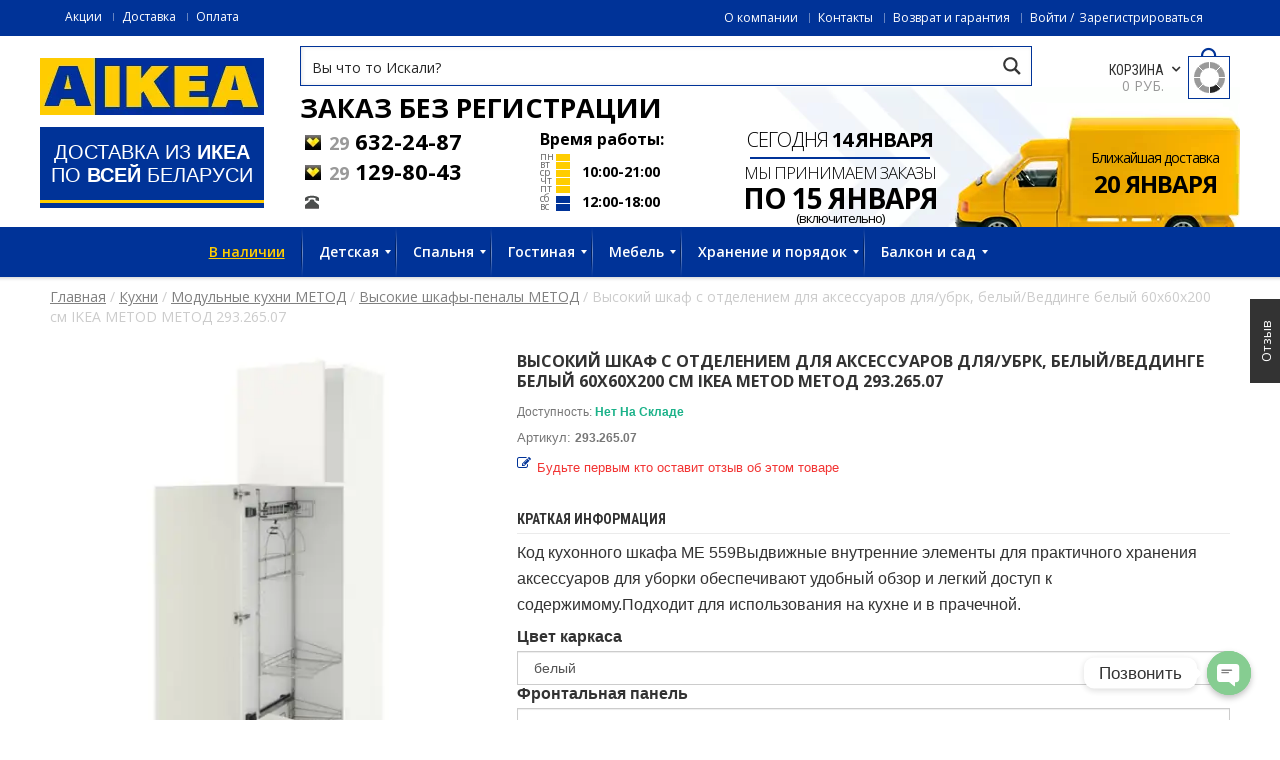

--- FILE ---
content_type: text/html; charset=UTF-8
request_url: https://aikea.by/shop/vysokij-shkaf-s-otdeleniem-dlya-aksessuarov-dlya-ubrk-belyj-veddinge-belyj-60x60x200-sm-ikea-metod-metod-293-265-07/
body_size: 35592
content:
<!DOCTYPE html>
<!--[if IE 7 ]><html class="ie ie7" lang="en-US"> <![endif]-->
<!--[if IE 8 ]><html class="ie ie8" lang="en-US"> <![endif]-->
<!--[if IE 9 ]><html class="ie ie9" lang="en-US"> <![endif]-->
<html lang=ru-RU>
<head>
<meta name=viewport content="width=device-width, initial-scale=1, maximum-scale=1, user-scalable=no">
<meta charset=UTF-8 />
<meta name=referrer content=origin-when-cross-origin>
<title>Высокий шкаф с отделением для аксессуаров для/убрк, белый/Веддинге белый 60x60x200 см IKEA METOD МЕТОД 293.265.07 купить в</title>
<link rel="shortcut icon" href="https://cdn2.aikea.by/wp-content/themes/wp_oswad_market/images/favicon.ico"/>
<!-- Google Tag Manager for WordPress by gtm4wp.com -->
<link rel=stylesheet href='https://cdn3.aikea.by/A.wp-includes,,_css,,_dist,,_block-library,,_style.min.css+wp-content,,_plugins,,_ajax-search-pro,,_css,,_style.basic.css,Mcc.Xf8llkaoSw.css.pagespeed.cf.eiNcn16Zcm.css' type='text/css' media=all /><link rel=stylesheet href='https://cdn3.aikea.by/wp-content/plugins/ajax-search-pro,_css,_style.instances.css+chaty,_css,_chaty-front.min.css+wd_shortcode,_css,_shortcode.css+wd_shortcode,_css,_bootstrap-theme.css+wd_shortcode,_css,_bootstrap.css+wd_shortcode,_css,_owl.carousel.css+woocommerce,_assets,_css,_woocommerce-layout.css.pagespeed.cc.GoMQZMEFk9.css' type='text/css' media=all /><link rel=stylesheet href='https://cdn4.aikea.by/wp-content/plugins/woocommerce/assets/css/A.woocommerce-smallscreen.css.pagespeed.cf.SqI04Eda_O.css' type='text/css' media='only screen and (max-width: 768px)'/><link rel=stylesheet href='https://cdn1.aikea.by/wp-content/plugins/woocommerce/assets/css/A.woocommerce.css.pagespeed.cf.fF75qLXTlG.css' type='text/css' media=all /><style id=woocommerce-inline-inline-css>.woocommerce form .form-row .required{visibility:visible}</style><link rel=stylesheet href='https://cdn1.aikea.by/A.wp-content,,_plugins,,_yith-woocommerce-compare,,_assets,,_css,,_colorbox.css+wp-content,,_plugins,,_yith-woocommerce-compare,,_assets,,_css,,_widget.css+wp-content,,_themes,,_wp_oswad_market,,_style.css+wp-content,,_plugins,,_js_composer,,_assets,,_css,,_js_composer.min.css+wp-content,,_themes,,_wp_oswad_market,,_css,,_base.css+wp-content,,_themes,,_wp_oswad_market,,_css,,_responsive.css+wp-content,,_themes,,_wp_oswad_market,,_css,,_my.css+wp-content,,_themes,,_wp_oswad_market,,_css,,_wd_update.css+wp-content,,_themes,,_wp_oswad_market,,_css,,_wd_menu_front.css+wp-content,,_plugins,,_features-by-woothemes,,_assets,,_css,,_layout.css+wp-content,,_plugins,,_mega_main_menu,,_framework,,_src,,_css,,_icomoon.css+wp-content,,_plugins,,_mega_main_menu,,_src,,_css,,_cache.skin.css+u,,_oswadmarket.css,Mcc.IzS8XSnbxD.css.pagespeed.cf.NRpok5wWJ-.css' type='text/css' media=all /><script data-cfasync=false data-pagespeed-no-defer>var gtm4wp_datalayer_name="dataLayer";var dataLayer=dataLayer||[];var gtm4wp_use_sku_instead=1;var gtm4wp_id_prefix='';var gtm4wp_remarketing=1;var gtm4wp_eec=1;var gtm4wp_classicec=1;var gtm4wp_currency='BYN';var gtm4wp_product_per_impression=0;var gtm4wp_needs_shipping_address=false;</script>
<!-- End Google Tag Manager for WordPress by gtm4wp.com -->
<!-- This site is optimized with the Yoast SEO plugin v13.2 - https://yoast.com/wordpress/plugins/seo/ -->
<meta name=description content="Купить Высокий шкаф с отделением для аксессуаров для/убрк, белый/Веддинге белый 60x60x200 см IKEA METOD МЕТОД 293.265.07 по цене 73485 рублей ✓ Доставка по Минску и Беларуси ☆ Интернет-магазин aIKEA ☎ +375(29) 632-24-87 ✓ Описание, фото в каталоге"/>
<meta name=robots content="max-snippet:-1, max-image-preview:large, max-video-preview:-1"/>
<link rel=canonical href="https://aikea.by/shop/vysokij-shkaf-s-otdeleniem-dlya-aksessuarov-dlya-ubrk-belyj-veddinge-belyj-60x60x200-sm-ikea-metod-metod-293-265-07/"/>
<meta property=og:locale content=ru_RU />
<meta property=og:type content=article />
<meta property=og:title content="Высокий шкаф с отделением для аксессуаров для/убрк, белый/Веддинге белый 60x60x200 см IKEA METOD МЕТОД 293.265.07 купить в"/>
<meta property=og:description content="Купить Высокий шкаф с отделением для аксессуаров для/убрк, белый/Веддинге белый 60x60x200 см IKEA METOD МЕТОД 293.265.07 по цене 73485 рублей ✓ Доставка по Минску и Беларуси ☆ Интернет-магазин aIKEA ☎ +375(29) 632-24-87 ✓ Описание, фото в каталоге"/>
<meta property=og:url content="https://aikea.by/shop/vysokij-shkaf-s-otdeleniem-dlya-aksessuarov-dlya-ubrk-belyj-veddinge-belyj-60x60x200-sm-ikea-metod-metod-293-265-07/"/>
<meta property=og:site_name content=IKEA />
<meta property=og:image content="https://aikea.by/u/2019/08/metod-metod-vysokij-shkaf-s-otdeleniem-dlya-aksessuarov-dlya-uborki-belyj-veddinge-belyj-60x60x200-s.jpg"/>
<meta property=og:image:secure_url content="https://aikea.by/u/2019/08/metod-metod-vysokij-shkaf-s-otdeleniem-dlya-aksessuarov-dlya-uborki-belyj-veddinge-belyj-60x60x200-s.jpg"/>
<meta property=og:image:width content=1400 />
<meta property=og:image:height content=1400 />
<meta name=twitter:card content=summary />
<meta name=twitter:description content="Купить Высокий шкаф с отделением для аксессуаров для/убрк, белый/Веддинге белый 60x60x200 см IKEA METOD МЕТОД 293.265.07 по цене 73485 рублей ✓ Доставка по Минску и Беларуси ☆ Интернет-магазин aIKEA ☎ +375(29) 632-24-87 ✓ Описание, фото в каталоге"/>
<meta name=twitter:title content="Высокий шкаф с отделением для аксессуаров для/убрк, белый/Веддинге белый 60x60x200 см IKEA METOD МЕТОД 293.265.07 купить в"/>
<meta name=twitter:image content="https://aikea.by/u/2019/08/metod-metod-vysokij-shkaf-s-otdeleniem-dlya-aksessuarov-dlya-uborki-belyj-veddinge-belyj-60x60x200-s.jpg"/>
<script type='application/ld+json' class='yoast-schema-graph yoast-schema-graph--main'>{"@context":"https://schema.org","@graph":[{"@type":"Organization","@id":"https://aikea.by/#organization","name":"\u0418\u043a\u0435\u0430 \u0411\u0435\u043b\u0430\u0440\u0443\u0441\u044c","url":"https://aikea.by/","sameAs":[],"logo":{"@type":"ImageObject","@id":"https://aikea.by/#logo","inLanguage":"ru-RU","url":"https://aikea.by/u/2019/06/ikea-logo.jpg","width":224,"height":57,"caption":"\u0418\u043a\u0435\u0430 \u0411\u0435\u043b\u0430\u0440\u0443\u0441\u044c"},"image":{"@id":"https://aikea.by/#logo"}},{"@type":"WebSite","@id":"https://aikea.by/#website","url":"https://aikea.by/","name":"IKEA","inLanguage":"ru-RU","description":"\u0414\u043e\u0441\u0442\u0430\u0432\u043a\u0430 \u0438\u0437 IKEA \u0432 \u043b\u044e\u0431\u043e\u0439 \u0433\u043e\u0440\u043e\u0434 \u0411\u0435\u043b\u0430\u0440\u0443\u0441\u0438","publisher":{"@id":"https://aikea.by/#organization"},"potentialAction":{"@type":"SearchAction","target":"https://aikea.by/?s={search_term_string}","query-input":"required name=search_term_string"}},{"@type":"ImageObject","@id":"https://aikea.by/shop/vysokij-shkaf-s-otdeleniem-dlya-aksessuarov-dlya-ubrk-belyj-veddinge-belyj-60x60x200-sm-ikea-metod-metod-293-265-07/#primaryimage","inLanguage":"ru-RU","url":"https://aikea.by/u/2019/08/metod-metod-vysokij-shkaf-s-otdeleniem-dlya-aksessuarov-dlya-uborki-belyj-veddinge-belyj-60x60x200-s.jpg","width":1400,"height":1400},{"@type":"WebPage","@id":"https://aikea.by/shop/vysokij-shkaf-s-otdeleniem-dlya-aksessuarov-dlya-ubrk-belyj-veddinge-belyj-60x60x200-sm-ikea-metod-metod-293-265-07/#webpage","url":"https://aikea.by/shop/vysokij-shkaf-s-otdeleniem-dlya-aksessuarov-dlya-ubrk-belyj-veddinge-belyj-60x60x200-sm-ikea-metod-metod-293-265-07/","name":"\u0412\u044b\u0441\u043e\u043a\u0438\u0439 \u0448\u043a\u0430\u0444 \u0441 \u043e\u0442\u0434\u0435\u043b\u0435\u043d\u0438\u0435\u043c \u0434\u043b\u044f \u0430\u043a\u0441\u0435\u0441\u0441\u0443\u0430\u0440\u043e\u0432 \u0434\u043b\u044f/\u0443\u0431\u0440\u043a, \u0431\u0435\u043b\u044b\u0439/\u0412\u0435\u0434\u0434\u0438\u043d\u0433\u0435 \u0431\u0435\u043b\u044b\u0439 60x60x200 \u0441\u043c IKEA METOD \u041c\u0415\u0422\u041e\u0414 293.265.07 \u043a\u0443\u043f\u0438\u0442\u044c \u0432","isPartOf":{"@id":"https://aikea.by/#website"},"inLanguage":"ru-RU","primaryImageOfPage":{"@id":"https://aikea.by/shop/vysokij-shkaf-s-otdeleniem-dlya-aksessuarov-dlya-ubrk-belyj-veddinge-belyj-60x60x200-sm-ikea-metod-metod-293-265-07/#primaryimage"},"datePublished":"2019-08-02T20:21:14+00:00","dateModified":"2022-01-09T23:43:13+00:00","description":"\u041a\u0443\u043f\u0438\u0442\u044c \u0412\u044b\u0441\u043e\u043a\u0438\u0439 \u0448\u043a\u0430\u0444 \u0441 \u043e\u0442\u0434\u0435\u043b\u0435\u043d\u0438\u0435\u043c \u0434\u043b\u044f \u0430\u043a\u0441\u0435\u0441\u0441\u0443\u0430\u0440\u043e\u0432 \u0434\u043b\u044f/\u0443\u0431\u0440\u043a, \u0431\u0435\u043b\u044b\u0439/\u0412\u0435\u0434\u0434\u0438\u043d\u0433\u0435 \u0431\u0435\u043b\u044b\u0439 60x60x200 \u0441\u043c IKEA METOD \u041c\u0415\u0422\u041e\u0414 293.265.07 \u043f\u043e \u0446\u0435\u043d\u0435 73485 \u0440\u0443\u0431\u043b\u0435\u0439 \u2713 \u0414\u043e\u0441\u0442\u0430\u0432\u043a\u0430 \u043f\u043e \u041c\u0438\u043d\u0441\u043a\u0443 \u0438 \u0411\u0435\u043b\u0430\u0440\u0443\u0441\u0438 \u2606 \u0418\u043d\u0442\u0435\u0440\u043d\u0435\u0442-\u043c\u0430\u0433\u0430\u0437\u0438\u043d aIKEA \u260e +375(29) 632-24-87 \u2713 \u041e\u043f\u0438\u0441\u0430\u043d\u0438\u0435, \u0444\u043e\u0442\u043e \u0432 \u043a\u0430\u0442\u0430\u043b\u043e\u0433\u0435","breadcrumb":{"@id":"https://aikea.by/shop/vysokij-shkaf-s-otdeleniem-dlya-aksessuarov-dlya-ubrk-belyj-veddinge-belyj-60x60x200-sm-ikea-metod-metod-293-265-07/#breadcrumb"}},{"@type":"BreadcrumbList","@id":"https://aikea.by/shop/vysokij-shkaf-s-otdeleniem-dlya-aksessuarov-dlya-ubrk-belyj-veddinge-belyj-60x60x200-sm-ikea-metod-metod-293-265-07/#breadcrumb","itemListElement":[{"@type":"ListItem","position":1,"item":{"@type":"WebPage","@id":"https://aikea.by/","url":"https://aikea.by/","name":"\u0413\u043b\u0430\u0432\u043d\u0430\u044f"}},{"@type":"ListItem","position":2,"item":{"@type":"WebPage","@id":"https://aikea.by/magazin/","url":"https://aikea.by/magazin/","name":"\u0422\u043e\u0432\u0430\u0440\u044b"}},{"@type":"ListItem","position":3,"item":{"@type":"WebPage","@id":"https://aikea.by/c/kuhni-2/","url":"https://aikea.by/c/kuhni-2/","name":"\u041a\u0443\u0445\u043d\u0438"}},{"@type":"ListItem","position":4,"item":{"@type":"WebPage","@id":"https://aikea.by/c/modulnye-kuhni-metod/","url":"https://aikea.by/c/modulnye-kuhni-metod/","name":"\u041c\u043e\u0434\u0443\u043b\u044c\u043d\u044b\u0435 \u043a\u0443\u0445\u043d\u0438 \u041c\u0415\u0422\u041e\u0414"}},{"@type":"ListItem","position":5,"item":{"@type":"WebPage","@id":"https://aikea.by/c/vysokie-shkafy-penaly-metod-vse-komponenty-metod-modulnye-kuhni-metod/","url":"https://aikea.by/c/vysokie-shkafy-penaly-metod-vse-komponenty-metod-modulnye-kuhni-metod/","name":"\u0412\u044b\u0441\u043e\u043a\u0438\u0435 \u0448\u043a\u0430\u0444\u044b-\u043f\u0435\u043d\u0430\u043b\u044b \u041c\u0415\u0422\u041e\u0414"}},{"@type":"ListItem","position":6,"item":{"@type":"WebPage","@id":"https://aikea.by/shop/vysokij-shkaf-s-otdeleniem-dlya-aksessuarov-dlya-ubrk-belyj-veddinge-belyj-60x60x200-sm-ikea-metod-metod-293-265-07/","url":"https://aikea.by/shop/vysokij-shkaf-s-otdeleniem-dlya-aksessuarov-dlya-ubrk-belyj-veddinge-belyj-60x60x200-sm-ikea-metod-metod-293-265-07/","name":"\u0412\u044b\u0441\u043e\u043a\u0438\u0439 \u0448\u043a\u0430\u0444 \u0441 \u043e\u0442\u0434\u0435\u043b\u0435\u043d\u0438\u0435\u043c \u0434\u043b\u044f \u0430\u043a\u0441\u0435\u0441\u0441\u0443\u0430\u0440\u043e\u0432 \u0434\u043b\u044f/\u0443\u0431\u0440\u043a, \u0431\u0435\u043b\u044b\u0439/\u0412\u0435\u0434\u0434\u0438\u043d\u0433\u0435 \u0431\u0435\u043b\u044b\u0439 60x60x200 \u0441\u043c IKEA METOD \u041c\u0415\u0422\u041e\u0414 293.265.07"}}]}]}</script>
<!-- / Yoast SEO plugin. -->
<link rel=dns-prefetch href='//www.google.com'/>
<link rel=dns-prefetch href='//fonts.googleapis.com'/>
<!--[if lt IE 9]>
<link rel='stylesheet'  href='https://aikea.by/wp-content/plugins/js_composer/assets/css/vc_lte_ie9.min.css' type='text/css' media='screen' />
<![endif]-->
<script src='https://code.jquery.com/jquery-3.1.1.min.js'></script>
<script src="https://cdn1.aikea.by/wp-includes,_js,_jquery,_jquery-migrate.min.js+wp-content,_plugins,_woocommerce,_assets,_js,_jquery-blockui,_jquery.blockUI.min.js.pagespeed.jc.fbBSoXHftp.js"></script><script>eval(mod_pagespeed_xwKaZj_7Hp);</script>
<script>eval(mod_pagespeed_sxNdT0lPnx);</script>
<script>var wc_add_to_cart_params={"ajax_url":"\/wp-admin\/admin-ajax.php","wc_ajax_url":"\/?wc-ajax=%%endpoint%%","i18n_view_cart":"\u041f\u0440\u043e\u0441\u043c\u043e\u0442\u0440 \u043a\u043e\u0440\u0437\u0438\u043d\u044b","cart_url":"https:\/\/aikea.by\/korzina\/","is_cart":"","cart_redirect_after_add":"no"};</script>
<script src="https://cdn3.aikea.by/wp-content/plugins,_woocommerce,_assets,_js,_frontend,_add-to-cart.min.js+plugins,_duracelltomi-google-tag-manager,_js,_gtm4wp-contact-form-7-tracker.js+plugins,_duracelltomi-google-tag-manager,_js,_gtm4wp-form-move-tracker.js+plugins,_duracelltomi-google-tag-manager,_js,_gtm4wp-woocommerce-classic.js+plugins,_duracelltomi-google-tag-manager,_js,_gtm4wp-woocommerce-enhanced.js+plugins,_js_composer,_assets,_js,_vendors,_woocommerce-add-to-cart.js+themes,_wp_oswad_market,_js,_wd_update.js+themes,_wp_oswad_market,_js,_wd_menu_front.js+themes,_wp_oswad_market,_js,_jquery.hoverIntent.js.pagespeed.jc.MriOoyy_5X.js"></script><script>eval(mod_pagespeed_3r4tLAj47S);</script>
<script>eval(mod_pagespeed_UFafP42TcT);</script>
<script>eval(mod_pagespeed_CJ66JxqqJ_);</script>
<script>eval(mod_pagespeed_1uuPUIl0aW);</script>
<script>eval(mod_pagespeed_2wMQ_Todlj);</script>
<script>eval(mod_pagespeed_3_4AUN6Qwp);</script>
<script>eval(mod_pagespeed_9kEuMeW_3G);</script>
<script>eval(mod_pagespeed_AlYkQYfaWn);</script>
<script>eval(mod_pagespeed_uaagtHaA$Y);</script>
<script>var wbcr_clearfy_async_links={"wbcr_clearfy-font-awesome":"https:\/\/aikea.by\/wp-content\/plugins\/js_composer\/assets\/lib\/bower\/font-awesome\/css\/font-awesome.min.css","wbcr_clearfy-google-fonts":"https:\/\/fonts.googleapis.com\/css?family=Open+Sans:400,600,700,300|Roboto+Condensed:400italic,400,700,300"};</script>
<script>!function(e){"use strict";var n=function(n,t,r){var i,a=e.document,o=a.createElement("link");if(t)i=t;else{var l=(a.body||a.getElementsByTagName("head")[0]).childNodes;i=l[l.length-1]}var s=a.styleSheets;o.rel="stylesheet",o.href=n,o.media="only x",function e(n){if(a.body)return n();setTimeout(function(){e(n)})}(function(){i.parentNode.insertBefore(o,t?i:i.nextSibling)});var c=function(e){for(var n=o.href,t=s.length;t--;)if(s[t].href===n)return e();setTimeout(function(){c(e)})};function d(){o.addEventListener&&o.removeEventListener("load",d),o.media=r||"all"}return o.addEventListener&&o.addEventListener("load",d),o.onloadcssdefined=c,c(d),o};"undefined"!=typeof exports?exports.loadCSS=n:e.loadCSS=n}("undefined"!=typeof global?global:this),jQuery(document).ready(function(e){"use strict";var n;if("undefined"!=typeof wbcr_clearfy_async_links&&Object.keys(wbcr_clearfy_async_links).length)for(n in wbcr_clearfy_async_links)wbcr_clearfy_async_links.hasOwnProperty(n)&&loadCSS(wbcr_clearfy_async_links[n])});</script>
<link rel='https://api.w.org/' href='https://aikea.by/wp-json/'/>
<!-- Google Tag Manager for WordPress by gtm4wp.com -->
<script data-cfasync=false data-pagespeed-no-defer>var dataLayer_content={"visitorLoginState":"logged-out","productRatingCounts":[],"productAverageRating":0,"productReviewCount":0,"productType":"simple","productIsVariable":0,"ecomm_prodid":"293.265.07","ecomm_pagetype":"product","ecomm_totalvalue":73485,"ecommerce":{"currencyCode":"BYN","detail":{"products":[{"id":"293.265.07","name":"Высокий шкаф с отделением для аксессуаров для\/убрк, белый\/Веддинге белый 60x60x200 см IKEA METOD МЕТОД 293.265.07","sku":"293.265.07","category":"Модульные кухни МЕТОД","price":73485,"stocklevel":null}]}}};dataLayer.push(dataLayer_content);</script>
<script data-cfasync=false>(function(w,d,s,l,i){w[l]=w[l]||[];w[l].push({'gtm.start':new Date().getTime(),event:'gtm.js'});var f=d.getElementsByTagName(s)[0],j=d.createElement(s),dl=l!='dataLayer'?'&l='+l:'';j.async=true;j.src='//www.googletagmanager.com/gtm.'+'js?id='+i+dl;f.parentNode.insertBefore(j,f);})(window,document,'script','dataLayer','GTM-T5WHSV');</script>
<!-- End Google Tag Manager -->
<!-- End Google Tag Manager for WordPress by gtm4wp.com -->	<noscript><style>.woocommerce-product-gallery{opacity:1!important}</style></noscript>
<meta name=generator content="Powered by WPBakery Page Builder - drag and drop page builder for WordPress."/>
<style id=custom-background-css>body.custom-background{background-image:url(https://aikea.by/wp-content/themes/wp_oswad_market/images/default-background.png);background-position:left top;background-size:auto;background-repeat:repeat;background-attachment:scroll}</style>
<script>var buyone_ajax={"ajaxurl":"https:\/\/aikea.by\/wp-admin\/admin-ajax.php","variation":0,"tel_mask":"+375(99)-999-99-99","work_mode":0,"success_action":2,"after_submit_form":100,"after_message_form":"\u0421\u043f\u0430\u0441\u0438\u0431\u043e \u0437\u0430 \u0437\u0430\u043a\u0430\u0437! \u0412 \u0431\u043b\u0438\u0436\u0430\u0439\u0448\u0435\u0435 \u0432\u0440\u0435\u043c\u044f \u0441 \u0432\u0430\u043c\u0438 \u0441\u0432\u044f\u0436\u0435\u0442\u0441\u044f \u043d\u0430\u0448 \u043c\u0435\u043d\u0435\u0434\u0436\u0435\u0440."};</script>
<script src="//yastatic.net/es5-shims/0.0.2/es5-shims.min.js"></script>
<script src="//yastatic.net/share2/share.js"></script>
<noscript><style>.wpb_animate_when_almost_visible{opacity:1}</style></noscript><script defer src="https://af.click.ru/af.js?id=10394"></script>
</head>
<body class="product-template-default single single-product postid-4357214 custom-background wide  theme-wp_oswad_market mmm mega_main_menu-2-2-0 woocommerce woocommerce-page woocommerce-no-js wpb-js-composer js-comp-ver-6.0.5 vc_responsive">
<!-- Google Tag Manager -->
<noscript><iframe src="//www.googletagmanager.com/ns.html?id=GTM-T5WHSV" height=0 width=0 style="display:none;visibility:hidden"></iframe></noscript>
<script>(function(w,d,s,l,i){w[l]=w[l]||[];w[l].push({'gtm.start':new Date().getTime(),event:'gtm.js'});var f=d.getElementsByTagName(s)[0],j=d.createElement(s),dl=l!='dataLayer'?'&l='+l:'';j.async=true;j.src='//www.googletagmanager.com/gtm.js?id='+i+dl;f.parentNode.insertBefore(j,f);})(window,document,'script','dataLayer','GTM-T5WHSV');</script>
<!-- End Google Tag Manager -->
<div class=body-wrapper>
<div class="phone-header visible-xs">
<div class="toggle-menu-wrapper visible-xs">
<div class=toggle-menu-control-close><span></span></div>
<div class="mobile-main-menu toggle-menu"><ul id=menu-glavnoe class=menu><li id=menu-item-5559710 class="yellow-link menu-item menu-item-type-taxonomy menu-item-object-product_tag menu-item-5559710"><a href="/pt/v-nalichii/">В наличии</a></li>
<li id=menu-item-4709517 class="menu-item menu-item-type-taxonomy menu-item-object-product_cat menu-item-has-children menu-item-4709517"><a href="/c/detskie-tovary/">Детская</a>
<ul class=sub-menu>
<li id=menu-item-5104829 class="menu-item menu-item-type-taxonomy menu-item-object-product_cat menu-item-5104829"><a href="/c/krovati-dlya-detej-ot-3-let-krovati-mebel/">Кровати для детей от 3 лет</a></li>
<li id=menu-item-5104401 class="menu-item menu-item-type-taxonomy menu-item-object-product_cat menu-item-5104401"><a href="/c/matrasy-dlya-detskih-krovatej/">Матрасы для детских кроватей</a></li>
<li id=menu-item-5104416 class="menu-item menu-item-type-taxonomy menu-item-object-product_cat menu-item-5104416"><a href="/c/krovatki-i-matrasy-dlya-malysha/">Кроватки и матрасы для малыша</a></li>
<li id=menu-item-5104819 class="menu-item menu-item-type-taxonomy menu-item-object-product_cat menu-item-5104819"><a href="/c/mebel-dlya-detskoj-mebel/">Мебель для детской</a></li>
<li id=menu-item-5104821 class="menu-item menu-item-type-taxonomy menu-item-object-product_cat menu-item-5104821"><a href="/c/mebel-dlya-novorozhdennyh-i-malyshej-mebel/">Мебель для новорожденных и малышей</a></li>
<li id=menu-item-5104827 class="menu-item menu-item-type-taxonomy menu-item-object-product_cat menu-item-5104827"><a href="/c/dekor-i-aksessuary-dlya-detskoj/">Декор и аксессуары для детской</a></li>
<li id=menu-item-5104816 class="menu-item menu-item-type-taxonomy menu-item-object-product_cat menu-item-5104816"><a href="/c/igrushki-i-tovary-dlya-tvorchestva/">Игрушки и товары для творчества</a></li>
<li id=menu-item-5104817 class="menu-item menu-item-type-taxonomy menu-item-object-product_cat menu-item-5104817"><a href="/c/igrushki-dlya-malyshej/">Игрушки для малышей</a></li>
<li id=menu-item-5104824 class="menu-item menu-item-type-taxonomy menu-item-object-product_cat menu-item-5104824"><a href="/c/svetilniki-dlya-detskoj-lampy-i-svetilniki/">Светильники для детской</a></li>
</ul>
</li>
<li id=menu-item-4709607 class="menu-item menu-item-type-custom menu-item-object-custom current-menu-item menu-item-home menu-item-has-children menu-item-4709607"><a href="/#1">Спальня</a>
<ul class=sub-menu>
<li id=menu-item-5288333 class="menu-item menu-item-type-taxonomy menu-item-object-product_cat menu-item-5288333"><a href="/c/krovati-mebel/">Кровати</a></li>
<li id=menu-item-5288334 class="menu-item menu-item-type-taxonomy menu-item-object-product_cat menu-item-5288334"><a href="/c/matrasy/">Матрасы</a></li>
<li id=menu-item-5104831 class="menu-item menu-item-type-taxonomy menu-item-object-product_cat menu-item-5104831"><a href="/c/tekstil-dlya-spalni/">Текстиль для спальни</a></li>
<li id=menu-item-5104833 class="menu-item menu-item-type-taxonomy menu-item-object-product_cat menu-item-5104833"><a href="/c/shkafy-i-shkafy-kupe/">Шкафы и шкафы-купе</a></li>
<li id=menu-item-5104834 class="menu-item menu-item-type-taxonomy menu-item-object-product_cat menu-item-5104834"><a href="/c/sistemy-dlya-hraneniya/">Системы для хранения</a></li>
<li id=menu-item-5104836 class="menu-item menu-item-type-taxonomy menu-item-object-product_cat menu-item-5104836"><a href="/c/komody-komody-i-tumby-s-yashikami-hranenie-i-poryadok/">Комоды</a></li>
<li id=menu-item-5104838 class="menu-item menu-item-type-taxonomy menu-item-object-product_cat menu-item-5104838"><a href="/c/aksessuary-dlya-hraneniya/">Аксессуары для хранения</a></li>
<li id=menu-item-5104840 class="menu-item menu-item-type-taxonomy menu-item-object-product_cat menu-item-5104840"><a href="/c/tualetnye-stoliki/">Туалетные столики</a></li>
<li id=menu-item-5104841 class="menu-item menu-item-type-taxonomy menu-item-object-product_cat menu-item-5104841"><a href="/c/zerkala/">Зеркала</a></li>
<li id=menu-item-5104843 class="menu-item menu-item-type-taxonomy menu-item-object-product_cat menu-item-5104843"><a href="/c/osveshenie/">Освещение</a></li>
<li id=menu-item-5288726 class="menu-item menu-item-type-taxonomy menu-item-object-product_cat menu-item-5288726"><a href="/c/shtory-i-zhalyuzi-tekstil-dlya-doma/">Шторы и жалюзи</a></li>
</ul>
</li>
<li id=menu-item-4709623 class="menu-item menu-item-type-custom menu-item-object-custom current-menu-item menu-item-home menu-item-has-children menu-item-4709623"><a href="/#2">Гостиная</a>
<ul class=sub-menu>
<li id=menu-item-5104848 class="menu-item menu-item-type-taxonomy menu-item-object-product_cat menu-item-5104848"><a href="/c/bufety-i-shkafy-vitriny-hranenie-i-poryadok/">Буфеты и шкафы витрины</a></li>
<li id=menu-item-5104849 class="menu-item menu-item-type-taxonomy menu-item-object-product_cat menu-item-5104849"><a href="/c/resheniya-dlya-tv/">Решения для ТВ</a></li>
<li id=menu-item-5104850 class="menu-item menu-item-type-taxonomy menu-item-object-product_cat menu-item-5104850"><a href="/c/zhurnalnye-i-pristavnye-stoly/">Журнальные и приставные столы</a></li>
<li id=menu-item-5104853 class="menu-item menu-item-type-taxonomy menu-item-object-product_cat menu-item-5104853"><a href="/c/osveshenie/">Освещение</a></li>
<li id=menu-item-5104854 class="menu-item menu-item-type-taxonomy menu-item-object-product_cat menu-item-5104854"><a href="/c/knizhnye-shkafy/">Книжные шкафы</a></li>
<li id=menu-item-5288727 class="menu-item menu-item-type-taxonomy menu-item-object-product_cat menu-item-5288727"><a href="/c/besto-sistema/">БЕСТО система</a></li>
<li id=menu-item-5104858 class="menu-item menu-item-type-taxonomy menu-item-object-product_cat menu-item-5104858"><a href="/c/dekorativnye-podushki-i-chehly/">Декоративные подушки и чехлы</a></li>
<li id=menu-item-5288730 class="menu-item menu-item-type-taxonomy menu-item-object-product_cat menu-item-5288730"><a href="/c/shtory-i-zhalyuzi-tekstil-dlya-doma/">Шторы и жалюзи</a></li>
<li id=menu-item-5288733 class="menu-item menu-item-type-taxonomy menu-item-object-product_cat menu-item-5288733"><a href="/c/gardinnye-karnizy-i-shiny/">Гардинные карнизы и шины</a></li>
<li id=menu-item-5104861 class="menu-item menu-item-type-taxonomy menu-item-object-product_cat menu-item-5104861"><a href="/c/pledy/">Пледы</a></li>
<li id=menu-item-5104862 class="menu-item menu-item-type-taxonomy menu-item-object-product_cat menu-item-5104862"><a href="/c/dekor-dlya-doma/">Декор для дома</a></li>
</ul>
</li>
<li id=menu-item-4709561 class="menu-item menu-item-type-taxonomy menu-item-object-product_cat menu-item-has-children menu-item-4709561"><a href="/c/mebel/">Мебель</a>
<ul class=sub-menu>
<li id=menu-item-5288751 class="menu-item menu-item-type-taxonomy menu-item-object-product_cat menu-item-5288751"><a href="/c/divany/">Диваны</a></li>
<li id=menu-item-5288750 class="menu-item menu-item-type-taxonomy menu-item-object-product_cat menu-item-5288750"><a href="/c/kresla-mebel/">Кресла</a></li>
<li id=menu-item-4709518 class="menu-item menu-item-type-taxonomy menu-item-object-product_cat menu-item-4709518"><a href="/c/stoly/">Столы</a></li>
<li id=menu-item-4709563 class="menu-item menu-item-type-taxonomy menu-item-object-product_cat menu-item-4709563"><a href="/c/stulya/">Стулья</a></li>
<li id=menu-item-5104886 class="menu-item menu-item-type-taxonomy menu-item-object-product_cat menu-item-5104886"><a href="/c/krovati-mebel/">Кровати</a></li>
<li id=menu-item-5104882 class="menu-item menu-item-type-taxonomy menu-item-object-product_cat menu-item-5104882"><a href="/c/shkafy-i-shkafy-kupe/">Шкафы и шкафы-купе</a></li>
<li id=menu-item-5104883 class="menu-item menu-item-type-taxonomy menu-item-object-product_cat menu-item-5104883"><a href="/c/stellazhi-i-knizhnye-shkafy-hranenie-i-poryadok/">Стеллажи и книжные шкафы</a></li>
<li id=menu-item-5104887 class="menu-item menu-item-type-taxonomy menu-item-object-product_cat menu-item-5104887"><a href="/c/komody-i-tumby-s-yashhikami/">Комоды и тумбы с ящиками</a></li>
<li id=menu-item-5104888 class="menu-item menu-item-type-taxonomy menu-item-object-product_cat menu-item-5104888"><a href="/c/resheniya-dlya-tv/">Решения для ТВ</a></li>
<li id=menu-item-5104889 class="menu-item menu-item-type-taxonomy menu-item-object-product_cat menu-item-5104889"><a href="/c/bufety-i-shkafy-vitriny-hranenie-i-poryadok/">Буфеты и шкафы витрины</a></li>
<li id=menu-item-5104890 class="menu-item menu-item-type-taxonomy menu-item-object-product_cat menu-item-5104890"><a href="/c/servanty-i-konsolnye-stoly-hranenie-i-poryadok/">Серванты и консольные столы</a></li>
<li id=menu-item-4709572 class="menu-item menu-item-type-taxonomy menu-item-object-product_cat menu-item-4709572"><a href="/c/barnaya-mebel/">Барная мебель</a></li>
<li id=menu-item-5104892 class="menu-item menu-item-type-taxonomy menu-item-object-product_cat menu-item-5104892"><a href="/c/sadovaya-mebel-mebel/">Садовая мебель</a></li>
<li id=menu-item-5104895 class="menu-item menu-item-type-taxonomy menu-item-object-product_cat menu-item-5104895"><a href="/c/mebel-dlya-detskoj-mebel/">Мебель для детской</a></li>
<li id=menu-item-5104896 class="menu-item menu-item-type-taxonomy menu-item-object-product_cat menu-item-5104896"><a href="/c/mebel-dlya-novorozhdennyh-i-malyshej-mebel/">Мебель для новорожденных и малышей</a></li>
</ul>
</li>
<li id=menu-item-4709576 class="hidden-xs hidden-sm menu-item menu-item-type-taxonomy menu-item-object-product_cat menu-item-has-children menu-item-4709576"><a href="/c/hranenie-i-poryadok/">Хранение и порядок</a>
<ul class=sub-menu>
<li id=menu-item-4709577 class="menu-item menu-item-type-taxonomy menu-item-object-product_cat menu-item-4709577"><a href="/c/aksessuary-dlya-hraneniya/">Аксессуары для хранения</a></li>
<li id=menu-item-5423215 class="menu-item menu-item-type-taxonomy menu-item-object-product_cat menu-item-5423215"><a href="/c/kryuchki-polki-nastennye-organajzery/">Крючки, полки, настенные органайзеры</a></li>
<li id=menu-item-5104897 class="menu-item menu-item-type-taxonomy menu-item-object-product_cat menu-item-5104897"><a href="/c/shkafy-i-shkafy-kupe/">Шкафы и шкафы-купе</a></li>
<li id=menu-item-5104898 class="menu-item menu-item-type-taxonomy menu-item-object-product_cat menu-item-5104898"><a href="/c/stellazhi-i-knizhnye-shkafy-hranenie-i-poryadok/">Стеллажи и книжные шкафы</a></li>
<li id=menu-item-5104899 class="menu-item menu-item-type-taxonomy menu-item-object-product_cat menu-item-5104899"><a href="/c/sistemy-dlya-hraneniya/">Системы для хранения</a></li>
<li id=menu-item-5104900 class="menu-item menu-item-type-taxonomy menu-item-object-product_cat menu-item-5104900"><a href="/c/komody-i-tumby-s-yashhikami/">Комоды и тумбы с ящиками</a></li>
<li id=menu-item-5104901 class="menu-item menu-item-type-taxonomy menu-item-object-product_cat menu-item-5104901"><a href="/c/resheniya-dlya-tv/">Решения для ТВ</a></li>
<li id=menu-item-5104902 class="menu-item menu-item-type-taxonomy menu-item-object-product_cat menu-item-5104902"><a href="/c/bufety-i-shkafy-vitriny-hranenie-i-poryadok/">Буфеты и шкафы витрины</a></li>
<li id=menu-item-5104905 class="menu-item menu-item-type-taxonomy menu-item-object-product_cat menu-item-5104905"><a href="/c/sumki-i-ryukzaki-hranenie-i-poryadok/">Сумки и рюкзаки</a></li>
</ul>
</li>
<li id=menu-item-5104923 class="menu-item menu-item-type-taxonomy menu-item-object-product_cat menu-item-has-children menu-item-5104923"><a href="/c/balkon-i-sad/">Балкон и сад</a>
<ul class=sub-menu>
<li id=menu-item-5104924 class="menu-item menu-item-type-taxonomy menu-item-object-product_cat menu-item-5104924"><a href="/c/sadovaya-mebel-mebel/">Садовая мебель</a></li>
<li id=menu-item-5104926 class="menu-item menu-item-type-taxonomy menu-item-object-product_cat menu-item-5104926"><a href="/c/zonty-ot-solnca-i-pavilony/">Зонты от солнца и павильоны</a></li>
<li id=menu-item-5104931 class="menu-item menu-item-type-taxonomy menu-item-object-product_cat menu-item-5104931"><a href="/c/sadovaya-mebel-dlya-hraneniya/">Садовая мебель для хранения</a></li>
<li id=menu-item-5104934 class="menu-item menu-item-type-taxonomy menu-item-object-product_cat menu-item-5104934"><a href="/c/nastil-balkon-i-sad/">Настил</a></li>
</ul>
</li>
<li id=menu-item-5292358 class="menu-item menu-item-type-taxonomy menu-item-object-product_cat menu-item-5292358"><a href="/c/shkafy-dlya-vannoj-mebel-dlya-vannoj-vannaya/">Шкафы для ванной</a></li>
<li id=menu-item-5107080 class="menu-item menu-item-type-taxonomy menu-item-object-product_cat menu-item-5107080"><a href="/c/smesiteli-dlya-vannoj/">Смесители для ванной</a></li>
<li id=menu-item-5107081 class="menu-item menu-item-type-taxonomy menu-item-object-product_cat menu-item-5107081"><a href="/c/zerkala-v-vannuyu/">Зеркала в ванную</a></li>
<li id=menu-item-5107085 class="menu-item menu-item-type-taxonomy menu-item-object-product_cat menu-item-5107085"><a href="/c/tekstil-dlya-vannoj/">Текстиль для ванной</a></li>
<li id=menu-item-5104875 class="menu-item menu-item-type-taxonomy menu-item-object-product_cat menu-item-5104875"><a href="/c/aksessuary-dlya-vannoj/">Аксессуары для ванной</a></li>
<li id=menu-item-5107087 class="menu-item menu-item-type-taxonomy menu-item-object-product_cat menu-item-5107087"><a href="/c/tovary-dlya-dusha/">Товары для душа</a></li>
<li id=menu-item-5288740 class="menu-item menu-item-type-taxonomy menu-item-object-product_cat menu-item-5288740"><a href="/c/taburety-i-skami-dlya-vannoj/">Табуреты и скамьи для ванной</a></li>
</ul></div>	</div>
<div class="phone-header-bar-wrapper  visible-xs">
<div class=toggle-menu-control-open></div>
<form role=search id=searchform-1826956064 action="/">
<div><label class=screen-reader-text for=s-1826956064>Искать:</label>
<div class=bg_search>
<div class=bg_search_1>
<input type=hidden name=asp_active value=1 />
<input type=text value="" name=s id=s-1826956064 class=search-input required placeholder="поиск по всему магазину ..."/>
<input type=submit id=searchsubmit-1826956064 value="Поиск" title="Поиск"/><input type=hidden name=post_type value=product /></div></div></div>
</form><div class=clear></div><div class="mb-logo clearfix">	<div class="logo heading-title">
<a href="/"><img src="https://cdn1.aikea.by/wp-content/themes/wp_oswad_market/ikea2-logo.jpg" alt="Добро пожаловать в ИКЕА Беларусь!" title="Добро пожаловать в ИКЕА Беларусь!"/></a>
</div>
<div class=phones>
<a class=phone href="tel:+375296322487" title="Позвонить на номер Velcom +375 (29) 632-24-87"><i class="icon ico_vel"></i><span class=code>29</span> 632-24-87</a><br>
<a class=phone href="tel:+375291298043" title="Позвонить на номер Velcom +375 (29) 129-80-43"><i class="icon ico_vel"></i><span class=code>29</span> 129-80-43</a><br>
<a class=phone href="tel:+375" title="Позвонить на городской номер +375 "><i class="icon ico_home"></i></a>
</div></div>
<section class="contacts_info_box clearfix">
<div class=delivery_info>
<div class=text>
Принимаем заказы<br>
<b>по 15 января</b><br>
(включительно)<br>
на ближайшую доставку
</div>
<div class=date_area>
<span class=date>20</span>
<div class=month>января</div>
</div>
</div>
</section>
<div class="wd_mobile_account v3  ">
<a class=sign-in-form-control href="/moj-akkaunt/" title="Войти/Зарегистрироваться">
<span>Войти / Зарегистрироваться</span>
</a>
<span class="visible-xs login-drop-icon"></span>
</div>
<div class="mobile_cart_container visible-xs ">
<div class=mobile_cart>
<span class=cart_size>
<a href="/korzina/" title="Просмотр Вашей корзины">
<span class=ic-bag></span>
<!--<span class="cart_division">/</span>-->
<span class=cart_size_value_head id=cart_size_value_head-1319347416>
<span class=cart_text>
Моя корзина	</span>
<span class=cart_item>
<span class=num_item>
0	</span>
</span>
</span>
</a>
</span>
</div>
</div>
<div style=clear:both></div>
</div>
<div style=clear:both></div>
</div>
<div class=main-template-loader></div>
<div class=wd-content>
<div id=template-wrapper class=hfeed>
<div id=header class=wd_wide>
<div class=header-container>
<div class="yith-woocompare-open hidden"><a href="javascript: void(0)"></a></div>
<div class="header-top hidden-xs v3">
<div class="header-top-container container">
<div class=left-header-top-content>
<div class="hotline-text nonline">
<a href="/stock/">Акции</a>
</div>
<div class=hotline-text>
<a href="/dostavka/">Доставка</a>
</div>
<div class=hotline-text>
<a href="/oplata-dostavki-tovarov-iz-ikea/">Оплата</a>
</div>
</div>
<div class=right-header-top-content>
<!-- WIDGET SOCIAL -->
<div class=wd-social-share>
<span>Поделится</span>
<ul class=social-share>
</ul>
</div>
<div class=wd_tini_account_wrapper>
<div class=wd_tini_account_control>
<a class=sign-in-form-control href="/moj-akkaunt/" title="Логин">
<span>Войти</span>
</a>
<span class="visible-phone login-drop-icon"></span>
<div class=regis-account-wrapper>
<span>&nbsp;/</span>
<a class="" href="/moj-akkaunt/" title="Создать новый аккаунт">
<span>Зарегистрироваться</span>
</a>
</div>
</div>
<div class="form_drop_down drop_down_container ">
<div class=form_wrapper>
<div class=form_wrapper_body>
<form name=loginform-custom id=loginform-custom action="/wp-login.php" method=post>
<p class=login-username>
<label for=user_login>Пользователь</label>
<input type=text name=log id=user_login class=input value="" size=20 />
</p>
<p class=login-password>
<label for=user_pass>пароль</label>
<input type=password name=pwd id=user_pass class=input value="" size=20 />
</p>
<p class=login-submit>
<input type=submit name=wp-submit id=wp-submit class="button button-primary" value="Логин"/>
<input type=hidden name=redirect_to value="https://aikea.by/moj-akkaunt/"/>
</p>
</form>	<span class=required>* Обязательно</span>
<a href="/moj-akkaunt/lost-password/" title="Забыли Ваш пароль?">Забыли Ваш пароль?</a>
</div>
<div class=form_wrapper_footer>
<span>Новый пользователь?</span><span><a href="/moj-akkaunt/">Зарегистрироваться</a></span>
</div>
</div>
</div>
</div>
<div class=wd-right-header-wrapper>
<a href="/ikea-garantiia-i-vozvrat/">Возврат и гарантия</a>
</div>
<div class=wd-right-header-wrapper>
<a href="/kontakty/">Контакты</a>
</div>
<div class="wd-right-header-wrapper nonline">
<a href="/o-kompanii/">О компании</a>
</div>
</div>
<div style=clear:both></div>
</div>
<div style=clear:both></div>
</div><!-- end header top -->
<div style=clear:both></div>
<script>function GetMonth(intMonth){var MonthArray=new Array("января","февраля","марта","апреля","мая","июня","июля","августа","сентября","октября","ноября","декабря")
return MonthArray[intMonth]}function getDateStr(){var today=new Date()
var year=today.getYear()
if(year<1000)year+=1900
var todayStr=today.getDate()+" "+GetMonth(today.getMonth())
return todayStr}</script>
<div class="header-middle hidden-xs v3">
<div class="header-middle-content container">
<div class="row header-v3">
<div class="col-md-6 col-lg-5 header-logo hidden-sm">
<div class="logo heading-title">
<a href="/"><img src="https://cdn1.aikea.by/wp-content/themes/wp_oswad_market/ikea2-logo.jpg" alt="Добро пожаловать в ИКЕА Беларусь!" title="Добро пожаловать в ИКЕА Беларусь!"/></a>
</div>
<div class=ship>ДОСТАВКА ИЗ <strong>ИКЕА</strong><br/>
ПО <strong>ВСЕЙ</strong> БЕЛАРУСИ</div>
<div class=shipline></div>
</div>
<div class="col-sm-16 col-md-12 col-lg-15 header_search clearfix">
<div class=row>
<div class="col-sm-5 visible-sm header-logo-mini">	<div class="logo heading-title">
<a href="/"><img src="https://cdn1.aikea.by/wp-content/themes/wp_oswad_market/ikea2-logo.jpg" alt="Добро пожаловать в ИКЕА Беларусь!" title="Добро пожаловать в ИКЕА Беларусь!"/></a>
</div>
</div>
<div class="col-sm-19 col-md-24 col-lg-24"><div class='wpdreams_asp_sc ajaxsearchpro asp_main_container ' id=ajaxsearchpro1_1>
<div class=probox>
<div class=promagnifier>
<div class='asp_text_button hiddend'>
Search	</div>
<div class=innericon>
<svg version=1.1 xmlns="http://www.w3.org/2000/svg" xmlns:xlink="http://www.w3.org/1999/xlink" x=0px y=0px width=512px height=512px viewBox="0 0 512 512" enable-background="new 0 0 512 512" xml:space=preserve>
<path d="M460.355,421.59L353.844,315.078c20.041-27.553,31.885-61.437,31.885-98.037

	C385.729,124.934,310.793,50,218.686,50C126.58,50,51.645,124.934,51.645,217.041c0,92.106,74.936,167.041,167.041,167.041

	c34.912,0,67.352-10.773,94.184-29.158L419.945,462L460.355,421.59z M100.631,217.041c0-65.096,52.959-118.056,118.055-118.056

	c65.098,0,118.057,52.959,118.057,118.056c0,65.096-52.959,118.056-118.057,118.056C153.59,335.097,100.631,282.137,100.631,217.041

	z"/>
</svg>
</div>
<div class=asp_clear></div>
</div>
<div class=prosettings style=display:none data-opened=0>
<div class=innericon>
<svg version=1.1 xmlns="http://www.w3.org/2000/svg" xmlns:xlink="http://www.w3.org/1999/xlink" x=0px y=0px width=512px height=512px viewBox="0 0 512 512" enable-background="new 0 0 512 512" xml:space=preserve>
<polygon id=arrow-25-icon transform="rotate(90 256 256)" points="142.332,104.886 197.48,50 402.5,256 197.48,462 142.332,407.113 292.727,256 "/>
</svg> </div>
</div>
<div class=proinput>
<form action='#' autocomplete=off>
<input type=search class=orig placeholder='Вы что то Искали?' name=phrase value='' autocomplete=off />
<input type=text class=autocomplete name=phrase value='' autocomplete=off disabled />
<input type=submit style='width:0;height:0;visibility:hidden'>
</form>
</div>
<div class=proloading>
<div class=asp_loader>
<div class="asp_loader-inner asp_simple-circle">
</div>
</div>
</div>
<div class=proclose>
<svg version=1.1 xmlns="http://www.w3.org/2000/svg" xmlns:xlink="http://www.w3.org/1999/xlink" x=0px y=0px width=512px height=512px viewBox="0 0 512 512" enable-background="new 0 0 512 512" xml:space=preserve>
<polygon id=x-mark-icon points="438.393,374.595 319.757,255.977 438.378,137.348 374.595,73.607 255.995,192.225 137.375,73.622 73.607,137.352 192.246,255.983 73.622,374.625 137.352,438.393 256.002,319.734 374.652,438.378 "/>
</svg>
</div>
</div><div id=ajaxsearchprores1_1 class='vertical ajaxsearchpro wpdreams_asp_sc'>
<div class=results>
<div class=resdrg>
</div>
</div>
<p class=showmore>
<a href='#'>Ещё результаты...</a>
</p>
</div> <div id=ajaxsearchprosettings1_1 class="wpdreams_asp_sc ajaxsearchpro searchsettings">
<form name=options>
<fieldset class=asp_sett_scroll>
<div class="option hiddend">
<input type=hidden name=qtranslate_lang value=0 />
</div>
<div class=option>
<input type=checkbox value=checked id=set_exactonly1_1 name=set_exactonly />
<label for=set_exactonly1_1></label>
</div>
<div class=label>
Exact matches only </div>
<div class=option>
<input type=checkbox value=None id=set_intitle1_1 name=set_intitle checked />
<label for=set_intitle1_1></label>
</div>
<div class=label>
Search in title </div>
<div class=option>
<input type=checkbox value=None id=set_incontent1_1 name=set_incontent checked />
<label for=set_incontent1_1></label>
</div>
<div class=label>
Search in content </div>
<div class=option>
<input type=checkbox value=None id=set_incomments1_1 name=set_incomments />
<label for=set_incomments1_1></label>
</div>
<div class=label>
Search in comments </div>
<div class=option>
<input type=checkbox value=None id=set_inexcerpt1_1 name=set_inexcerpt checked />
<label for=set_inexcerpt1_1></label>
</div>
<div class=label>
Search in excerpt </div>
<div class=option>
<input type=checkbox value=None id=set_inposts1_1 name=set_inposts checked />
<label for=set_inposts1_1></label>
</div>
<div class=label>
Search in posts </div>
<div class=option>
<input type=checkbox value=None id=set_inpages1_1 name=set_inpages checked />
<label for=set_inpages1_1></label>
</div>
<div class=label>
Search in pages </div>
<div class="option hiddend">
<input type=checkbox value=None id=set_inbpgroups1_1 name=set_inbpgroups />
<label for=set_inbpgroups1_1></label>
</div>
<div class="label hiddend">
Search in groups </div>
<div class="option hiddend">
<input type=checkbox value=None id=set_inbpusers1_1 name=set_inbpusers />
<label for=set_inbpusers1_1></label>
</div>
<div class="label hiddend">
Search in users </div>
<div class="option hiddend">
<input type=checkbox value=None id=set_inbpforums1_1 name=set_inbpforums />
<label for=set_inbpforums1_1></label>
</div>
<div class="label hiddend">
Search in forums </div>
</fieldset><fieldset class="asp_sett_scroll hiddend">
<legend>Filter by Custom Post Type</legend>
<div class="option hiddend">
<input type=checkbox value=product id=1_1customset_1_11 name="customset[]" checked />
<label for=1_1customset_1_11></label>
</div>
<div class="label hiddend"></div>
</fieldset>
<fieldset class=hiddend>
<legend>Filter by Categories</legend>
</fieldset>
</form>
</div>
</div>
<div id=asp_hidden_data style=display:none>
<div class=asp_item_overlay>
<div class=asp_item_inner>
<svg version=1.1 xmlns="http://www.w3.org/2000/svg" xmlns:xlink="http://www.w3.org/1999/xlink" x=0px y=0px width=512px height=512px viewBox="0 0 512 512" enable-background="new 0 0 512 512" xml:space=preserve>
<path d="M448.225,394.243l-85.387-85.385c16.55-26.081,26.146-56.986,26.146-90.094

	c0-92.989-75.652-168.641-168.643-168.641c-92.989,0-168.641,75.652-168.641,168.641s75.651,168.641,168.641,168.641

	c31.465,0,60.939-8.67,86.175-23.735l86.14,86.142C429.411,486.566,485.011,431.029,448.225,394.243z M103.992,218.764

	c0-64.156,52.192-116.352,116.35-116.352s116.353,52.195,116.353,116.352s-52.195,116.352-116.353,116.352

	S103.992,282.92,103.992,218.764z M138.455,188.504c34.057-78.9,148.668-69.752,170.248,12.862

	C265.221,150.329,188.719,144.834,138.455,188.504z"/>
</svg>
</div>
</div>
<svg style=position:absolute height=0 width=0>
<filter id=aspblur>
<feGaussianBlur in=SourceGraphic stdDeviation=4 />
</filter>
</svg>
<svg style=position:absolute height=0 width=0>
<filter id=no_aspblur></filter>
</svg>
</div> <div data-toggle=tooltip data-placement=bottom title="Для оформления заказа достаточно указать телефон" class=without_reg>
ЗАКАЗ БЕЗ РЕГИСТРАЦИИ
</div>
</div>
</div>
</div>
<div class="col-sm-8 col-md-6 col-lg-4">
<div class="shopping-cart shopping-cart-wrapper ">
<div class=wd_tini_cart_wrapper>
<div class="wd_tini_cart_control ">
<span class=cart_size>
<a href="/korzina/" title="Просмотр Вашей корзины">
<span class=ic-bag></span>
<!--<span class="cart_division">/</span>-->
<span class=cart_size_value_head id=cart_size_value_head-473176345>
<span class=cart_text>
<span class=text>Корзина</span>
<span class=total><span class="woocommerce-Price-amount amount">0&nbsp;<span class=woocommerce-Price-currencySymbol>руб.</span></span></span>
</span>
<span class=cart_item>
<span class=num_item>
0	</span>
</span>
</span>
</a>
</span>
</div>
<div class="cart_dropdown drop_down_container">
<div class=dropdown_header>
<h4><a href="/korzina/">Корзина</a></h4>
<span class="cart_dropdown_size size_empty">
<label>
У Вас нет товаров в корзине.	</label>
</span>
</div>
</div>
</div>
<span class="visible-phone cart-drop-icon"></span>
</div>
</div>
<div class="col-sm-7 col-md-5 col-lg-4 phones">
<ul class=b-phones>
<li class=""><a class=phone href="tel:+375296322487" title="Позвонить на номер Velcom +375 (29) 632-24-87"><i class="icon ico_vel"></i><span class=code>29</span> 632-24-87</a></li>
<li class=""><a class=phone href="tel:+375291298043" title="Позвонить на номер Velcom +375 (29) 129-80-43"><i class="icon ico_vel"></i><span class=code>29</span> 129-80-43</a></li>
<li class=""><a class=phone href="tel:+375" title="Позвонить на городской номер +375 "><i class="icon ico_home"></i></a></li>
</ul>
</div>
<div class="col-lg-3 col-lg-offset-1 worktime hidden-sm hidden-md">
<p class=title>Время работы:</p>
<div class=days>
пн<span></span><br/>
вт<span></span><br/>
ср<span></span><br/>
чт<span></span><br/>
пт<span></span><br/>
<span class=space></span>
сб<span class=bl></span><br/>
вс<span class=bl></span>
</div>
<span class=time1>10:00-21:00</span>
<span class=time2>12:00-18:00</span>
</div>
<div class="col-sm-8 col-md-6 col-lg-6 today">
<p class=first>Сегодня <b><script>document.write(getDateStr());</script></b></p>
<div class=today_line></div>
<p>МЫ Принимаем заказы</p>
<p class=third>по 15 января</p><span class=third_note>(включительно)</span>
</div>
<div class="col-sm-9 col-md-7 col-lg-5 date">
Ближайшая доставка
<span>20 января</span>
</div>
</div>
</div>
</div>
<script>var _enable_sticky_menu=1;var _sticky_menu_class='';</script>
<div class="header-bottom search-hidden v3">
<div class="header-bottom-content container">
<div class="header-logo wd-sticky-show hidden-xs">
<div class="logo heading-title">
<a href="/"><img src="https://cdn1.aikea.by/wp-content/themes/wp_oswad_market/ikea2-logo.jpg" alt="Добро пожаловать в ИКЕА Беларусь!" title="Добро пожаловать в ИКЕА Беларусь!"/></a>
</div>
</div>
<!-- HEADER MENU -->
<div class=nav>
<!-- begin "mega_main_menu" -->
<div id=primary class="mega_main_menu primary primary_style-flat icons-top first-lvl-align-left first-lvl-separator-smooth direction-horizontal fullwidth-enable pushing_content-disable mobile_minimized-enable dropdowns_trigger-hover dropdowns_animation-none no-search no-woo_cart no-buddypress responsive-enable coercive_styles-disable indefinite_location_mode-disable language_direction-ltr version-2-2-0 mega_main">
<div class=menu_holder>
<div class=mmm_fullwidth_container></div><!-- class="fullwidth_container" -->
<div class=menu_inner role=navigation>
<span class=nav_logo>
<a class=logo_link href="/" title=IKEA>
<img src="https://cdn1.aikea.by/wp-content/themes/wp_oswad_market/ikea-logo.jpg" alt=IKEA />
</a>
<span class=mobile_toggle data-target="#main_ul-primary" aria-expanded=false aria-controls=main_ul-primary>
<span class=mobile_button>
Категории &nbsp;
<span class=symbol_menu>&equiv;</span>
<span class=symbol_cross>&#x2573;</span>
</span><!-- class="mobile_button" -->
</span><!-- /class="mobile_toggle" -->
</span><!-- /class="nav_logo" -->
<ul id=main_ul-primary class=mega_main_menu_ul role=menubar aria-label="Категории">
<li class="yellow-link menu-item menu-item-type-taxonomy menu-item-object-product_tag menu-item-5559710 default_dropdown  drop_to_right submenu_default_width columns1">
<a href="/pt/v-nalichii/" class="item_link  disable_icon" role=menuitem tabindex=0>
<i class=""></i>
<span class=link_content>
<span class=link_text>
В наличии
</span><!-- /.link_text -->
</span><!-- /.link_content -->
</a><!-- /.item_link -->
</li>
<li class="menu-item menu-item-type-taxonomy menu-item-object-product_cat menu-item-has-children menu-item-4709517 default_dropdown  drop_to_right submenu_default_width columns1">
<a href="/c/detskie-tovary/" class="item_link  disable_icon" aria-haspopup=true aria-expanded=false role=menuitem tabindex=0>
<i class=""></i>
<span class=link_content>
<span class=link_text>
Детская
</span><!-- /.link_text -->
</span><!-- /.link_content -->
</a><!-- /.item_link -->
<ul class=mega_dropdown aria-expanded=false aria-hidden=true role=menu aria-label="Детская">
<li class="menu-item menu-item-type-taxonomy menu-item-object-product_cat menu-item-5104829 default_dropdown  drop_to_right submenu_default_width columns1">
<a href="/c/krovati-dlya-detej-ot-3-let-krovati-mebel/" class="item_link  disable_icon" role=menuitem tabindex=0>
<i class=""></i>
<span class=link_content>
<span class=link_text>
Кровати для детей от 3 лет
</span><!-- /.link_text -->
</span><!-- /.link_content -->
</a><!-- /.item_link -->
</li>
<li class="menu-item menu-item-type-taxonomy menu-item-object-product_cat menu-item-5104401 default_dropdown  drop_to_right submenu_default_width columns1">
<a href="/c/matrasy-dlya-detskih-krovatej/" class="item_link  disable_icon" role=menuitem tabindex=0>
<i class=""></i>
<span class=link_content>
<span class=link_text>
Матрасы для детских кроватей
</span><!-- /.link_text -->
</span><!-- /.link_content -->
</a><!-- /.item_link -->
</li>
<li class="menu-item menu-item-type-taxonomy menu-item-object-product_cat menu-item-5104416 default_dropdown  drop_to_right submenu_default_width columns1">
<a href="/c/krovatki-i-matrasy-dlya-malysha/" class="item_link  disable_icon" role=menuitem tabindex=0>
<i class=""></i>
<span class=link_content>
<span class=link_text>
Кроватки и матрасы для малыша
</span><!-- /.link_text -->
</span><!-- /.link_content -->
</a><!-- /.item_link -->
</li>
<li class="menu-item menu-item-type-taxonomy menu-item-object-product_cat menu-item-5104819 default_dropdown  drop_to_right submenu_default_width columns1">
<a href="/c/mebel-dlya-detskoj-mebel/" class="item_link  disable_icon" role=menuitem tabindex=0>
<i class=""></i>
<span class=link_content>
<span class=link_text>
Мебель для детской
</span><!-- /.link_text -->
</span><!-- /.link_content -->
</a><!-- /.item_link -->
</li>
<li class="menu-item menu-item-type-taxonomy menu-item-object-product_cat menu-item-5104821 default_dropdown  drop_to_right submenu_default_width columns1">
<a href="/c/mebel-dlya-novorozhdennyh-i-malyshej-mebel/" class="item_link  disable_icon" role=menuitem tabindex=0>
<i class=""></i>
<span class=link_content>
<span class=link_text>
Мебель для новорожденных и малышей
</span><!-- /.link_text -->
</span><!-- /.link_content -->
</a><!-- /.item_link -->
</li>
<li class="menu-item menu-item-type-taxonomy menu-item-object-product_cat menu-item-5104827 default_dropdown  drop_to_right submenu_default_width columns1">
<a href="/c/dekor-i-aksessuary-dlya-detskoj/" class="item_link  disable_icon" role=menuitem tabindex=0>
<i class=""></i>
<span class=link_content>
<span class=link_text>
Декор и аксессуары для детской
</span><!-- /.link_text -->
</span><!-- /.link_content -->
</a><!-- /.item_link -->
</li>
<li class="menu-item menu-item-type-taxonomy menu-item-object-product_cat menu-item-5104816 default_dropdown  drop_to_right submenu_default_width columns1">
<a href="/c/igrushki-i-tovary-dlya-tvorchestva/" class="item_link  disable_icon" role=menuitem tabindex=0>
<i class=""></i>
<span class=link_content>
<span class=link_text>
Игрушки и товары для творчества
</span><!-- /.link_text -->
</span><!-- /.link_content -->
</a><!-- /.item_link -->
</li>
<li class="menu-item menu-item-type-taxonomy menu-item-object-product_cat menu-item-5104817 default_dropdown  drop_to_right submenu_default_width columns1">
<a href="/c/igrushki-dlya-malyshej/" class="item_link  disable_icon" role=menuitem tabindex=0>
<i class=""></i>
<span class=link_content>
<span class=link_text>
Игрушки для малышей
</span><!-- /.link_text -->
</span><!-- /.link_content -->
</a><!-- /.item_link -->
</li>
<li class="menu-item menu-item-type-taxonomy menu-item-object-product_cat menu-item-5104824 default_dropdown  drop_to_right submenu_default_width columns1">
<a href="/c/svetilniki-dlya-detskoj-lampy-i-svetilniki/" class="item_link  disable_icon" role=menuitem tabindex=0>
<i class=""></i>
<span class=link_content>
<span class=link_text>
Светильники для детской
</span><!-- /.link_text -->
</span><!-- /.link_content -->
</a><!-- /.item_link -->
</li>
</ul><!-- /.mega_dropdown -->
</li>
<li class="menu-item menu-item-type-custom menu-item-object-custom current-menu-item menu-item-home menu-item-has-children menu-item-4709607 default_dropdown  drop_to_right submenu_default_width columns1">
<a href="/#1" class="item_link  disable_icon" aria-haspopup=true aria-expanded=false role=menuitem tabindex=0>
<i class=""></i>
<span class=link_content>
<span class=link_text>
Спальня
</span><!-- /.link_text -->
</span><!-- /.link_content -->
</a><!-- /.item_link -->
<ul class=mega_dropdown aria-expanded=false aria-hidden=true role=menu aria-label="Спальня">
<li class="menu-item menu-item-type-taxonomy menu-item-object-product_cat menu-item-5288333 default_dropdown  drop_to_right submenu_default_width columns1">
<a href="/c/krovati-mebel/" class="item_link  disable_icon" role=menuitem tabindex=0>
<i class=""></i>
<span class=link_content>
<span class=link_text>
Кровати
</span><!-- /.link_text -->
</span><!-- /.link_content -->
</a><!-- /.item_link -->
</li>
<li class="menu-item menu-item-type-taxonomy menu-item-object-product_cat menu-item-5288334 default_dropdown  drop_to_right submenu_default_width columns1">
<a href="/c/matrasy/" class="item_link  disable_icon" role=menuitem tabindex=0>
<i class=""></i>
<span class=link_content>
<span class=link_text>
Матрасы
</span><!-- /.link_text -->
</span><!-- /.link_content -->
</a><!-- /.item_link -->
</li>
<li class="menu-item menu-item-type-taxonomy menu-item-object-product_cat menu-item-5104831 default_dropdown  drop_to_right submenu_default_width columns1">
<a href="/c/tekstil-dlya-spalni/" class="item_link  disable_icon" role=menuitem tabindex=0>
<i class=""></i>
<span class=link_content>
<span class=link_text>
Текстиль для спальни
</span><!-- /.link_text -->
</span><!-- /.link_content -->
</a><!-- /.item_link -->
</li>
<li class="menu-item menu-item-type-taxonomy menu-item-object-product_cat menu-item-5104833 default_dropdown  drop_to_right submenu_default_width columns1">
<a href="/c/shkafy-i-shkafy-kupe/" class="item_link  disable_icon" role=menuitem tabindex=0>
<i class=""></i>
<span class=link_content>
<span class=link_text>
Шкафы и шкафы-купе
</span><!-- /.link_text -->
</span><!-- /.link_content -->
</a><!-- /.item_link -->
</li>
<li class="menu-item menu-item-type-taxonomy menu-item-object-product_cat menu-item-5104834 default_dropdown  drop_to_right submenu_default_width columns1">
<a href="/c/sistemy-dlya-hraneniya/" class="item_link  disable_icon" role=menuitem tabindex=0>
<i class=""></i>
<span class=link_content>
<span class=link_text>
Системы для хранения
</span><!-- /.link_text -->
</span><!-- /.link_content -->
</a><!-- /.item_link -->
</li>
<li class="menu-item menu-item-type-taxonomy menu-item-object-product_cat menu-item-5104836 default_dropdown  drop_to_right submenu_default_width columns1">
<a href="/c/komody-komody-i-tumby-s-yashikami-hranenie-i-poryadok/" class="item_link  disable_icon" role=menuitem tabindex=0>
<i class=""></i>
<span class=link_content>
<span class=link_text>
Комоды
</span><!-- /.link_text -->
</span><!-- /.link_content -->
</a><!-- /.item_link -->
</li>
<li class="menu-item menu-item-type-taxonomy menu-item-object-product_cat menu-item-5104838 default_dropdown  drop_to_right submenu_default_width columns1">
<a href="/c/aksessuary-dlya-hraneniya/" class="item_link  disable_icon" role=menuitem tabindex=0>
<i class=""></i>
<span class=link_content>
<span class=link_text>
Аксессуары для хранения
</span><!-- /.link_text -->
</span><!-- /.link_content -->
</a><!-- /.item_link -->
</li>
<li class="menu-item menu-item-type-taxonomy menu-item-object-product_cat menu-item-5104840 default_dropdown  drop_to_right submenu_default_width columns1">
<a href="/c/tualetnye-stoliki/" class="item_link  disable_icon" role=menuitem tabindex=0>
<i class=""></i>
<span class=link_content>
<span class=link_text>
Туалетные столики
</span><!-- /.link_text -->
</span><!-- /.link_content -->
</a><!-- /.item_link -->
</li>
<li class="menu-item menu-item-type-taxonomy menu-item-object-product_cat menu-item-5104841 default_dropdown  drop_to_right submenu_default_width columns1">
<a href="/c/zerkala/" class="item_link  disable_icon" role=menuitem tabindex=0>
<i class=""></i>
<span class=link_content>
<span class=link_text>
Зеркала
</span><!-- /.link_text -->
</span><!-- /.link_content -->
</a><!-- /.item_link -->
</li>
<li class="menu-item menu-item-type-taxonomy menu-item-object-product_cat menu-item-5104843 default_dropdown  drop_to_right submenu_default_width columns1">
<a href="/c/osveshenie/" class="item_link  disable_icon" role=menuitem tabindex=0>
<i class=""></i>
<span class=link_content>
<span class=link_text>
Освещение
</span><!-- /.link_text -->
</span><!-- /.link_content -->
</a><!-- /.item_link -->
</li>
<li class="menu-item menu-item-type-taxonomy menu-item-object-product_cat menu-item-5288726 default_dropdown  drop_to_right submenu_default_width columns1">
<a href="/c/shtory-i-zhalyuzi-tekstil-dlya-doma/" class="item_link  disable_icon" role=menuitem tabindex=0>
<i class=""></i>
<span class=link_content>
<span class=link_text>
Шторы и жалюзи
</span><!-- /.link_text -->
</span><!-- /.link_content -->
</a><!-- /.item_link -->
</li>
</ul><!-- /.mega_dropdown -->
</li>
<li class="menu-item menu-item-type-custom menu-item-object-custom current-menu-item menu-item-home menu-item-has-children menu-item-4709623 default_dropdown  drop_to_right submenu_default_width columns1">
<a href="/#2" class="item_link  disable_icon" aria-haspopup=true aria-expanded=false role=menuitem tabindex=0>
<i class=""></i>
<span class=link_content>
<span class=link_text>
Гостиная
</span><!-- /.link_text -->
</span><!-- /.link_content -->
</a><!-- /.item_link -->
<ul class=mega_dropdown aria-expanded=false aria-hidden=true role=menu aria-label="Гостиная">
<li class="menu-item menu-item-type-taxonomy menu-item-object-product_cat menu-item-5104848 default_dropdown  drop_to_right submenu_default_width columns1">
<a href="/c/bufety-i-shkafy-vitriny-hranenie-i-poryadok/" class="item_link  disable_icon" role=menuitem tabindex=0>
<i class=""></i>
<span class=link_content>
<span class=link_text>
Буфеты и шкафы витрины
</span><!-- /.link_text -->
</span><!-- /.link_content -->
</a><!-- /.item_link -->
</li>
<li class="menu-item menu-item-type-taxonomy menu-item-object-product_cat menu-item-5104849 default_dropdown  drop_to_right submenu_default_width columns1">
<a href="/c/resheniya-dlya-tv/" class="item_link  disable_icon" role=menuitem tabindex=0>
<i class=""></i>
<span class=link_content>
<span class=link_text>
Решения для ТВ
</span><!-- /.link_text -->
</span><!-- /.link_content -->
</a><!-- /.item_link -->
</li>
<li class="menu-item menu-item-type-taxonomy menu-item-object-product_cat menu-item-5104850 default_dropdown  drop_to_right submenu_default_width columns1">
<a href="/c/zhurnalnye-i-pristavnye-stoly/" class="item_link  disable_icon" role=menuitem tabindex=0>
<i class=""></i>
<span class=link_content>
<span class=link_text>
Журнальные и приставные столы
</span><!-- /.link_text -->
</span><!-- /.link_content -->
</a><!-- /.item_link -->
</li>
<li class="menu-item menu-item-type-taxonomy menu-item-object-product_cat menu-item-5104853 default_dropdown  drop_to_right submenu_default_width columns1">
<a href="/c/osveshenie/" class="item_link  disable_icon" role=menuitem tabindex=0>
<i class=""></i>
<span class=link_content>
<span class=link_text>
Освещение
</span><!-- /.link_text -->
</span><!-- /.link_content -->
</a><!-- /.item_link -->
</li>
<li class="menu-item menu-item-type-taxonomy menu-item-object-product_cat menu-item-5104854 default_dropdown  drop_to_right submenu_default_width columns1">
<a href="/c/knizhnye-shkafy/" class="item_link  disable_icon" role=menuitem tabindex=0>
<i class=""></i>
<span class=link_content>
<span class=link_text>
Книжные шкафы
</span><!-- /.link_text -->
</span><!-- /.link_content -->
</a><!-- /.item_link -->
</li>
<li class="menu-item menu-item-type-taxonomy menu-item-object-product_cat menu-item-5288727 default_dropdown  drop_to_right submenu_default_width columns1">
<a href="/c/besto-sistema/" class="item_link  disable_icon" role=menuitem tabindex=0>
<i class=""></i>
<span class=link_content>
<span class=link_text>
БЕСТО система
</span><!-- /.link_text -->
</span><!-- /.link_content -->
</a><!-- /.item_link -->
</li>
<li class="menu-item menu-item-type-taxonomy menu-item-object-product_cat menu-item-5104858 default_dropdown  drop_to_right submenu_default_width columns1">
<a href="/c/dekorativnye-podushki-i-chehly/" class="item_link  disable_icon" role=menuitem tabindex=0>
<i class=""></i>
<span class=link_content>
<span class=link_text>
Декоративные подушки и чехлы
</span><!-- /.link_text -->
</span><!-- /.link_content -->
</a><!-- /.item_link -->
</li>
<li class="menu-item menu-item-type-taxonomy menu-item-object-product_cat menu-item-5288730 default_dropdown  drop_to_right submenu_default_width columns1">
<a href="/c/shtory-i-zhalyuzi-tekstil-dlya-doma/" class="item_link  disable_icon" role=menuitem tabindex=0>
<i class=""></i>
<span class=link_content>
<span class=link_text>
Шторы и жалюзи
</span><!-- /.link_text -->
</span><!-- /.link_content -->
</a><!-- /.item_link -->
</li>
<li class="menu-item menu-item-type-taxonomy menu-item-object-product_cat menu-item-5288733 default_dropdown  drop_to_right submenu_default_width columns1">
<a href="/c/gardinnye-karnizy-i-shiny/" class="item_link  disable_icon" role=menuitem tabindex=0>
<i class=""></i>
<span class=link_content>
<span class=link_text>
Гардинные карнизы и шины
</span><!-- /.link_text -->
</span><!-- /.link_content -->
</a><!-- /.item_link -->
</li>
<li class="menu-item menu-item-type-taxonomy menu-item-object-product_cat menu-item-5104861 default_dropdown  drop_to_right submenu_default_width columns1">
<a href="/c/pledy/" class="item_link  disable_icon" role=menuitem tabindex=0>
<i class=""></i>
<span class=link_content>
<span class=link_text>
Пледы
</span><!-- /.link_text -->
</span><!-- /.link_content -->
</a><!-- /.item_link -->
</li>
<li class="menu-item menu-item-type-taxonomy menu-item-object-product_cat menu-item-5104862 default_dropdown  drop_to_right submenu_default_width columns1">
<a href="/c/dekor-dlya-doma/" class="item_link  disable_icon" role=menuitem tabindex=0>
<i class=""></i>
<span class=link_content>
<span class=link_text>
Декор для дома
</span><!-- /.link_text -->
</span><!-- /.link_content -->
</a><!-- /.item_link -->
</li>
</ul><!-- /.mega_dropdown -->
</li>
<li class="menu-item menu-item-type-taxonomy menu-item-object-product_cat menu-item-has-children menu-item-4709561 default_dropdown  drop_to_right submenu_default_width columns1">
<a href="/c/mebel/" class="item_link  disable_icon" aria-haspopup=true aria-expanded=false role=menuitem tabindex=0>
<i class=""></i>
<span class=link_content>
<span class=link_text>
Мебель
</span><!-- /.link_text -->
</span><!-- /.link_content -->
</a><!-- /.item_link -->
<ul class=mega_dropdown aria-expanded=false aria-hidden=true role=menu aria-label="">
<li class="menu-item menu-item-type-taxonomy menu-item-object-product_cat menu-item-5288751 default_dropdown  drop_to_right submenu_default_width columns1">
<a href="/c/divany/" class="item_link  disable_icon" role=menuitem tabindex=0>
<i class=""></i>
<span class=link_content>
<span class=link_text>
Диваны
</span><!-- /.link_text -->
</span><!-- /.link_content -->
</a><!-- /.item_link -->
</li>
<li class="menu-item menu-item-type-taxonomy menu-item-object-product_cat menu-item-5288750 default_dropdown  drop_to_right submenu_default_width columns1">
<a href="/c/kresla-mebel/" class="item_link  disable_icon" role=menuitem tabindex=0>
<i class=""></i>
<span class=link_content>
<span class=link_text>
Кресла
</span><!-- /.link_text -->
</span><!-- /.link_content -->
</a><!-- /.item_link -->
</li>
<li class="menu-item menu-item-type-taxonomy menu-item-object-product_cat menu-item-4709518 default_dropdown  drop_to_right submenu_default_width columns1">
<a href="/c/stoly/" class="item_link  disable_icon" role=menuitem tabindex=0>
<i class=""></i>
<span class=link_content>
<span class=link_text>
Столы
</span><!-- /.link_text -->
</span><!-- /.link_content -->
</a><!-- /.item_link -->
</li>
<li class="menu-item menu-item-type-taxonomy menu-item-object-product_cat menu-item-4709563 default_dropdown  drop_to_right submenu_default_width columns1">
<a href="/c/stulya/" class="item_link  disable_icon" role=menuitem tabindex=0>
<i class=""></i>
<span class=link_content>
<span class=link_text>
Стулья
</span><!-- /.link_text -->
</span><!-- /.link_content -->
</a><!-- /.item_link -->
</li>
<li class="menu-item menu-item-type-taxonomy menu-item-object-product_cat menu-item-5104886 default_dropdown  drop_to_right submenu_default_width columns1">
<a href="/c/krovati-mebel/" class="item_link  disable_icon" role=menuitem tabindex=0>
<i class=""></i>
<span class=link_content>
<span class=link_text>
Кровати
</span><!-- /.link_text -->
</span><!-- /.link_content -->
</a><!-- /.item_link -->
</li>
<li class="menu-item menu-item-type-taxonomy menu-item-object-product_cat menu-item-5104882 default_dropdown  drop_to_right submenu_default_width columns1">
<a href="/c/shkafy-i-shkafy-kupe/" class="item_link  disable_icon" role=menuitem tabindex=0>
<i class=""></i>
<span class=link_content>
<span class=link_text>
Шкафы и шкафы-купе
</span><!-- /.link_text -->
</span><!-- /.link_content -->
</a><!-- /.item_link -->
</li>
<li class="menu-item menu-item-type-taxonomy menu-item-object-product_cat menu-item-5104883 default_dropdown  drop_to_right submenu_default_width columns1">
<a href="/c/stellazhi-i-knizhnye-shkafy-hranenie-i-poryadok/" class="item_link  disable_icon" role=menuitem tabindex=0>
<i class=""></i>
<span class=link_content>
<span class=link_text>
Стеллажи и книжные шкафы
</span><!-- /.link_text -->
</span><!-- /.link_content -->
</a><!-- /.item_link -->
</li>
<li class="menu-item menu-item-type-taxonomy menu-item-object-product_cat menu-item-5104887 default_dropdown  drop_to_right submenu_default_width columns1">
<a href="/c/komody-i-tumby-s-yashhikami/" class="item_link  disable_icon" role=menuitem tabindex=0>
<i class=""></i>
<span class=link_content>
<span class=link_text>
Комоды и тумбы с ящиками
</span><!-- /.link_text -->
</span><!-- /.link_content -->
</a><!-- /.item_link -->
</li>
<li class="menu-item menu-item-type-taxonomy menu-item-object-product_cat menu-item-5104888 default_dropdown  drop_to_right submenu_default_width columns1">
<a href="/c/resheniya-dlya-tv/" class="item_link  disable_icon" role=menuitem tabindex=0>
<i class=""></i>
<span class=link_content>
<span class=link_text>
Решения для ТВ
</span><!-- /.link_text -->
</span><!-- /.link_content -->
</a><!-- /.item_link -->
</li>
<li class="menu-item menu-item-type-taxonomy menu-item-object-product_cat menu-item-5104889 default_dropdown  drop_to_right submenu_default_width columns1">
<a href="/c/bufety-i-shkafy-vitriny-hranenie-i-poryadok/" class="item_link  disable_icon" role=menuitem tabindex=0>
<i class=""></i>
<span class=link_content>
<span class=link_text>
Буфеты и шкафы витрины
</span><!-- /.link_text -->
</span><!-- /.link_content -->
</a><!-- /.item_link -->
</li>
<li class="menu-item menu-item-type-taxonomy menu-item-object-product_cat menu-item-5104890 default_dropdown  drop_to_right submenu_default_width columns1">
<a href="/c/servanty-i-konsolnye-stoly-hranenie-i-poryadok/" class="item_link  disable_icon" role=menuitem tabindex=0>
<i class=""></i>
<span class=link_content>
<span class=link_text>
Серванты и консольные столы
</span><!-- /.link_text -->
</span><!-- /.link_content -->
</a><!-- /.item_link -->
</li>
<li class="menu-item menu-item-type-taxonomy menu-item-object-product_cat menu-item-4709572 default_dropdown  drop_to_right submenu_default_width columns1">
<a href="/c/barnaya-mebel/" class="item_link  disable_icon" role=menuitem tabindex=0>
<i class=""></i>
<span class=link_content>
<span class=link_text>
Барная мебель
</span><!-- /.link_text -->
</span><!-- /.link_content -->
</a><!-- /.item_link -->
</li>
<li class="menu-item menu-item-type-taxonomy menu-item-object-product_cat menu-item-5104892 default_dropdown  drop_to_right submenu_default_width columns1">
<a href="/c/sadovaya-mebel-mebel/" class="item_link  disable_icon" role=menuitem tabindex=0>
<i class=""></i>
<span class=link_content>
<span class=link_text>
Садовая мебель
</span><!-- /.link_text -->
</span><!-- /.link_content -->
</a><!-- /.item_link -->
</li>
<li class="menu-item menu-item-type-taxonomy menu-item-object-product_cat menu-item-5104895 default_dropdown  drop_to_right submenu_default_width columns1">
<a href="/c/mebel-dlya-detskoj-mebel/" class="item_link  disable_icon" role=menuitem tabindex=0>
<i class=""></i>
<span class=link_content>
<span class=link_text>
Мебель для детской
</span><!-- /.link_text -->
</span><!-- /.link_content -->
</a><!-- /.item_link -->
</li>
<li class="menu-item menu-item-type-taxonomy menu-item-object-product_cat menu-item-5104896 default_dropdown  drop_to_right submenu_default_width columns1">
<a href="/c/mebel-dlya-novorozhdennyh-i-malyshej-mebel/" class="item_link  disable_icon" role=menuitem tabindex=0>
<i class=""></i>
<span class=link_content>
<span class=link_text>
Мебель для новорожденных и малышей
</span><!-- /.link_text -->
</span><!-- /.link_content -->
</a><!-- /.item_link -->
</li>
</ul><!-- /.mega_dropdown -->
</li>
<li class="hidden-xs hidden-sm menu-item menu-item-type-taxonomy menu-item-object-product_cat menu-item-has-children menu-item-4709576 default_dropdown  drop_to_right submenu_default_width columns1">
<a href="/c/hranenie-i-poryadok/" class="item_link  disable_icon" aria-haspopup=true aria-expanded=false role=menuitem tabindex=0>
<i class=""></i>
<span class=link_content>
<span class=link_text>
Хранение и порядок
</span><!-- /.link_text -->
</span><!-- /.link_content -->
</a><!-- /.item_link -->
<ul class=mega_dropdown aria-expanded=false aria-hidden=true role=menu aria-label="">
<li class="menu-item menu-item-type-taxonomy menu-item-object-product_cat menu-item-4709577 default_dropdown  drop_to_right submenu_default_width columns1">
<a href="/c/aksessuary-dlya-hraneniya/" class="item_link  disable_icon" role=menuitem tabindex=0>
<i class=""></i>
<span class=link_content>
<span class=link_text>
Аксессуары для хранения
</span><!-- /.link_text -->
</span><!-- /.link_content -->
</a><!-- /.item_link -->
</li>
<li class="menu-item menu-item-type-taxonomy menu-item-object-product_cat menu-item-5423215 default_dropdown  drop_to_right submenu_default_width columns1">
<a href="/c/kryuchki-polki-nastennye-organajzery/" class="item_link  disable_icon" role=menuitem tabindex=0>
<i class=""></i>
<span class=link_content>
<span class=link_text>
Крючки, полки, настенные органайзеры
</span><!-- /.link_text -->
</span><!-- /.link_content -->
</a><!-- /.item_link -->
</li>
<li class="menu-item menu-item-type-taxonomy menu-item-object-product_cat menu-item-5104897 default_dropdown  drop_to_right submenu_default_width columns1">
<a href="/c/shkafy-i-shkafy-kupe/" class="item_link  disable_icon" role=menuitem tabindex=0>
<i class=""></i>
<span class=link_content>
<span class=link_text>
Шкафы и шкафы-купе
</span><!-- /.link_text -->
</span><!-- /.link_content -->
</a><!-- /.item_link -->
</li>
<li class="menu-item menu-item-type-taxonomy menu-item-object-product_cat menu-item-5104898 default_dropdown  drop_to_right submenu_default_width columns1">
<a href="/c/stellazhi-i-knizhnye-shkafy-hranenie-i-poryadok/" class="item_link  disable_icon" role=menuitem tabindex=0>
<i class=""></i>
<span class=link_content>
<span class=link_text>
Стеллажи и книжные шкафы
</span><!-- /.link_text -->
</span><!-- /.link_content -->
</a><!-- /.item_link -->
</li>
<li class="menu-item menu-item-type-taxonomy menu-item-object-product_cat menu-item-5104899 default_dropdown  drop_to_right submenu_default_width columns1">
<a href="/c/sistemy-dlya-hraneniya/" class="item_link  disable_icon" role=menuitem tabindex=0>
<i class=""></i>
<span class=link_content>
<span class=link_text>
Системы для хранения
</span><!-- /.link_text -->
</span><!-- /.link_content -->
</a><!-- /.item_link -->
</li>
<li class="menu-item menu-item-type-taxonomy menu-item-object-product_cat menu-item-5104900 default_dropdown  drop_to_right submenu_default_width columns1">
<a href="/c/komody-i-tumby-s-yashhikami/" class="item_link  disable_icon" role=menuitem tabindex=0>
<i class=""></i>
<span class=link_content>
<span class=link_text>
Комоды и тумбы с ящиками
</span><!-- /.link_text -->
</span><!-- /.link_content -->
</a><!-- /.item_link -->
</li>
<li class="menu-item menu-item-type-taxonomy menu-item-object-product_cat menu-item-5104901 default_dropdown  drop_to_right submenu_default_width columns1">
<a href="/c/resheniya-dlya-tv/" class="item_link  disable_icon" role=menuitem tabindex=0>
<i class=""></i>
<span class=link_content>
<span class=link_text>
Решения для ТВ
</span><!-- /.link_text -->
</span><!-- /.link_content -->
</a><!-- /.item_link -->
</li>
<li class="menu-item menu-item-type-taxonomy menu-item-object-product_cat menu-item-5104902 default_dropdown  drop_to_right submenu_default_width columns1">
<a href="/c/bufety-i-shkafy-vitriny-hranenie-i-poryadok/" class="item_link  disable_icon" role=menuitem tabindex=0>
<i class=""></i>
<span class=link_content>
<span class=link_text>
Буфеты и шкафы витрины
</span><!-- /.link_text -->
</span><!-- /.link_content -->
</a><!-- /.item_link -->
</li>
<li class="menu-item menu-item-type-taxonomy menu-item-object-product_cat menu-item-5104905 default_dropdown  drop_to_right submenu_default_width columns1">
<a href="/c/sumki-i-ryukzaki-hranenie-i-poryadok/" class="item_link  disable_icon" role=menuitem tabindex=0>
<i class=""></i>
<span class=link_content>
<span class=link_text>
Сумки и рюкзаки
</span><!-- /.link_text -->
</span><!-- /.link_content -->
</a><!-- /.item_link -->
</li>
</ul><!-- /.mega_dropdown -->
</li>
<li class="menu-item menu-item-type-taxonomy menu-item-object-product_cat menu-item-has-children menu-item-5104923 default_dropdown  drop_to_right submenu_default_width columns1">
<a href="/c/balkon-i-sad/" class="item_link  disable_icon" aria-haspopup=true aria-expanded=false role=menuitem tabindex=0>
<i class=""></i>
<span class=link_content>
<span class=link_text>
Балкон и сад
</span><!-- /.link_text -->
</span><!-- /.link_content -->
</a><!-- /.item_link -->
<ul class=mega_dropdown aria-expanded=false aria-hidden=true role=menu aria-label="">
<li class="menu-item menu-item-type-taxonomy menu-item-object-product_cat menu-item-5104924 default_dropdown  drop_to_right submenu_default_width columns1">
<a href="/c/sadovaya-mebel-mebel/" class="item_link  disable_icon" role=menuitem tabindex=0>
<i class=""></i>
<span class=link_content>
<span class=link_text>
Садовая мебель
</span><!-- /.link_text -->
</span><!-- /.link_content -->
</a><!-- /.item_link -->
</li>
<li class="menu-item menu-item-type-taxonomy menu-item-object-product_cat menu-item-5104926 default_dropdown  drop_to_right submenu_default_width columns1">
<a href="/c/zonty-ot-solnca-i-pavilony/" class="item_link  disable_icon" role=menuitem tabindex=0>
<i class=""></i>
<span class=link_content>
<span class=link_text>
Зонты от солнца и павильоны
</span><!-- /.link_text -->
</span><!-- /.link_content -->
</a><!-- /.item_link -->
</li>
<li class="menu-item menu-item-type-taxonomy menu-item-object-product_cat menu-item-5104931 default_dropdown  drop_to_right submenu_default_width columns1">
<a href="/c/sadovaya-mebel-dlya-hraneniya/" class="item_link  disable_icon" role=menuitem tabindex=0>
<i class=""></i>
<span class=link_content>
<span class=link_text>
Садовая мебель для хранения
</span><!-- /.link_text -->
</span><!-- /.link_content -->
</a><!-- /.item_link -->
</li>
<li class="menu-item menu-item-type-taxonomy menu-item-object-product_cat menu-item-5104934 default_dropdown  drop_to_right submenu_default_width columns1">
<a href="/c/nastil-balkon-i-sad/" class="item_link  disable_icon" role=menuitem tabindex=0>
<i class=""></i>
<span class=link_content>
<span class=link_text>
Настил
</span><!-- /.link_text -->
</span><!-- /.link_content -->
</a><!-- /.item_link -->
</li>
</ul><!-- /.mega_dropdown -->
</li></ul>
</div><!-- /class="menu_inner" -->
</div><!-- /class="menu_holder" -->
</div><!-- /id="mega_main_menu" -->
</div>
<!-- END HEADER MENU -->
<!-- HEADER CART -->
<div class="shopping-cart shopping-cart-wrapper wd-sticky-show hidden-xs ">	<div class=wd_tini_cart_wrapper>
<div class="wd_tini_cart_control ">
<span class=cart_size>
<a href="/korzina/" title="Просмотр Вашей корзины">
<span class=ic-bag></span>
<!--<span class="cart_division">/</span>-->
<span class=cart_size_value_head id=cart_size_value_head-1127807076>
<span class=cart_text>
<span class=text>Корзина</span>
<span class=total><span class="woocommerce-Price-amount amount">0&nbsp;<span class=woocommerce-Price-currencySymbol>руб.</span></span></span>
</span>
<span class=cart_item>
<span class=num_item>
0	</span>
</span>
</span>
</a>
</span>
</div>
<div class="cart_dropdown drop_down_container">
<div class=dropdown_header>
<h4><a href="/korzina/">Корзина</a></h4>
<span class="cart_dropdown_size size_empty">
<label>
У Вас нет товаров в корзине.	</label>
</span>
</div>
</div>
</div>
<span class="visible-phone cart-drop-icon"></span>
</div>
<!-- END HEADER CART -->
</div>
</div><!-- end .header-bottom -->
<div style=clear:both></div>
<script>var _sub_menu_show_effect='dropdown';var _sub_menu_show_duration=200;</script>
</div>
</div><!-- end #header -->
<script>_ajax_uri='/wp-admin/admin-ajax.php';_on_phone=0;_on_tablet=0;</script>
<div id=main-module-container>
<div class=breadcrumb-title-wrapper><div class=breadcrumb-title> <div class="top-page wd_wide">
<div class=container>
<nav class=woocommerce-breadcrumb><a href="/">Главная</a>&nbsp;&#47;&nbsp;<a href="/c/kuhni-2/">Кухни</a>&nbsp;&#47;&nbsp;<a href="/c/modulnye-kuhni-metod/">Модульные кухни МЕТОД</a>&nbsp;&#47;&nbsp;<a href="/c/vysokie-shkafy-penaly-metod-vse-komponenty-metod-modulnye-kuhni-metod/">Высокие шкафы-пеналы МЕТОД</a>&nbsp;&#47;&nbsp;Высокий шкаф с отделением для аксессуаров для/убрк, белый/Веддинге белый 60x60x200 см IKEA METOD МЕТОД 293.265.07</nav>	</div>
</div>
</div></div>
<div id=wd_container class="page-template default-template">
<div id=content class=container role=main>
<div id=main>
<a name=productx></a>
<div id=main_content class=col-sm-24>
<div class=""><div class=content role=main>
<div class=woocommerce-notices-wrapper></div>
<div itemscope itemtype="http://schema.org/Product" id=product-4357214 class="post-4357214 product type-product status-publish has-post-thumbnail shipping-taxable purchasable product-type-simple outofstock">
<div class=images>
<div class=product_label></div>
<a href="/u/2019/08/metod-metod-vysokij-shkaf-s-otdeleniem-dlya-aksessuarov-dlya-uborki-belyj-veddinge-belyj-60x60x200-s.jpg" itemprop=image class="woocommerce-main-image cloud-zoom zoom on_pc" title="Высокий шкаф с отделением для аксессуаров для/убрк, белый/Веддинге белый 60x60x200 см IKEA METOD МЕТОД 293.265.07" id=zoom1 rel="position:'right',showTitle:1,titleOpacity:0.5,lensOpacity:0.5,fixWidth:362,fixThumbWidth:72,fixThumbHeight:72, adjustY:-4"><img width=480 height=480 src="https://cdn2.aikea.by/u/2019/08/metod-metod-vysokij-shkaf-s-otdeleniem-dlya-aksessuarov-dlya-uborki-belyj-veddinge-belyj-60x60x200-s-480x480.jpg" class="attachment-shop_single size-shop_single wp-post-image" alt="" title="Высокий шкаф с отделением для аксессуаров для/убрк, белый/Веддинге белый 60x60x200 см IKEA METOD МЕТОД 293.265.07" srcset="https://aikea.by/u/2019/08/metod-metod-vysokij-shkaf-s-otdeleniem-dlya-aksessuarov-dlya-uborki-belyj-veddinge-belyj-60x60x200-s-480x480.jpg 480w, https://aikea.by/u/2019/08/metod-metod-vysokij-shkaf-s-otdeleniem-dlya-aksessuarov-dlya-uborki-belyj-veddinge-belyj-60x60x200-s-300x300.jpg 300w, https://aikea.by/u/2019/08/metod-metod-vysokij-shkaf-s-otdeleniem-dlya-aksessuarov-dlya-uborki-belyj-veddinge-belyj-60x60x200-s-400x400.jpg 400w, https://aikea.by/u/2019/08/metod-metod-vysokij-shkaf-s-otdeleniem-dlya-aksessuarov-dlya-uborki-belyj-veddinge-belyj-60x60x200-s-210x210.jpg 210w, https://aikea.by/u/2019/08/metod-metod-vysokij-shkaf-s-otdeleniem-dlya-aksessuarov-dlya-uborki-belyj-veddinge-belyj-60x60x200-s-1024x1024.jpg 1024w, https://aikea.by/u/2019/08/metod-metod-vysokij-shkaf-s-otdeleniem-dlya-aksessuarov-dlya-uborki-belyj-veddinge-belyj-60x60x200-s-150x150.jpg 150w, https://aikea.by/u/2019/08/metod-metod-vysokij-shkaf-s-otdeleniem-dlya-aksessuarov-dlya-uborki-belyj-veddinge-belyj-60x60x200-s-100x100.jpg 100w, https://aikea.by/u/2019/08/metod-metod-vysokij-shkaf-s-otdeleniem-dlya-aksessuarov-dlya-uborki-belyj-veddinge-belyj-60x60x200-s-154x154.jpg 154w, https://aikea.by/u/2019/08/metod-metod-vysokij-shkaf-s-otdeleniem-dlya-aksessuarov-dlya-uborki-belyj-veddinge-belyj-60x60x200-s-130x130.jpg 130w, https://aikea.by/u/2019/08/metod-metod-vysokij-shkaf-s-otdeleniem-dlya-aksessuarov-dlya-uborki-belyj-veddinge-belyj-60x60x200-s-115x115.jpg 115w, https://aikea.by/u/2019/08/metod-metod-vysokij-shkaf-s-otdeleniem-dlya-aksessuarov-dlya-uborki-belyj-veddinge-belyj-60x60x200-s-16x16.jpg 16w, https://aikea.by/u/2019/08/metod-metod-vysokij-shkaf-s-otdeleniem-dlya-aksessuarov-dlya-uborki-belyj-veddinge-belyj-60x60x200-s.jpg 1400w" sizes="(max-width: 480px) 100vw, 480px"/></a>
<div class="thumbnails list_carousel loading" id=product_thumbnails_wrapper>
<div class=product_thumbnails>
<div><a href="/u/2019/08/metod-metod-vysokij-shkaf-s-otdeleniem-dlya-aksessuarov-dlya-uborki-belyj-veddinge-belyj-60x60x200-s.jpg" class="first pop_cloud_zoom cloud-zoom-gallery" title="Высокий шкаф с отделением для аксессуаров для/убрк, белый/Веддинге белый 60x60x200 см IKEA METOD МЕТОД 293.265.07" rel="useZoom: 'zoom1', smallImage: 'https://aikea.by/u/2019/08/metod-metod-vysokij-shkaf-s-otdeleniem-dlya-aksessuarov-dlya-uborki-belyj-veddinge-belyj-60x60x200-s-480x480.jpg'"><img width=100 height=100 src="https://cdn4.aikea.by/u/2019/08/metod-metod-vysokij-shkaf-s-otdeleniem-dlya-aksessuarov-dlya-uborki-belyj-veddinge-belyj-60x60x200-s-100x100.jpg" class="attachment-shop_thumbnail size-shop_thumbnail" alt="" srcset="https://aikea.by/u/2019/08/metod-metod-vysokij-shkaf-s-otdeleniem-dlya-aksessuarov-dlya-uborki-belyj-veddinge-belyj-60x60x200-s-100x100.jpg 100w, https://aikea.by/u/2019/08/metod-metod-vysokij-shkaf-s-otdeleniem-dlya-aksessuarov-dlya-uborki-belyj-veddinge-belyj-60x60x200-s-480x480.jpg 480w, https://aikea.by/u/2019/08/metod-metod-vysokij-shkaf-s-otdeleniem-dlya-aksessuarov-dlya-uborki-belyj-veddinge-belyj-60x60x200-s-300x300.jpg 300w, https://aikea.by/u/2019/08/metod-metod-vysokij-shkaf-s-otdeleniem-dlya-aksessuarov-dlya-uborki-belyj-veddinge-belyj-60x60x200-s-400x400.jpg 400w, https://aikea.by/u/2019/08/metod-metod-vysokij-shkaf-s-otdeleniem-dlya-aksessuarov-dlya-uborki-belyj-veddinge-belyj-60x60x200-s-210x210.jpg 210w, https://aikea.by/u/2019/08/metod-metod-vysokij-shkaf-s-otdeleniem-dlya-aksessuarov-dlya-uborki-belyj-veddinge-belyj-60x60x200-s-1024x1024.jpg 1024w, https://aikea.by/u/2019/08/metod-metod-vysokij-shkaf-s-otdeleniem-dlya-aksessuarov-dlya-uborki-belyj-veddinge-belyj-60x60x200-s-150x150.jpg 150w, https://aikea.by/u/2019/08/metod-metod-vysokij-shkaf-s-otdeleniem-dlya-aksessuarov-dlya-uborki-belyj-veddinge-belyj-60x60x200-s-154x154.jpg 154w, https://aikea.by/u/2019/08/metod-metod-vysokij-shkaf-s-otdeleniem-dlya-aksessuarov-dlya-uborki-belyj-veddinge-belyj-60x60x200-s-130x130.jpg 130w, https://aikea.by/u/2019/08/metod-metod-vysokij-shkaf-s-otdeleniem-dlya-aksessuarov-dlya-uborki-belyj-veddinge-belyj-60x60x200-s-115x115.jpg 115w, https://aikea.by/u/2019/08/metod-metod-vysokij-shkaf-s-otdeleniem-dlya-aksessuarov-dlya-uborki-belyj-veddinge-belyj-60x60x200-s-16x16.jpg 16w, https://aikea.by/u/2019/08/metod-metod-vysokij-shkaf-s-otdeleniem-dlya-aksessuarov-dlya-uborki-belyj-veddinge-belyj-60x60x200-s.jpg 1400w" sizes="(max-width: 100px) 100vw, 100px"/></a></div><div><a href="/u/2019/08/metod-metod-vysokij-shkaf-s-otdeleniem-dlya-aksessuarov-dlya-uborki-belyj-veddinge-belyj-60x60x200-s-1.jpg" class=" pop_cloud_zoom cloud-zoom-gallery" title="Высокий шкаф с отделением для аксессуаров для/убрк, белый/Веддинге белый 60x60x200 см IKEA METOD МЕТОД 293.265.07" rel="useZoom: 'zoom1', smallImage: 'https://aikea.by/u/2019/08/metod-metod-vysokij-shkaf-s-otdeleniem-dlya-aksessuarov-dlya-uborki-belyj-veddinge-belyj-60x60x200-s-1-480x480.jpg'"><img width=100 height=100 src="https://cdn4.aikea.by/u/2019/08/metod-metod-vysokij-shkaf-s-otdeleniem-dlya-aksessuarov-dlya-uborki-belyj-veddinge-belyj-60x60x200-s-1-100x100.jpg" class="attachment-shop_thumbnail size-shop_thumbnail" alt="" srcset="https://aikea.by/u/2019/08/metod-metod-vysokij-shkaf-s-otdeleniem-dlya-aksessuarov-dlya-uborki-belyj-veddinge-belyj-60x60x200-s-1-100x100.jpg 100w, https://aikea.by/u/2019/08/metod-metod-vysokij-shkaf-s-otdeleniem-dlya-aksessuarov-dlya-uborki-belyj-veddinge-belyj-60x60x200-s-1-300x300.jpg 300w, https://aikea.by/u/2019/08/metod-metod-vysokij-shkaf-s-otdeleniem-dlya-aksessuarov-dlya-uborki-belyj-veddinge-belyj-60x60x200-s-1-1024x1024.jpg 1024w, https://aikea.by/u/2019/08/metod-metod-vysokij-shkaf-s-otdeleniem-dlya-aksessuarov-dlya-uborki-belyj-veddinge-belyj-60x60x200-s-1-130x130.jpg 130w, https://aikea.by/u/2019/08/metod-metod-vysokij-shkaf-s-otdeleniem-dlya-aksessuarov-dlya-uborki-belyj-veddinge-belyj-60x60x200-s-1-115x115.jpg 115w, https://aikea.by/u/2019/08/metod-metod-vysokij-shkaf-s-otdeleniem-dlya-aksessuarov-dlya-uborki-belyj-veddinge-belyj-60x60x200-s-1-150x150.jpg 150w, https://aikea.by/u/2019/08/metod-metod-vysokij-shkaf-s-otdeleniem-dlya-aksessuarov-dlya-uborki-belyj-veddinge-belyj-60x60x200-s-1-154x154.jpg 154w, https://aikea.by/u/2019/08/metod-metod-vysokij-shkaf-s-otdeleniem-dlya-aksessuarov-dlya-uborki-belyj-veddinge-belyj-60x60x200-s-1-400x400.jpg 400w, https://aikea.by/u/2019/08/metod-metod-vysokij-shkaf-s-otdeleniem-dlya-aksessuarov-dlya-uborki-belyj-veddinge-belyj-60x60x200-s-1-210x210.jpg 210w, https://aikea.by/u/2019/08/metod-metod-vysokij-shkaf-s-otdeleniem-dlya-aksessuarov-dlya-uborki-belyj-veddinge-belyj-60x60x200-s-1-16x16.jpg 16w, https://aikea.by/u/2019/08/metod-metod-vysokij-shkaf-s-otdeleniem-dlya-aksessuarov-dlya-uborki-belyj-veddinge-belyj-60x60x200-s-1-480x480.jpg 480w, https://aikea.by/u/2019/08/metod-metod-vysokij-shkaf-s-otdeleniem-dlya-aksessuarov-dlya-uborki-belyj-veddinge-belyj-60x60x200-s-1.jpg 1400w" sizes="(max-width: 100px) 100vw, 100px"/></a></div>	</div>
<div class=slider_control>
<a id=product_thumbnails_prev class=prev href="#">&lt;</a>
<a id=product_thumbnails_next class=next href="#">&gt;</a>
</div>
</div>
</div>
<div class="summary entry-summary">
<h1 itemprop=name class="product_title entry-title">Высокий шкаф с отделением для аксессуаров для/убрк, белый/Веддинге белый 60x60x200 см IKEA METOD МЕТОД 293.265.07</h1>
<meta itemprop=sku content=293.265.07 />
<meta itemprop=brand content=IKEA />
<div itemprop=offers itemscope itemtype="http://schema.org/Offer">
<meta itemprop=price content=73485 />
<meta itemprop=sku content=293.265.07 />
<link itemprop=url href="/shop/vysokij-shkaf-s-otdeleniem-dlya-aksessuarov-dlya-ubrk-belyj-veddinge-belyj-60x60x200-sm-ikea-metod-metod-293-265-07/"/>
<meta itemprop=priceCurrency content=BYN />
<link itemprop=availability href="http://schema.org/OutOfStock"/>
</div>
<p class="availability stock out-of-stock">Доступность: <span>Нет на складе</span></p>	<p class='wd_product_sku product_meta'>Артикул: <span class="product_sku sku">293.265.07</span></p><p><span class=add_new_review><a href="#reviews" class="inline show_review_form woocommerce-review-link" title="Review for Высокий шкаф с отделением для аксессуаров для/убрк, белый/Веддинге белый 60x60x200 см IKEA METOD МЕТОД 293.265.07 ">Будьте первым кто оставит отзыв об этом товаре</a></span></p>
<div class=short-description itemprop=description>
<h6 class=short-description-title>Краткая информация</h6>
<div class=std>
<p>Код кухонного шкафа ME 559Выдвижные внутренние элементы для практичного хранения аксессуаров для уборки обеспечивают удобный обзор и легкий доступ к содержимому.Подходит для использования на кухне и в прачечной.</p>
</div>
</div>
<p class="stock out-of-stock">Нет в наличии</p>
<div class=p_delivery_info>
<div class="vc_message_box-icon p_delivery_info_icon"><img src="https://cdn2.aikea.by/wp-content/themes/wp_oswad_market/images/pay_del.png">
</div>
<h6 class=short-description-title>Доставка в <a>Минск</a></h6>
<i class="fa fa-truck"></i> Бесплатная доставка курьером по г. Минск* <i class="fa fa-question-circle" data-toggle=popover data-html=true title="Бесплатная доставка по г. Минск*" data-placement=top data-content="<p>Курьер доставляет товар до подъезда (без выгрузки и подъема на этаж).</p><p>Стоимость доставки зависит от вашего расположения, а также суммы, веса и габаритов заказа.</p><a href='/dostavka/'>Подробнее об условиях доставки</a>"></i> доставка 20 января — бесплатно<br>
<i class="fa fa-truck"></i> Платная доставка курьером по Беларуси от 17 руб. <i class="fa fa-question-circle" data-toggle=popover data-html=true title="Бесплатная доставка по г. Минск*" data-placement=top data-content="<p>Курьер доставляет товар до подъезда (без выгрузки и подъема на этаж).</p><p>Стоимость доставки зависит от вашего расположения, а также суммы, веса и габаритов заказа.</p><a href='/dostavka/'>Подробнее об условиях доставки</a>"></i> доставка 22 января<br>
<i class="fa fa-home"></i> Подъем на этаж <i class="fa fa-question-circle" data-toggle=popover data-placement=top data-html=true title="Подъем на этаж" data-content="<p>Чтобы воспользоваться данной услугой, поставьте соответствующую галочку при оформлении заказа.</p><p> После того, как вы завершите оформление, с вами свяжется наш специалист и сообщит стоимость подъема на этаж.</p><a href='/podem-tovarov-iz-ikea-v-kvartiru/'>Подробнее об условиях подъема на этаж</a>"></i><br>
<i class="fa fa-wrench"></i> Сборка и установка <i class="fa fa-question-circle" data-toggle=popover data-placement=top data-html=true title="Сборка и установка" data-content="<p>Чтобы воспользоваться данной услугой, поставьте соответствующую галочку при оформлении заказа.</p><p> После того, как вы завершите оформление, с вами свяжется наш специалист и сообщит стоимость сборки и установки мебели</p><a href='/sborka-i-ustanovka-mebeli-ikea-2/'>Подробнее об условиях сборки и установки мебели</a>"></i>
</div>
<div class=wd-social-share>
<span>Поделится</span>
<div class=ya-share2 data-services="collections,vkontakte,facebook,odnoklassniki,moimir,gplus,twitter,viber,skype" data-size=s></div>
</div>
<div class=wd_product_tags_categoried><div class=tagcloud></div>
<div class=wd_product_categories><span>Рубрики:</span><a href="/c/vysokie-shkafy-penaly-metod-vse-komponenty-metod-modulnye-kuhni-metod/">Высокие шкафы-пеналы МЕТОД</a>, <a href="/c/kuhni-2/">Кухни</a>, <a href="/c/modulnye-kuhni-metod/">Модульные кухни МЕТОД</a></div></div>
</div><!-- .summary -->
<!--wd_single_product_summary_end-->
<div class=products-tabs-wrapper id=products-tabs-wrapper>
<ul class="nav nav-tabs">
<li class=active>
<a href="#related_products" data-toggle=tab>
<h2 class=heading-title>Рекомендуем</h2>
</a>
</li>
</ul>
<div class=tab-content>
<div class="tab-pane active" id=related_products>
<div class="related products">
<div class="related_wrapper loading" id=related_product_wrapper>
<ul class=products>
<li class="first col-sm-12 product post-116877 type-product status-publish has-post-thumbnail shipping-taxable purchasable product-type-simple instock">
<a href="/shop/vysokij-shkaf-dlya-holodilnik-ili-morozilki-s-dvertsami-belyj-veddinge-belyj-60x60x200-sm-ikea-metod-metod-099-207-06/" class="woocommerce-LoopProduct-link woocommerce-loop-product__link"><span class=gtm4wp_productdata style="display:none;visibility:hidden" data-gtm4wp_product_id=099.207.06 data-gtm4wp_product_name="Высокий шкаф для холодильник или морозилки, с дверцами, белый, Veddinge белый, 60x60x200 см IKEA METOD МЕТОД 099.207.06" data-gtm4wp_product_price=3060 data-gtm4wp_product_cat="Шкафы для встраиваемой техники МЕТОД" data-gtm4wp_product_url="https://aikea.by/shop/vysokij-shkaf-dlya-holodilnik-ili-morozilki-s-dvertsami-belyj-veddinge-belyj-60x60x200-sm-ikea-metod-metod-099-207-06/" data-gtm4wp_product_listposition=1 data-gtm4wp_productlist_name="Related Products" data-gtm4wp_product_stocklevel="" data-gtm4wp_product_brand=""></span>	<div class=product_item_wrapper>
<div class=product_thumbnail_wrapper>
<a href="/shop/vysokij-shkaf-dlya-holodilnik-ili-morozilki-s-dvertsami-belyj-veddinge-belyj-60x60x200-sm-ikea-metod-metod-099-207-06/">
<div class=product_label></div><div class=product-image-front><img width=210 height=210 src="https://cdn4.aikea.by/u/2015/10/metod-vysokij-shkaf-dlya-holodilnika-ili-morozilnika-s-dverc-60x60x200-sm-belyj-veddinge-belyj-099-2-210x210.jpg" class="attachment-woocommerce_thumbnail size-woocommerce_thumbnail" alt="" srcset="https://aikea.by/u/2015/10/metod-vysokij-shkaf-dlya-holodilnika-ili-morozilnika-s-dverc-60x60x200-sm-belyj-veddinge-belyj-099-2-210x210.jpg 210w, https://aikea.by/u/2015/10/metod-vysokij-shkaf-dlya-holodilnika-ili-morozilnika-s-dverc-60x60x200-sm-belyj-veddinge-belyj-099-2-480x480.jpg 480w, https://aikea.by/u/2015/10/metod-vysokij-shkaf-dlya-holodilnika-ili-morozilnika-s-dverc-60x60x200-sm-belyj-veddinge-belyj-099-2-1024x1024.jpg 1024w, https://aikea.by/u/2015/10/metod-vysokij-shkaf-dlya-holodilnika-ili-morozilnika-s-dverc-60x60x200-sm-belyj-veddinge-belyj-099-2-400x400.jpg 400w, https://aikea.by/u/2015/10/metod-vysokij-shkaf-dlya-holodilnika-ili-morozilnika-s-dverc-60x60x200-sm-belyj-veddinge-belyj-099-2-300x300.jpg 300w, https://aikea.by/u/2015/10/metod-vysokij-shkaf-dlya-holodilnika-ili-morozilnika-s-dverc-60x60x200-sm-belyj-veddinge-belyj-099-2-100x100.jpg 100w, https://aikea.by/u/2015/10/metod-vysokij-shkaf-dlya-holodilnika-ili-morozilnika-s-dverc-60x60x200-sm-belyj-veddinge-belyj-099-2-115x115.jpg 115w, https://aikea.by/u/2015/10/metod-vysokij-shkaf-dlya-holodilnika-ili-morozilnika-s-dverc-60x60x200-sm-belyj-veddinge-belyj-099-2-150x150.jpg 150w, https://aikea.by/u/2015/10/metod-vysokij-shkaf-dlya-holodilnika-ili-morozilnika-s-dverc-60x60x200-sm-belyj-veddinge-belyj-099-2-1536x1536.jpg 1536w, https://aikea.by/u/2015/10/metod-vysokij-shkaf-dlya-holodilnika-ili-morozilnika-s-dverc-60x60x200-sm-belyj-veddinge-belyj-099-2-130x130.jpg 130w, https://aikea.by/u/2015/10/metod-vysokij-shkaf-dlya-holodilnika-ili-morozilnika-s-dverc-60x60x200-sm-belyj-veddinge-belyj-099-2-154x154.jpg 154w, https://aikea.by/u/2015/10/metod-vysokij-shkaf-dlya-holodilnika-ili-morozilnika-s-dverc-60x60x200-sm-belyj-veddinge-belyj-099-2-16x16.jpg 16w, https://aikea.by/u/2015/10/metod-vysokij-shkaf-dlya-holodilnika-ili-morozilnika-s-dverc-60x60x200-sm-belyj-veddinge-belyj-099-2.jpg 2000w" sizes="(max-width: 210px) 100vw, 210px"/></div>	</a>
<!--<h3></h3>-->
</div>
<div class=product-meta-wrapper><h3 class="heading-title product-title"><span class=" label_title"></span><a href='/shop/vysokij-shkaf-dlya-holodilnik-ili-morozilki-s-dvertsami-belyj-veddinge-belyj-60x60x200-sm-ikea-metod-metod-099-207-06/'>Высокий шкаф для холодильник или морозилки, с дверцами, белый, Veddinge белый, 60x60x200 см IKEA METOD МЕТОД 099.207.06</a></h3></a>	<span class=price><span class="woocommerce-Price-amount amount">3 060&nbsp;<span class=woocommerce-Price-currencySymbol>руб.</span></span></span>
<div class=list_add_to_cart_wrapper><div class=list_add_to_cart><a rel=nofollow href="?add-to-cart=116877" data-quantity=1 data-product_id=116877 data-product_sku=099.207.06 class="button product_type_simple add_to_cart_button ajax_add_to_cart"><i class="fa fa-cart-plus fa-2x"></i> Купить</a></div><div class=wd_compare_wrapper><a href="/?action=yith-woocompare-add-product&amp;id=116877" class="compare button" data-product_id=116877 rel=nofollow>Сравнить</a></div>
</div></div><input type=hidden value=116877 class='hidden_product_id product_hidden_116877'>	</div>
</li>
<li class="last col-sm-12 product post-560751 type-product status-publish has-post-thumbnail shipping-taxable purchasable product-type-simple instock">
<a href="/shop/vysokij-shkaf-dlya-holodilnik-morozilnik-belyj-bodbyn-belyj-s-ottenkom-60x60x200-sm-ikea-metod-metod-699-255-36/" class="woocommerce-LoopProduct-link woocommerce-loop-product__link"><span class=gtm4wp_productdata style="display:none;visibility:hidden" data-gtm4wp_product_id=699.255.36 data-gtm4wp_product_name="Высокий шкаф для холодильник, морозильник, белый, Bodbyn белый с оттенком, 60x60x200 см IKEA METOD МЕТОД 699.255.36" data-gtm4wp_product_price=3668 data-gtm4wp_product_cat="Шкафы для встраиваемой техники МЕТОД" data-gtm4wp_product_url="https://aikea.by/shop/vysokij-shkaf-dlya-holodilnik-morozilnik-belyj-bodbyn-belyj-s-ottenkom-60x60x200-sm-ikea-metod-metod-699-255-36/" data-gtm4wp_product_listposition=2 data-gtm4wp_productlist_name="Related Products" data-gtm4wp_product_stocklevel="" data-gtm4wp_product_brand=""></span>	<div class=product_item_wrapper>
<div class=product_thumbnail_wrapper>
<a href="/shop/vysokij-shkaf-dlya-holodilnik-morozilnik-belyj-bodbyn-belyj-s-ottenkom-60x60x200-sm-ikea-metod-metod-699-255-36/">
<div class=product_label></div><div class=product-image-front><img width=210 height=210 src="https://cdn2.aikea.by/u/2016/11/metod-vysok-shkaf-dlya-holodilnik-moroz-60x60x200-sm-belyj-bodbyn-belyj-s-ottenkom-699-255-36-1-210x210.jpg" class="attachment-woocommerce_thumbnail size-woocommerce_thumbnail" alt="" srcset="https://aikea.by/u/2016/11/metod-vysok-shkaf-dlya-holodilnik-moroz-60x60x200-sm-belyj-bodbyn-belyj-s-ottenkom-699-255-36-1-210x210.jpg 210w, https://aikea.by/u/2016/11/metod-vysok-shkaf-dlya-holodilnik-moroz-60x60x200-sm-belyj-bodbyn-belyj-s-ottenkom-699-255-36-1-480x480.jpg 480w, https://aikea.by/u/2016/11/metod-vysok-shkaf-dlya-holodilnik-moroz-60x60x200-sm-belyj-bodbyn-belyj-s-ottenkom-699-255-36-1-1024x1024.jpg 1024w, https://aikea.by/u/2016/11/metod-vysok-shkaf-dlya-holodilnik-moroz-60x60x200-sm-belyj-bodbyn-belyj-s-ottenkom-699-255-36-1-400x400.jpg 400w, https://aikea.by/u/2016/11/metod-vysok-shkaf-dlya-holodilnik-moroz-60x60x200-sm-belyj-bodbyn-belyj-s-ottenkom-699-255-36-1-300x300.jpg 300w, https://aikea.by/u/2016/11/metod-vysok-shkaf-dlya-holodilnik-moroz-60x60x200-sm-belyj-bodbyn-belyj-s-ottenkom-699-255-36-1-100x100.jpg 100w, https://aikea.by/u/2016/11/metod-vysok-shkaf-dlya-holodilnik-moroz-60x60x200-sm-belyj-bodbyn-belyj-s-ottenkom-699-255-36-1-1536x1536.jpg 1536w, https://aikea.by/u/2016/11/metod-vysok-shkaf-dlya-holodilnik-moroz-60x60x200-sm-belyj-bodbyn-belyj-s-ottenkom-699-255-36-1-16x16.jpg 16w, https://aikea.by/u/2016/11/metod-vysok-shkaf-dlya-holodilnik-moroz-60x60x200-sm-belyj-bodbyn-belyj-s-ottenkom-699-255-36-1-130x130.jpg 130w, https://aikea.by/u/2016/11/metod-vysok-shkaf-dlya-holodilnik-moroz-60x60x200-sm-belyj-bodbyn-belyj-s-ottenkom-699-255-36-1-154x154.jpg 154w, https://aikea.by/u/2016/11/metod-vysok-shkaf-dlya-holodilnik-moroz-60x60x200-sm-belyj-bodbyn-belyj-s-ottenkom-699-255-36-1-115x115.jpg 115w, https://aikea.by/u/2016/11/metod-vysok-shkaf-dlya-holodilnik-moroz-60x60x200-sm-belyj-bodbyn-belyj-s-ottenkom-699-255-36-1-150x150.jpg 150w, https://aikea.by/u/2016/11/metod-vysok-shkaf-dlya-holodilnik-moroz-60x60x200-sm-belyj-bodbyn-belyj-s-ottenkom-699-255-36-1.jpg 2000w" sizes="(max-width: 210px) 100vw, 210px"/></div>	</a>
<!--<h3></h3>-->
</div>
<div class=product-meta-wrapper><h3 class="heading-title product-title"><span class=" label_title"></span><a href='/shop/vysokij-shkaf-dlya-holodilnik-morozilnik-belyj-bodbyn-belyj-s-ottenkom-60x60x200-sm-ikea-metod-metod-699-255-36/'>Высокий шкаф для холодильник, морозильник, белый, Bodbyn белый с оттенком, 60x60x200 см IKEA METOD МЕТОД 699.255.36</a></h3></a>	<span class=price><span class="woocommerce-Price-amount amount">3 668&nbsp;<span class=woocommerce-Price-currencySymbol>руб.</span></span></span>
<div class=list_add_to_cart_wrapper><div class=list_add_to_cart><a rel=nofollow href="?add-to-cart=560751" data-quantity=1 data-product_id=560751 data-product_sku=699.255.36 class="button product_type_simple add_to_cart_button ajax_add_to_cart"><i class="fa fa-cart-plus fa-2x"></i> Купить</a></div><div class=wd_compare_wrapper><a href="/?action=yith-woocompare-add-product&amp;id=560751" class="compare button" data-product_id=560751 rel=nofollow>Сравнить</a></div>
</div></div><input type=hidden value=560751 class='hidden_product_id product_hidden_560751'>	</div>
</li>
<li class="first col-sm-12 product post-560895 type-product status-publish has-post-thumbnail shipping-taxable purchasable product-type-simple instock">
<a href="/shop/vysokij-shkaf-dlya-holodilnik-ili-morozilnik-belyj-bodbyn-belyj-s-ottenkom-60x60x200-sm-ikea-metod-metod-199-255-34/" class="woocommerce-LoopProduct-link woocommerce-loop-product__link"><span class=gtm4wp_productdata style="display:none;visibility:hidden" data-gtm4wp_product_id=199.255.34 data-gtm4wp_product_name="Высокий шкаф для холодильник или морозильник, белый, Bodbyn белый с оттенком, 60x60x200 см IKEA METOD МЕТОД 199.255.34" data-gtm4wp_product_price=3447 data-gtm4wp_product_cat="Шкафы для встраиваемой техники МЕТОД" data-gtm4wp_product_url="https://aikea.by/shop/vysokij-shkaf-dlya-holodilnik-ili-morozilnik-belyj-bodbyn-belyj-s-ottenkom-60x60x200-sm-ikea-metod-metod-199-255-34/" data-gtm4wp_product_listposition=3 data-gtm4wp_productlist_name="Related Products" data-gtm4wp_product_stocklevel="" data-gtm4wp_product_brand=""></span>	<div class=product_item_wrapper>
<div class=product_thumbnail_wrapper>
<a href="/shop/vysokij-shkaf-dlya-holodilnik-ili-morozilnik-belyj-bodbyn-belyj-s-ottenkom-60x60x200-sm-ikea-metod-metod-199-255-34/">
<div class=product_label></div><div class=product-image-front><img width=210 height=210 src="https://cdn1.aikea.by/u/2016/11/metod-vysokij-shkaf-dlya-holodilnika-ili-moroziln-60x60x200-sm-belyj-bodbyn-belyj-s-ottenkom-199-255-210x210.jpg" class="attachment-woocommerce_thumbnail size-woocommerce_thumbnail" alt="" srcset="https://aikea.by/u/2016/11/metod-vysokij-shkaf-dlya-holodilnika-ili-moroziln-60x60x200-sm-belyj-bodbyn-belyj-s-ottenkom-199-255-210x210.jpg 210w, https://aikea.by/u/2016/11/metod-vysokij-shkaf-dlya-holodilnika-ili-moroziln-60x60x200-sm-belyj-bodbyn-belyj-s-ottenkom-199-255-480x480.jpg 480w, https://aikea.by/u/2016/11/metod-vysokij-shkaf-dlya-holodilnika-ili-moroziln-60x60x200-sm-belyj-bodbyn-belyj-s-ottenkom-199-255-1024x1024.jpg 1024w, https://aikea.by/u/2016/11/metod-vysokij-shkaf-dlya-holodilnika-ili-moroziln-60x60x200-sm-belyj-bodbyn-belyj-s-ottenkom-199-255-400x400.jpg 400w, https://aikea.by/u/2016/11/metod-vysokij-shkaf-dlya-holodilnika-ili-moroziln-60x60x200-sm-belyj-bodbyn-belyj-s-ottenkom-199-255-300x300.jpg 300w, https://aikea.by/u/2016/11/metod-vysokij-shkaf-dlya-holodilnika-ili-moroziln-60x60x200-sm-belyj-bodbyn-belyj-s-ottenkom-199-255-100x100.jpg 100w, https://aikea.by/u/2016/11/metod-vysokij-shkaf-dlya-holodilnika-ili-moroziln-60x60x200-sm-belyj-bodbyn-belyj-s-ottenkom-199-255-130x130.jpg 130w, https://aikea.by/u/2016/11/metod-vysokij-shkaf-dlya-holodilnika-ili-moroziln-60x60x200-sm-belyj-bodbyn-belyj-s-ottenkom-199-255-115x115.jpg 115w, https://aikea.by/u/2016/11/metod-vysokij-shkaf-dlya-holodilnika-ili-moroziln-60x60x200-sm-belyj-bodbyn-belyj-s-ottenkom-199-255-150x150.jpg 150w, https://aikea.by/u/2016/11/metod-vysokij-shkaf-dlya-holodilnika-ili-moroziln-60x60x200-sm-belyj-bodbyn-belyj-s-ottenkom-199-255-154x154.jpg 154w, https://aikea.by/u/2016/11/metod-vysokij-shkaf-dlya-holodilnika-ili-moroziln-60x60x200-sm-belyj-bodbyn-belyj-s-ottenkom-199-255-16x16.jpg 16w, https://aikea.by/u/2016/11/metod-vysokij-shkaf-dlya-holodilnika-ili-moroziln-60x60x200-sm-belyj-bodbyn-belyj-s-ottenkom-199-255-1536x1536.jpg 1536w, https://aikea.by/u/2016/11/metod-vysokij-shkaf-dlya-holodilnika-ili-moroziln-60x60x200-sm-belyj-bodbyn-belyj-s-ottenkom-199-255.jpg 2000w" sizes="(max-width: 210px) 100vw, 210px"/></div>	</a>
<!--<h3></h3>-->
</div>
<div class=product-meta-wrapper><h3 class="heading-title product-title"><span class=" label_title"></span><a href='/shop/vysokij-shkaf-dlya-holodilnik-ili-morozilnik-belyj-bodbyn-belyj-s-ottenkom-60x60x200-sm-ikea-metod-metod-199-255-34/'>Высокий шкаф для холодильник или морозильник, белый, Bodbyn белый с оттенком, 60x60x200 см IKEA METOD МЕТОД 199.255.34</a></h3></a>	<span class=price><span class="woocommerce-Price-amount amount">3 447&nbsp;<span class=woocommerce-Price-currencySymbol>руб.</span></span></span>
<div class=list_add_to_cart_wrapper><div class=list_add_to_cart><a rel=nofollow href="?add-to-cart=560895" data-quantity=1 data-product_id=560895 data-product_sku=199.255.34 class="button product_type_simple add_to_cart_button ajax_add_to_cart"><i class="fa fa-cart-plus fa-2x"></i> Купить</a></div><div class=wd_compare_wrapper><a href="/?action=yith-woocompare-add-product&amp;id=560895" class="compare button" data-product_id=560895 rel=nofollow>Сравнить</a></div>
</div></div><input type=hidden value=560895 class='hidden_product_id product_hidden_560895'>	</div>
</li>
<li class="last col-sm-12 product post-5751210 type-product status-publish has-post-thumbnail sale shipping-taxable purchasable product-type-simple instock">
<a href="/shop/vysokij-shkaf-s-polkami-2-dvertsy-belyj-upplov-matovyj-temno-bezhevyj-60x60x200-sm-ikea-metod-metod-594-918-45/" class="woocommerce-LoopProduct-link woocommerce-loop-product__link"><span class=gtm4wp_productdata style="display:none;visibility:hidden" data-gtm4wp_product_id=594.918.45 data-gtm4wp_product_name="Высокий шкаф с полками, 2 дверцы, белый, Upplöv матовый темно-бежевый, 60x60x200 см IKEA METOD МЕТОД 594.918.45" data-gtm4wp_product_price=4169 data-gtm4wp_product_cat="" data-gtm4wp_product_url="https://aikea.by/shop/vysokij-shkaf-s-polkami-2-dvertsy-belyj-upplov-matovyj-temno-bezhevyj-60x60x200-sm-ikea-metod-metod-594-918-45/" data-gtm4wp_product_listposition=4 data-gtm4wp_productlist_name="Related Products" data-gtm4wp_product_stocklevel="" data-gtm4wp_product_brand=""></span>	<div class=product_item_wrapper>
<div class=product_thumbnail_wrapper>
<a href="/shop/vysokij-shkaf-s-polkami-2-dvertsy-belyj-upplov-matovyj-temno-bezhevyj-60x60x200-sm-ikea-metod-metod-594-918-45/">
<div class=product_label><span class="onsale show_off product_label">Скидка!<span class=off_number>-руб.24</span></span></div><div class=product-image-front><img width=210 height=210 src="https://cdn2.aikea.by/u/2023/12/metod-metod-vysokij-shkaf-s-polkami-2-dvercy-60x60x200-sm-belyj-upplov-matovyj-temno-bezhevyj-594-91-210x210.jpg" class="attachment-woocommerce_thumbnail size-woocommerce_thumbnail" alt="" srcset="https://aikea.by/u/2023/12/metod-metod-vysokij-shkaf-s-polkami-2-dvercy-60x60x200-sm-belyj-upplov-matovyj-temno-bezhevyj-594-91-210x210.jpg 210w, https://aikea.by/u/2023/12/metod-metod-vysokij-shkaf-s-polkami-2-dvercy-60x60x200-sm-belyj-upplov-matovyj-temno-bezhevyj-594-91-130x130.jpg 130w, https://aikea.by/u/2023/12/metod-metod-vysokij-shkaf-s-polkami-2-dvercy-60x60x200-sm-belyj-upplov-matovyj-temno-bezhevyj-594-91-480x480.jpg 480w, https://aikea.by/u/2023/12/metod-metod-vysokij-shkaf-s-polkami-2-dvercy-60x60x200-sm-belyj-upplov-matovyj-temno-bezhevyj-594-91-100x100.jpg 100w, https://aikea.by/u/2023/12/metod-metod-vysokij-shkaf-s-polkami-2-dvercy-60x60x200-sm-belyj-upplov-matovyj-temno-bezhevyj-594-91-154x154.jpg 154w, https://aikea.by/u/2023/12/metod-metod-vysokij-shkaf-s-polkami-2-dvercy-60x60x200-sm-belyj-upplov-matovyj-temno-bezhevyj-594-91-300x300.jpg 300w, https://aikea.by/u/2023/12/metod-metod-vysokij-shkaf-s-polkami-2-dvercy-60x60x200-sm-belyj-upplov-matovyj-temno-bezhevyj-594-91-115x115.jpg 115w, https://aikea.by/u/2023/12/metod-metod-vysokij-shkaf-s-polkami-2-dvercy-60x60x200-sm-belyj-upplov-matovyj-temno-bezhevyj-594-91-150x150.jpg 150w, https://aikea.by/u/2023/12/metod-metod-vysokij-shkaf-s-polkami-2-dvercy-60x60x200-sm-belyj-upplov-matovyj-temno-bezhevyj-594-91-1536x1536.jpg 1536w, https://aikea.by/u/2023/12/metod-metod-vysokij-shkaf-s-polkami-2-dvercy-60x60x200-sm-belyj-upplov-matovyj-temno-bezhevyj-594-91-1024x1024.jpg 1024w, https://aikea.by/u/2023/12/metod-metod-vysokij-shkaf-s-polkami-2-dvercy-60x60x200-sm-belyj-upplov-matovyj-temno-bezhevyj-594-91-16x16.jpg 16w, https://aikea.by/u/2023/12/metod-metod-vysokij-shkaf-s-polkami-2-dvercy-60x60x200-sm-belyj-upplov-matovyj-temno-bezhevyj-594-91-400x400.jpg 400w, https://aikea.by/u/2023/12/metod-metod-vysokij-shkaf-s-polkami-2-dvercy-60x60x200-sm-belyj-upplov-matovyj-temno-bezhevyj-594-91.jpg 2000w" sizes="(max-width: 210px) 100vw, 210px"/></div>	</a>
<!--<h3></h3>-->
</div>
<div class=product-meta-wrapper><h3 class="heading-title product-title"><span class="lb_onsale label_title">Скидка!</span><a href='/shop/vysokij-shkaf-s-polkami-2-dvertsy-belyj-upplov-matovyj-temno-bezhevyj-60x60x200-sm-ikea-metod-metod-594-918-45/'>Высокий шкаф с полками, 2 дверцы, белый, Upplöv матовый темно-бежевый, 60x60x200 см IKEA METOD МЕТОД 594.918.45</a></h3></a>	<span class=price><del><span class="woocommerce-Price-amount amount">4 193&nbsp;<span class=woocommerce-Price-currencySymbol>руб.</span></span></del> <ins><span class="woocommerce-Price-amount amount">4 169&nbsp;<span class=woocommerce-Price-currencySymbol>руб.</span></span></ins></span>
<p style=padding-top:35px><span class=amount-byr style="color:#fff;background-color:red;padding:3px;margin:3px;font-size:14px">Экономия:&nbsp;24&nbsp;<small>руб.</small>&nbsp;(1%)</span></p>
<div class=list_add_to_cart_wrapper><div class=list_add_to_cart><a rel=nofollow href="?add-to-cart=5751210" data-quantity=1 data-product_id=5751210 data-product_sku=594.918.45 class="button product_type_simple add_to_cart_button ajax_add_to_cart"><i class="fa fa-cart-plus fa-2x"></i> Купить</a></div><div class=wd_compare_wrapper><a href="/?action=yith-woocompare-add-product&amp;id=5751210" class="compare button" data-product_id=5751210 rel=nofollow>Сравнить</a></div>
</div></div><input type=hidden value=5751210 class='hidden_product_id product_hidden_5751210'>	</div>
</li>
<li class="first col-sm-12 product post-116853 type-product status-publish has-post-thumbnail shipping-taxable purchasable product-type-simple instock">
<a href="/shop/vysokij-shkaf-dlya-holodilnik-ili-morozilki-s-dvertsami-belyj-ringhult-belyj-60x60x200-sm-ikea-metod-metod-999-247-81/" class="woocommerce-LoopProduct-link woocommerce-loop-product__link"><span class=gtm4wp_productdata style="display:none;visibility:hidden" data-gtm4wp_product_id=999.247.81 data-gtm4wp_product_name="Высокий шкаф для холодильник или морозилки, с дверцами, белый, Ringhult белый, 60x60x200 см IKEA METOD МЕТОД 999.247.81" data-gtm4wp_product_price=3187 data-gtm4wp_product_cat="" data-gtm4wp_product_url="https://aikea.by/shop/vysokij-shkaf-dlya-holodilnik-ili-morozilki-s-dvertsami-belyj-ringhult-belyj-60x60x200-sm-ikea-metod-metod-999-247-81/" data-gtm4wp_product_listposition=5 data-gtm4wp_productlist_name="Related Products" data-gtm4wp_product_stocklevel="" data-gtm4wp_product_brand=""></span>	<div class=product_item_wrapper>
<div class=product_thumbnail_wrapper>
<a href="/shop/vysokij-shkaf-dlya-holodilnik-ili-morozilki-s-dvertsami-belyj-ringhult-belyj-60x60x200-sm-ikea-metod-metod-999-247-81/">
<div class=product_label></div><div class=product-image-front><img width=210 height=210 src="https://cdn4.aikea.by/u/2015/10/metod-vysokij-shkaf-dlya-holodilnika-ili-morozilnika-s-dverc-60x60x200-sm-belyj-ringhult-belyj-999-2-210x210.jpg" class="attachment-woocommerce_thumbnail size-woocommerce_thumbnail" alt="" srcset="https://aikea.by/u/2015/10/metod-vysokij-shkaf-dlya-holodilnika-ili-morozilnika-s-dverc-60x60x200-sm-belyj-ringhult-belyj-999-2-210x210.jpg 210w, https://aikea.by/u/2015/10/metod-vysokij-shkaf-dlya-holodilnika-ili-morozilnika-s-dverc-60x60x200-sm-belyj-ringhult-belyj-999-2-480x480.jpg 480w, https://aikea.by/u/2015/10/metod-vysokij-shkaf-dlya-holodilnika-ili-morozilnika-s-dverc-60x60x200-sm-belyj-ringhult-belyj-999-2-1024x1024.jpg 1024w, https://aikea.by/u/2015/10/metod-vysokij-shkaf-dlya-holodilnika-ili-morozilnika-s-dverc-60x60x200-sm-belyj-ringhult-belyj-999-2-400x400.jpg 400w, https://aikea.by/u/2015/10/metod-vysokij-shkaf-dlya-holodilnika-ili-morozilnika-s-dverc-60x60x200-sm-belyj-ringhult-belyj-999-2-300x300.jpg 300w, https://aikea.by/u/2015/10/metod-vysokij-shkaf-dlya-holodilnika-ili-morozilnika-s-dverc-60x60x200-sm-belyj-ringhult-belyj-999-2-100x100.jpg 100w, https://aikea.by/u/2015/10/metod-vysokij-shkaf-dlya-holodilnika-ili-morozilnika-s-dverc-60x60x200-sm-belyj-ringhult-belyj-999-2-115x115.jpg 115w, https://aikea.by/u/2015/10/metod-vysokij-shkaf-dlya-holodilnika-ili-morozilnika-s-dverc-60x60x200-sm-belyj-ringhult-belyj-999-2-16x16.jpg 16w, https://aikea.by/u/2015/10/metod-vysokij-shkaf-dlya-holodilnika-ili-morozilnika-s-dverc-60x60x200-sm-belyj-ringhult-belyj-999-2-1536x1536.jpg 1536w, https://aikea.by/u/2015/10/metod-vysokij-shkaf-dlya-holodilnika-ili-morozilnika-s-dverc-60x60x200-sm-belyj-ringhult-belyj-999-2-154x154.jpg 154w, https://aikea.by/u/2015/10/metod-vysokij-shkaf-dlya-holodilnika-ili-morozilnika-s-dverc-60x60x200-sm-belyj-ringhult-belyj-999-2-130x130.jpg 130w, https://aikea.by/u/2015/10/metod-vysokij-shkaf-dlya-holodilnika-ili-morozilnika-s-dverc-60x60x200-sm-belyj-ringhult-belyj-999-2-150x150.jpg 150w, https://aikea.by/u/2015/10/metod-vysokij-shkaf-dlya-holodilnika-ili-morozilnika-s-dverc-60x60x200-sm-belyj-ringhult-belyj-999-2.jpg 2000w" sizes="(max-width: 210px) 100vw, 210px"/></div>	</a>
<!--<h3></h3>-->
</div>
<div class=product-meta-wrapper><h3 class="heading-title product-title"><span class=" label_title"></span><a href='/shop/vysokij-shkaf-dlya-holodilnik-ili-morozilki-s-dvertsami-belyj-ringhult-belyj-60x60x200-sm-ikea-metod-metod-999-247-81/'>Высокий шкаф для холодильник или морозилки, с дверцами, белый, Ringhult белый, 60x60x200 см IKEA METOD МЕТОД 999.247.81</a></h3></a>	<span class=price><span class="woocommerce-Price-amount amount">3 187&nbsp;<span class=woocommerce-Price-currencySymbol>руб.</span></span></span>
<div class=list_add_to_cart_wrapper><div class=list_add_to_cart><a rel=nofollow href="?add-to-cart=116853" data-quantity=1 data-product_id=116853 data-product_sku=999.247.81 class="button product_type_simple add_to_cart_button ajax_add_to_cart"><i class="fa fa-cart-plus fa-2x"></i> Купить</a></div><div class=wd_compare_wrapper><a href="/?action=yith-woocompare-add-product&amp;id=116853" class="compare button" data-product_id=116853 rel=nofollow>Сравнить</a></div>
</div></div><input type=hidden value=116853 class='hidden_product_id product_hidden_116853'>	</div>
</li>
<li class="last col-sm-12 product post-5854017 type-product status-publish shipping-taxable purchasable product-type-simple instock">
<a href="/shop/vysokij-shkaf-s-polkami-2-dvertsy-belyj-sinarp-dubovyj-shpon-60x60x200-sm-ikea-metod-metod-296-017-27/" class="woocommerce-LoopProduct-link woocommerce-loop-product__link"><span class=gtm4wp_productdata style="display:none;visibility:hidden" data-gtm4wp_product_id=296.017.27 data-gtm4wp_product_name="Высокий шкаф с полками, 2 дверцы, белый, Sinarp дубовый шпон, 60x60x200 см IKEA METOD МЕТОД 296.017.27" data-gtm4wp_product_price=3940 data-gtm4wp_product_cat="" data-gtm4wp_product_url="https://aikea.by/shop/vysokij-shkaf-s-polkami-2-dvertsy-belyj-sinarp-dubovyj-shpon-60x60x200-sm-ikea-metod-metod-296-017-27/" data-gtm4wp_product_listposition=6 data-gtm4wp_productlist_name="Related Products" data-gtm4wp_product_stocklevel="" data-gtm4wp_product_brand=""></span>	<div class=product_item_wrapper>
<div class=product_thumbnail_wrapper>
<a href="/shop/vysokij-shkaf-s-polkami-2-dvertsy-belyj-sinarp-dubovyj-shpon-60x60x200-sm-ikea-metod-metod-296-017-27/">
<div class=product_label></div><div class='product-image-front default-thumb'><img width=210 height=210 src="https://cdn1.aikea.by/u/woocommerce-placeholder-210x210.png" class="woocommerce-placeholder wp-post-image" alt="Заполнитель" srcset="https://aikea.by/u/woocommerce-placeholder-210x210.png 210w, https://aikea.by/u/woocommerce-placeholder-768x768.png 768w, https://aikea.by/u/woocommerce-placeholder-150x150.png 150w, https://aikea.by/u/woocommerce-placeholder-300x300.png 300w, https://aikea.by/u/woocommerce-placeholder-1024x1024.png 1024w, https://aikea.by/u/woocommerce-placeholder-115x115.png 115w, https://aikea.by/u/woocommerce-placeholder-154x154.png 154w, https://aikea.by/u/woocommerce-placeholder-480x480.png 480w, https://aikea.by/u/woocommerce-placeholder-100x100.png 100w, https://aikea.by/u/woocommerce-placeholder-400x400.png 400w, https://aikea.by/u/woocommerce-placeholder-130x130.png 130w, https://aikea.by/u/woocommerce-placeholder-16x16.png 16w, https://aikea.by/u/woocommerce-placeholder.png 1200w" sizes="(max-width: 210px) 100vw, 210px"/></div>	</a>
<!--<h3></h3>-->
</div>
<div class=product-meta-wrapper><h3 class="heading-title product-title"><span class=" label_title"></span><a href='/shop/vysokij-shkaf-s-polkami-2-dvertsy-belyj-sinarp-dubovyj-shpon-60x60x200-sm-ikea-metod-metod-296-017-27/'>Высокий шкаф с полками, 2 дверцы, белый, Sinarp дубовый шпон, 60x60x200 см IKEA METOD МЕТОД 296.017.27</a></h3></a>	<span class=price><span class="woocommerce-Price-amount amount">3 940&nbsp;<span class=woocommerce-Price-currencySymbol>руб.</span></span></span>
<div class=list_add_to_cart_wrapper><div class=list_add_to_cart><a rel=nofollow href="?add-to-cart=5854017" data-quantity=1 data-product_id=5854017 data-product_sku=296.017.27 class="button product_type_simple add_to_cart_button ajax_add_to_cart"><i class="fa fa-cart-plus fa-2x"></i> Купить</a></div><div class=wd_compare_wrapper><a href="/?action=yith-woocompare-add-product&amp;id=5854017" class="compare button" data-product_id=5854017 rel=nofollow>Сравнить</a></div>
</div></div><input type=hidden value=5854017 class='hidden_product_id product_hidden_5854017'>	</div>
</li>
<li class="first col-sm-12 product post-5850068 type-product status-publish has-post-thumbnail shipping-taxable purchasable product-type-simple instock">
<a href="/shop/vysokij-shkaf-s-polkami-2-dvertsy-cherno-seryj-sinarp-korichnevyj-60x60x200-sm-ikea-metod-metod-895-883-70/" class="woocommerce-LoopProduct-link woocommerce-loop-product__link"><span class=gtm4wp_productdata style="display:none;visibility:hidden" data-gtm4wp_product_id=895.883.70 data-gtm4wp_product_name="Высокий шкаф с полками, 2 дверцы, черно-серый, Sinarp коричневый, 60x60x200 см IKEA METOD МЕТОД 895.883.70" data-gtm4wp_product_price=3980 data-gtm4wp_product_cat="" data-gtm4wp_product_url="https://aikea.by/shop/vysokij-shkaf-s-polkami-2-dvertsy-cherno-seryj-sinarp-korichnevyj-60x60x200-sm-ikea-metod-metod-895-883-70/" data-gtm4wp_product_listposition=7 data-gtm4wp_productlist_name="Related Products" data-gtm4wp_product_stocklevel="" data-gtm4wp_product_brand=""></span>	<div class=product_item_wrapper>
<div class=product_thumbnail_wrapper>
<a href="/shop/vysokij-shkaf-s-polkami-2-dvertsy-cherno-seryj-sinarp-korichnevyj-60x60x200-sm-ikea-metod-metod-895-883-70/">
<div class=product_label></div><div class=product-image-front><img width=210 height=210 src="https://cdn3.aikea.by/u/2025/07/metod-metod-vysokij-shkaf-s-polkami-2-dvercy-cherno-seryj-sinarp-korichnevyj-60x60x200-sm-895-883-70-210x210.jpg" class="attachment-woocommerce_thumbnail size-woocommerce_thumbnail" alt="" srcset="https://aikea.by/u/2025/07/metod-metod-vysokij-shkaf-s-polkami-2-dvercy-cherno-seryj-sinarp-korichnevyj-60x60x200-sm-895-883-70-210x210.jpg 210w, https://aikea.by/u/2025/07/metod-metod-vysokij-shkaf-s-polkami-2-dvercy-cherno-seryj-sinarp-korichnevyj-60x60x200-sm-895-883-70-480x480.jpg 480w, https://aikea.by/u/2025/07/metod-metod-vysokij-shkaf-s-polkami-2-dvercy-cherno-seryj-sinarp-korichnevyj-60x60x200-sm-895-883-70-115x115.jpg 115w, https://aikea.by/u/2025/07/metod-metod-vysokij-shkaf-s-polkami-2-dvercy-cherno-seryj-sinarp-korichnevyj-60x60x200-sm-895-883-70-150x150.jpg 150w, https://aikea.by/u/2025/07/metod-metod-vysokij-shkaf-s-polkami-2-dvercy-cherno-seryj-sinarp-korichnevyj-60x60x200-sm-895-883-70-100x100.jpg 100w, https://aikea.by/u/2025/07/metod-metod-vysokij-shkaf-s-polkami-2-dvercy-cherno-seryj-sinarp-korichnevyj-60x60x200-sm-895-883-70-154x154.jpg 154w, https://aikea.by/u/2025/07/metod-metod-vysokij-shkaf-s-polkami-2-dvercy-cherno-seryj-sinarp-korichnevyj-60x60x200-sm-895-883-70-1536x1536.jpg 1536w, https://aikea.by/u/2025/07/metod-metod-vysokij-shkaf-s-polkami-2-dvercy-cherno-seryj-sinarp-korichnevyj-60x60x200-sm-895-883-70-130x130.jpg 130w, https://aikea.by/u/2025/07/metod-metod-vysokij-shkaf-s-polkami-2-dvercy-cherno-seryj-sinarp-korichnevyj-60x60x200-sm-895-883-70-400x400.jpg 400w, https://aikea.by/u/2025/07/metod-metod-vysokij-shkaf-s-polkami-2-dvercy-cherno-seryj-sinarp-korichnevyj-60x60x200-sm-895-883-70-300x300.jpg 300w, https://aikea.by/u/2025/07/metod-metod-vysokij-shkaf-s-polkami-2-dvercy-cherno-seryj-sinarp-korichnevyj-60x60x200-sm-895-883-70-1024x1024.jpg 1024w, https://aikea.by/u/2025/07/metod-metod-vysokij-shkaf-s-polkami-2-dvercy-cherno-seryj-sinarp-korichnevyj-60x60x200-sm-895-883-70-16x16.jpg 16w, https://aikea.by/u/2025/07/metod-metod-vysokij-shkaf-s-polkami-2-dvercy-cherno-seryj-sinarp-korichnevyj-60x60x200-sm-895-883-70.jpg 2000w" sizes="(max-width: 210px) 100vw, 210px"/></div>	</a>
<!--<h3></h3>-->
</div>
<div class=product-meta-wrapper><h3 class="heading-title product-title"><span class=" label_title"></span><a href='/shop/vysokij-shkaf-s-polkami-2-dvertsy-cherno-seryj-sinarp-korichnevyj-60x60x200-sm-ikea-metod-metod-895-883-70/'>Высокий шкаф с полками, 2 дверцы, черно-серый, Sinarp коричневый, 60x60x200 см IKEA METOD МЕТОД 895.883.70</a></h3></a>	<span class=price><span class="woocommerce-Price-amount amount">3 980&nbsp;<span class=woocommerce-Price-currencySymbol>руб.</span></span></span>
<div class=list_add_to_cart_wrapper><div class=list_add_to_cart><a rel=nofollow href="?add-to-cart=5850068" data-quantity=1 data-product_id=5850068 data-product_sku=895.883.70 class="button product_type_simple add_to_cart_button ajax_add_to_cart"><i class="fa fa-cart-plus fa-2x"></i> Купить</a></div><div class=wd_compare_wrapper><a href="/?action=yith-woocompare-add-product&amp;id=5850068" class="compare button" data-product_id=5850068 rel=nofollow>Сравнить</a></div>
</div></div><input type=hidden value=5850068 class='hidden_product_id product_hidden_5850068'>	</div>
</li>
<li class="last col-sm-12 product post-5828213 type-product status-publish has-post-thumbnail sale shipping-taxable purchasable product-type-simple instock">
<a href="/shop/vysokij-shkaf-s-otdeleniem-dlya-aksessuarov-dlya-uborki-ikea-metod-metod-695-737-46/" class="woocommerce-LoopProduct-link woocommerce-loop-product__link"><span class=gtm4wp_productdata style="display:none;visibility:hidden" data-gtm4wp_product_id=695.737.46 data-gtm4wp_product_name="Высокий шкаф с отделением для аксессуаров для уборки IKEA METOD МЕТОД 695.737.46" data-gtm4wp_product_price=3810 data-gtm4wp_product_cat="Модульные кухни МЕТОД" data-gtm4wp_product_url="https://aikea.by/shop/vysokij-shkaf-s-otdeleniem-dlya-aksessuarov-dlya-uborki-ikea-metod-metod-695-737-46/" data-gtm4wp_product_listposition=8 data-gtm4wp_productlist_name="Related Products" data-gtm4wp_product_stocklevel="" data-gtm4wp_product_brand=""></span>	<div class=product_item_wrapper>
<div class=product_thumbnail_wrapper>
<a href="/shop/vysokij-shkaf-s-otdeleniem-dlya-aksessuarov-dlya-uborki-ikea-metod-metod-695-737-46/">
<div class=product_label><span class="onsale show_off product_label">Скидка!<span class=off_number>-руб.319</span></span></div><div class=product-image-front><img width=210 height=210 src="https://cdn3.aikea.by/u/2024/12/metod-metod-vysokij-shkaf-s-otdeleniem-dlya-aksessuarov-dlya-uborki-695-737-46-1-210x210.jpg" class="attachment-woocommerce_thumbnail size-woocommerce_thumbnail" alt="" srcset="https://aikea.by/u/2024/12/metod-metod-vysokij-shkaf-s-otdeleniem-dlya-aksessuarov-dlya-uborki-695-737-46-1-210x210.jpg 210w, https://aikea.by/u/2024/12/metod-metod-vysokij-shkaf-s-otdeleniem-dlya-aksessuarov-dlya-uborki-695-737-46-1-480x480.jpg 480w, https://aikea.by/u/2024/12/metod-metod-vysokij-shkaf-s-otdeleniem-dlya-aksessuarov-dlya-uborki-695-737-46-1-1024x1024.jpg 1024w, https://aikea.by/u/2024/12/metod-metod-vysokij-shkaf-s-otdeleniem-dlya-aksessuarov-dlya-uborki-695-737-46-1-400x400.jpg 400w, https://aikea.by/u/2024/12/metod-metod-vysokij-shkaf-s-otdeleniem-dlya-aksessuarov-dlya-uborki-695-737-46-1-300x300.jpg 300w, https://aikea.by/u/2024/12/metod-metod-vysokij-shkaf-s-otdeleniem-dlya-aksessuarov-dlya-uborki-695-737-46-1-100x100.jpg 100w, https://aikea.by/u/2024/12/metod-metod-vysokij-shkaf-s-otdeleniem-dlya-aksessuarov-dlya-uborki-695-737-46-1-150x150.jpg 150w, https://aikea.by/u/2024/12/metod-metod-vysokij-shkaf-s-otdeleniem-dlya-aksessuarov-dlya-uborki-695-737-46-1-130x130.jpg 130w, https://aikea.by/u/2024/12/metod-metod-vysokij-shkaf-s-otdeleniem-dlya-aksessuarov-dlya-uborki-695-737-46-1-1536x1536.jpg 1536w, https://aikea.by/u/2024/12/metod-metod-vysokij-shkaf-s-otdeleniem-dlya-aksessuarov-dlya-uborki-695-737-46-1-115x115.jpg 115w, https://aikea.by/u/2024/12/metod-metod-vysokij-shkaf-s-otdeleniem-dlya-aksessuarov-dlya-uborki-695-737-46-1-154x154.jpg 154w, https://aikea.by/u/2024/12/metod-metod-vysokij-shkaf-s-otdeleniem-dlya-aksessuarov-dlya-uborki-695-737-46-1-16x16.jpg 16w, https://aikea.by/u/2024/12/metod-metod-vysokij-shkaf-s-otdeleniem-dlya-aksessuarov-dlya-uborki-695-737-46-1.jpg 2000w" sizes="(max-width: 210px) 100vw, 210px"/></div>	</a>
<!--<h3></h3>-->
</div>
<div class=product-meta-wrapper><h3 class="heading-title product-title"><span class="lb_onsale label_title">Скидка!</span><a href='/shop/vysokij-shkaf-s-otdeleniem-dlya-aksessuarov-dlya-uborki-ikea-metod-metod-695-737-46/'>Высокий шкаф с отделением для аксессуаров для уборки IKEA METOD МЕТОД 695.737.46</a></h3></a>	<span class=price><del><span class="woocommerce-Price-amount amount">4 129&nbsp;<span class=woocommerce-Price-currencySymbol>руб.</span></span></del> <ins><span class="woocommerce-Price-amount amount">3 810&nbsp;<span class=woocommerce-Price-currencySymbol>руб.</span></span></ins></span>
<p style=padding-top:35px><span class=amount-byr style="color:#fff;background-color:red;padding:3px;margin:3px;font-size:14px">Экономия:&nbsp;319&nbsp;<small>руб.</small>&nbsp;(8%)</span></p>
<div class=list_add_to_cart_wrapper><div class=list_add_to_cart><a rel=nofollow href="?add-to-cart=5828213" data-quantity=1 data-product_id=5828213 data-product_sku=695.737.46 class="button product_type_simple add_to_cart_button ajax_add_to_cart"><i class="fa fa-cart-plus fa-2x"></i> Купить</a></div><div class=wd_compare_wrapper><a href="/?action=yith-woocompare-add-product&amp;id=5828213" class="compare button" data-product_id=5828213 rel=nofollow>Сравнить</a></div>
</div></div><input type=hidden value=5828213 class='hidden_product_id product_hidden_5828213'>	</div>
</li>
<li class="first col-sm-12 product post-560789 type-product status-publish has-post-thumbnail shipping-taxable purchasable product-type-simple instock">
<a href="/shop/vysokij-shkaf-dlya-holodilnik-morozilnik-belyj-bodbyn-belyj-s-ottenkom-60x60x220-sm-ikea-metod-metod-499-255-42/" class="woocommerce-LoopProduct-link woocommerce-loop-product__link"><span class=gtm4wp_productdata style="display:none;visibility:hidden" data-gtm4wp_product_id=499.255.42 data-gtm4wp_product_name="Высокий шкаф для холодильник, морозильник, белый, Bodbyn белый с оттенком, 60x60x220 см IKEA METOD МЕТОД 499.255.42" data-gtm4wp_product_price=3866 data-gtm4wp_product_cat="Шкафы для встраиваемой техники МЕТОД" data-gtm4wp_product_url="https://aikea.by/shop/vysokij-shkaf-dlya-holodilnik-morozilnik-belyj-bodbyn-belyj-s-ottenkom-60x60x220-sm-ikea-metod-metod-499-255-42/" data-gtm4wp_product_listposition=9 data-gtm4wp_productlist_name="Related Products" data-gtm4wp_product_stocklevel="" data-gtm4wp_product_brand=""></span>	<div class=product_item_wrapper>
<div class=product_thumbnail_wrapper>
<a href="/shop/vysokij-shkaf-dlya-holodilnik-morozilnik-belyj-bodbyn-belyj-s-ottenkom-60x60x220-sm-ikea-metod-metod-499-255-42/">
<div class=product_label></div><div class=product-image-front><img width=210 height=210 src="https://cdn1.aikea.by/u/2016/11/metod-vysok-shkaf-dlya-holodilnik-moroz-60x60x220-sm-belyj-bodbyn-belyj-s-ottenkom-499-255-42-1-210x210.jpg" class="attachment-woocommerce_thumbnail size-woocommerce_thumbnail" alt="" srcset="https://aikea.by/u/2016/11/metod-vysok-shkaf-dlya-holodilnik-moroz-60x60x220-sm-belyj-bodbyn-belyj-s-ottenkom-499-255-42-1-210x210.jpg 210w, https://aikea.by/u/2016/11/metod-vysok-shkaf-dlya-holodilnik-moroz-60x60x220-sm-belyj-bodbyn-belyj-s-ottenkom-499-255-42-1-480x480.jpg 480w, https://aikea.by/u/2016/11/metod-vysok-shkaf-dlya-holodilnik-moroz-60x60x220-sm-belyj-bodbyn-belyj-s-ottenkom-499-255-42-1-1024x1024.jpg 1024w, https://aikea.by/u/2016/11/metod-vysok-shkaf-dlya-holodilnik-moroz-60x60x220-sm-belyj-bodbyn-belyj-s-ottenkom-499-255-42-1-400x400.jpg 400w, https://aikea.by/u/2016/11/metod-vysok-shkaf-dlya-holodilnik-moroz-60x60x220-sm-belyj-bodbyn-belyj-s-ottenkom-499-255-42-1-300x300.jpg 300w, https://aikea.by/u/2016/11/metod-vysok-shkaf-dlya-holodilnik-moroz-60x60x220-sm-belyj-bodbyn-belyj-s-ottenkom-499-255-42-1-1536x1536.jpg 1536w, https://aikea.by/u/2016/11/metod-vysok-shkaf-dlya-holodilnik-moroz-60x60x220-sm-belyj-bodbyn-belyj-s-ottenkom-499-255-42-1-16x16.jpg 16w, https://aikea.by/u/2016/11/metod-vysok-shkaf-dlya-holodilnik-moroz-60x60x220-sm-belyj-bodbyn-belyj-s-ottenkom-499-255-42-1-130x130.jpg 130w, https://aikea.by/u/2016/11/metod-vysok-shkaf-dlya-holodilnik-moroz-60x60x220-sm-belyj-bodbyn-belyj-s-ottenkom-499-255-42-1-100x100.jpg 100w, https://aikea.by/u/2016/11/metod-vysok-shkaf-dlya-holodilnik-moroz-60x60x220-sm-belyj-bodbyn-belyj-s-ottenkom-499-255-42-1-154x154.jpg 154w, https://aikea.by/u/2016/11/metod-vysok-shkaf-dlya-holodilnik-moroz-60x60x220-sm-belyj-bodbyn-belyj-s-ottenkom-499-255-42-1-115x115.jpg 115w, https://aikea.by/u/2016/11/metod-vysok-shkaf-dlya-holodilnik-moroz-60x60x220-sm-belyj-bodbyn-belyj-s-ottenkom-499-255-42-1-150x150.jpg 150w, https://aikea.by/u/2016/11/metod-vysok-shkaf-dlya-holodilnik-moroz-60x60x220-sm-belyj-bodbyn-belyj-s-ottenkom-499-255-42-1.jpg 2000w" sizes="(max-width: 210px) 100vw, 210px"/></div>	</a>
<!--<h3></h3>-->
</div>
<div class=product-meta-wrapper><h3 class="heading-title product-title"><span class=" label_title"></span><a href='/shop/vysokij-shkaf-dlya-holodilnik-morozilnik-belyj-bodbyn-belyj-s-ottenkom-60x60x220-sm-ikea-metod-metod-499-255-42/'>Высокий шкаф для холодильник, морозильник, белый, Bodbyn белый с оттенком, 60x60x220 см IKEA METOD МЕТОД 499.255.42</a></h3></a>	<span class=price><span class="woocommerce-Price-amount amount">3 866&nbsp;<span class=woocommerce-Price-currencySymbol>руб.</span></span></span>
<div class=list_add_to_cart_wrapper><div class=list_add_to_cart><a rel=nofollow href="?add-to-cart=560789" data-quantity=1 data-product_id=560789 data-product_sku=499.255.42 class="button product_type_simple add_to_cart_button ajax_add_to_cart"><i class="fa fa-cart-plus fa-2x"></i> Купить</a></div><div class=wd_compare_wrapper><a href="/?action=yith-woocompare-add-product&amp;id=560789" class="compare button" data-product_id=560789 rel=nofollow>Сравнить</a></div>
</div></div><input type=hidden value=560789 class='hidden_product_id product_hidden_560789'>	</div>
</li>
<li class="last col-sm-12 product post-5827934 type-product status-publish has-post-thumbnail shipping-taxable purchasable product-type-simple instock">
<a href="/shop/vysokij-shkaf-s-otdeleniem-dlya-aksessuarov-dlya-uborki-ikea-metod-metod-195-738-62/" class="woocommerce-LoopProduct-link woocommerce-loop-product__link"><span class=gtm4wp_productdata style="display:none;visibility:hidden" data-gtm4wp_product_id=195.738.62 data-gtm4wp_product_name="Высокий шкаф с отделением для аксессуаров для уборки IKEA METOD МЕТОД 195.738.62" data-gtm4wp_product_price=3860 data-gtm4wp_product_cat="" data-gtm4wp_product_url="https://aikea.by/shop/vysokij-shkaf-s-otdeleniem-dlya-aksessuarov-dlya-uborki-ikea-metod-metod-195-738-62/" data-gtm4wp_product_listposition=10 data-gtm4wp_productlist_name="Related Products" data-gtm4wp_product_stocklevel="" data-gtm4wp_product_brand=""></span>	<div class=product_item_wrapper>
<div class=product_thumbnail_wrapper>
<a href="/shop/vysokij-shkaf-s-otdeleniem-dlya-aksessuarov-dlya-uborki-ikea-metod-metod-195-738-62/">
<div class=product_label></div><div class=product-image-front><img width=210 height=210 src="https://cdn1.aikea.by/u/2024/12/metod-metod-vysokij-shkaf-s-otdeleniem-dlya-aksessuarov-dlya-uborki-195-738-62-1-210x210.jpg" class="attachment-woocommerce_thumbnail size-woocommerce_thumbnail" alt="" srcset="https://aikea.by/u/2024/12/metod-metod-vysokij-shkaf-s-otdeleniem-dlya-aksessuarov-dlya-uborki-195-738-62-1-210x210.jpg 210w, https://aikea.by/u/2024/12/metod-metod-vysokij-shkaf-s-otdeleniem-dlya-aksessuarov-dlya-uborki-195-738-62-1-480x480.jpg 480w, https://aikea.by/u/2024/12/metod-metod-vysokij-shkaf-s-otdeleniem-dlya-aksessuarov-dlya-uborki-195-738-62-1-1024x1024.jpg 1024w, https://aikea.by/u/2024/12/metod-metod-vysokij-shkaf-s-otdeleniem-dlya-aksessuarov-dlya-uborki-195-738-62-1-300x300.jpg 300w, https://aikea.by/u/2024/12/metod-metod-vysokij-shkaf-s-otdeleniem-dlya-aksessuarov-dlya-uborki-195-738-62-1-400x400.jpg 400w, https://aikea.by/u/2024/12/metod-metod-vysokij-shkaf-s-otdeleniem-dlya-aksessuarov-dlya-uborki-195-738-62-1-100x100.jpg 100w, https://aikea.by/u/2024/12/metod-metod-vysokij-shkaf-s-otdeleniem-dlya-aksessuarov-dlya-uborki-195-738-62-1-130x130.jpg 130w, https://aikea.by/u/2024/12/metod-metod-vysokij-shkaf-s-otdeleniem-dlya-aksessuarov-dlya-uborki-195-738-62-1-16x16.jpg 16w, https://aikea.by/u/2024/12/metod-metod-vysokij-shkaf-s-otdeleniem-dlya-aksessuarov-dlya-uborki-195-738-62-1-150x150.jpg 150w, https://aikea.by/u/2024/12/metod-metod-vysokij-shkaf-s-otdeleniem-dlya-aksessuarov-dlya-uborki-195-738-62-1-115x115.jpg 115w, https://aikea.by/u/2024/12/metod-metod-vysokij-shkaf-s-otdeleniem-dlya-aksessuarov-dlya-uborki-195-738-62-1-1536x1536.jpg 1536w, https://aikea.by/u/2024/12/metod-metod-vysokij-shkaf-s-otdeleniem-dlya-aksessuarov-dlya-uborki-195-738-62-1-154x154.jpg 154w, https://aikea.by/u/2024/12/metod-metod-vysokij-shkaf-s-otdeleniem-dlya-aksessuarov-dlya-uborki-195-738-62-1.jpg 2000w" sizes="(max-width: 210px) 100vw, 210px"/></div>	</a>
<!--<h3></h3>-->
</div>
<div class=product-meta-wrapper><h3 class="heading-title product-title"><span class=" label_title"></span><a href='/shop/vysokij-shkaf-s-otdeleniem-dlya-aksessuarov-dlya-uborki-ikea-metod-metod-195-738-62/'>Высокий шкаф с отделением для аксессуаров для уборки IKEA METOD МЕТОД 195.738.62</a></h3></a>	<span class=price><span class="woocommerce-Price-amount amount">3 860&nbsp;<span class=woocommerce-Price-currencySymbol>руб.</span></span></span>
<div class=list_add_to_cart_wrapper><div class=list_add_to_cart><a rel=nofollow href="?add-to-cart=5827934" data-quantity=1 data-product_id=5827934 data-product_sku=195.738.62 class="button product_type_simple add_to_cart_button ajax_add_to_cart"><i class="fa fa-cart-plus fa-2x"></i> Купить</a></div><div class=wd_compare_wrapper><a href="/?action=yith-woocompare-add-product&amp;id=5827934" class="compare button" data-product_id=5827934 rel=nofollow>Сравнить</a></div>
</div></div><input type=hidden value=5827934 class='hidden_product_id product_hidden_5827934'>	</div>
</li>
</ul>
<div class=related_control>
<a id=product_related_prev title="Предыдущая" class=prev href="#">&lt;</a>
<a id=product_related_next title="Следующая" class=next href="#">&gt;</a>
</div>
</div>
</div>
</div>
</div>
</div>
<div class="woocommerce-tabs wc-tabs-wrapper">
<ul class="tabs wc-tabs">
<li class=description_tab>
<a href="#tab-description">Описание</a>
</li>
<li class=reviews_tab>
<a href="#tab-reviews">Отзывы (0)</a>
</li>
</ul>
<div class="panel entry-content wc-tab" id=tab-description>
<span class=description_image_heading></span>
<div class="row description-container">
<div class="col-sm-12 item metric">
<h4><strong>Размеры METOD МЕТОД </strong></h4>
<dl>
<dt>Ширина:&nbsp;</dt>
<dd>60.0 см</dd>
<dt>Глубина:&nbsp;</dt>
<dd>61.6 см</dd>
<dt>Высота:&nbsp;</dt>
<dd>208.0 см</dd>
<dt>Каркас, глубина:&nbsp;</dt>
<dd>60.0 см</dd>
<dt>Каркас, высота:&nbsp;</dt>
<dd>200.0 см</dd>
</dl>
<hr>
</div>
<div class="col-sm-12 item">
<h4><strong>Сопроводительная документация по сборке и установке.</strong> <small>(Скачать PDF)</small></h4>
<p><em>Руководство по эксплуатации товара. Вы можете загрузить только последние версии документов. Это означает, что между этой версией файла и печатной версией могут быть различия.</em></p>
<table class="table table-hover table-condensed">
<tbody>
<tr>
<th><strong>Артикул</strong></th>
<th><strong>Инструкции по сборке</strong></th>
</tr>
<tr>
<td> 203.679.60 </td>
<td><a title=" 203.679.60 : METOD МЕТОД Каркас высокого шкафа" href="/u/pdf/metod-karkas-vysokogo-shkafa-belyy__AA-2238513-4.pdf">METOD МЕТОД Каркас высокого шкафа</a> <abbr title="Для просмотра может понадобиться Adobe Reader">(PDF)</abbr> </td>
</tr>
<tr>
<td> 904.017.86 </td>
<td><a title=" 904.017.86 : UTRUSTA УТРУСТА Петля со встроенным стопором" href="/u/pdf/utrusta-petlya-so-vstroennym-stoporom__AA-2033963-1.pdf">UTRUSTA УТРУСТА Петля со встроенным стопором</a> <abbr title="Для просмотра может понадобиться Adobe Reader">(PDF)</abbr> </td>
</tr>
<tr>
<td> 103.681.54 </td>
<td><a title=" 103.681.54 : UTRUSTA УТРУСТА Модуль для хранения аксессуаров для уборки" href="/u/pdf/utrusta-modul-d-hran-aksessuarov-d-uborki__AA-785647-9.pdf">UTRUSTA УТРУСТА Модуль для хранения аксессуаров для уборки</a> <abbr title="Для просмотра может понадобиться Adobe Reader">(PDF)</abbr> </td>
</tr>
<tr>
<td> 203.679.60 </td>
<td><a title=" 203.679.60 : METOD МЕТОД Каркас высокого шкафа" href="/u/pdf/metod-karkas-vysokogo-shkafa-belyy__AA-2180177-2.pdf">METOD МЕТОД Каркас высокого шкафа</a> <abbr title="Для просмотра может понадобиться Adobe Reader">(PDF)</abbr> </td>
</tr>
</tbody>
</table>
<hr>
</div>
<div class="col-sm-12 item">
<h4><strong>Основные характеристики</strong></h4>
<p>Особенности «METOD МЕТОД Высокий шкаф с отделением для аксессуаров, для уборки - белый/Веддинге белый 60x60x200 см» заявленные производителем IKЕА:</p>
<p><p>Код кухонного шкафа ME 559</p>
<p>Выдвижные внутренние элементы для практичного хранения аксессуаров для уборки обеспечивают удобный обзор и легкий доступ к содержимому.</p>
<p>Подходит для использования на кухне и в прачечной.</p>
<p>Дверцу можно установить справа или слева.</p>
<p>Каркас имеет устойчивую конструкцию благодаря стенкам из ДСП толщиной 18 мм.</p>
<p>Защелкивающиеся петли устанавливаются на дверцу без шурупов, поэтому дверцу легко снять и помыть.</p>
</p>
<p> При полном или частичном расхождении с заявленными особенностями, товар подлежит гарантийному возврату. </p>
<p>Условия возврата по гарантии действует на товар ТОЛЬКО при надлежащем уходе. Подробнее <a href="/ikea-garantiia-i-vozvrat/">Гарантии и возврат </a></p>
<hr>
</div>
<div class="col-sm-12 item">
<h4><strong>Размеры и вес упаковки</strong></h4>
<div class=max-text-width>
<p class="range-expandable__paragraf bold no-margin">Этот товар состоит из 8 упаковок</p>
<div class=range-expandable__paragraf>
<div class=range-expandable__paragraf>
<h5 class="normal-font bold no-margin">VEDDINGE ВЕДДИНГЕ</h5>
<p class=no-margin>Дверь</p>
<p class=no-margin> <span x-ms-format-detection=none class="range-product-identifier range-product-identifier--article-number"> <span class=range-product-identifier__number>103.673.57</span> </span> </p>
</p></div>
<div class=range-expandable__paragraf>
<p class="no-margin flex space-between block-sm"> <span>Ширина:</span> <span>62 см</span> </p>
<p class="no-margin flex space-between block-sm"> <span>Высота:</span> <span>2 см</span> </p>
<p class="no-margin flex space-between block-sm"> <span>Длина:</span> <span>150 см</span> </p>
<p class="no-margin flex space-between block-sm"> <span>Вес:</span> <span>10.97 кг</span> </p>
<p class="no-margin flex space-between block-sm range-expandable__subparagraf"> <span>Упаковки:</span> <span>1</span> </p>
</p></div></div>
<div class=range-expandable__paragraf>
<div class=range-expandable__paragraf>
<h5 class="normal-font bold no-margin">VEDDINGE ВЕДДИНГЕ</h5>
<p class=no-margin>Дверь</p>
<p class=no-margin> <span x-ms-format-detection=none class="range-product-identifier range-product-identifier--article-number"> <span class=range-product-identifier__number>503.673.60</span> </span> </p>
</p></div>
<div class=range-expandable__paragraf>
<p class="no-margin flex space-between block-sm"> <span>Ширина:</span> <span>62 см</span> </p>
<p class="no-margin flex space-between block-sm"> <span>Высота:</span> <span>2 см</span> </p>
<p class="no-margin flex space-between block-sm"> <span>Длина:</span> <span>70 см</span> </p>
<p class="no-margin flex space-between block-sm"> <span>Вес:</span> <span>4.70 кг</span> </p>
<p class="no-margin flex space-between block-sm range-expandable__subparagraf"> <span>Упаковки:</span> <span>1</span> </p>
</p></div></div>
<div class=range-expandable__paragraf>
<div class=range-expandable__paragraf>
<h5 class="normal-font bold no-margin">METOD МЕТОД</h5>
<p class=no-margin>Каркас высокого шкафа</p>
<p class=no-margin> <span x-ms-format-detection=none class="range-product-identifier range-product-identifier--article-number"> <span class=range-product-identifier__number>203.679.60</span> </span> </p>
</p></div>
<div class=range-expandable__paragraf>
<p class="no-margin flex space-between block-sm"> <span>Ширина:</span> <span>61 см</span> </p>
<p class="no-margin flex space-between block-sm"> <span>Высота:</span> <span>7 см</span> </p>
<p class="no-margin flex space-between block-sm"> <span>Длина:</span> <span>210 см</span> </p>
<p class="no-margin flex space-between block-sm"> <span>Вес:</span> <span>43.25 кг</span> </p>
<p class="no-margin flex space-between block-sm range-expandable__subparagraf"> <span>Упаковки:</span> <span>1</span> </p>
</p></div></div>
<div class=range-expandable__paragraf>
<div class=range-expandable__paragraf>
<h5 class="normal-font bold no-margin">UTRUSTA УТРУСТА</h5>
<p class=no-margin>Полка</p>
<p class=no-margin> <span x-ms-format-detection=none class="range-product-identifier range-product-identifier--article-number"> <span class=range-product-identifier__number>103.681.68</span> </span> </p>
</p></div>
<div class=range-expandable__paragraf>
<p class="no-margin flex space-between block-sm"> <span>Ширина:</span> <span>58 см</span> </p>
<p class="no-margin flex space-between block-sm"> <span>Высота:</span> <span>4 см</span> </p>
<p class="no-margin flex space-between block-sm"> <span>Длина:</span> <span>58 см</span> </p>
<p class="no-margin flex space-between block-sm"> <span>Вес:</span> <span>8.05 кг</span> </p>
<p class="no-margin flex space-between block-sm range-expandable__subparagraf"> <span>Упаковки:</span> <span>1</span> </p>
</p></div></div>
<div class=range-expandable__paragraf>
<div class=range-expandable__paragraf>
<h5 class="normal-font bold no-margin">UTRUSTA УТРУСТА</h5>
<p class=no-margin>Петля со встроенным стопором</p>
<p class=no-margin> <span x-ms-format-detection=none class="range-product-identifier range-product-identifier--article-number"> <span class=range-product-identifier__number>904.017.86</span> </span> </p>
</p></div>
<div class=range-expandable__paragraf>
<p class="no-margin flex space-between block-sm"> <span>Ширина:</span> <span>20 см</span> </p>
<p class="no-margin flex space-between block-sm"> <span>Высота:</span> <span>15 см</span> </p>
<p class="no-margin flex space-between block-sm"> <span>Длина:</span> <span>21 см</span> </p>
<p class="no-margin flex space-between block-sm"> <span>Вес:</span> <span>0.21 кг</span> </p>
<p class="no-margin flex space-between block-sm range-expandable__subparagraf"> <span>Упаковки:</span> <span>3</span> </p>
</p></div></div>
<div class=range-expandable__paragraf>
<div class=range-expandable__paragraf>
<h5 class="normal-font bold no-margin">UTRUSTA УТРУСТА</h5>
<p class=no-margin>Модуль для хранения аксессуаров для уборки</p>
<p class=no-margin> <span x-ms-format-detection=none class="range-product-identifier range-product-identifier--article-number"> <span class=range-product-identifier__number>103.681.54</span> </span> </p>
</p></div>
<div class=range-expandable__paragraf>
<p class="no-margin flex space-between block-sm"> <span>Ширина:</span> <span>32 см</span> </p>
<p class="no-margin flex space-between block-sm"> <span>Высота:</span> <span>15 см</span> </p>
<p class="no-margin flex space-between block-sm"> <span>Длина:</span> <span>135 см</span> </p>
<p class="no-margin flex space-between block-sm"> <span>Вес:</span> <span>8.40 кг</span> </p>
<p class="no-margin flex space-between block-sm range-expandable__subparagraf"> <span>Упаковки:</span> <span>1</span> </p>
</p></div></div>
</div>
<hr>
</div>
<div class="col-sm-12 item">
<h4><strong>Экологическая информация</strong></h4>
<p>*Считаем необходимым обратить Ваше внимание, что не все изделия компании IKEA подлежат вторичной переработке в РБ.</p>
<hr>
</div>
<div class="col-sm-12 item">
<h4><strong>Руководство по эксплуатации METOD МЕТОД</strong></h4>
<p><p>Протирать тканью, смоченной водой или неабразивным моющим средством.</p>
<p>Вытирать чистой сухой тканью.</p>
</p>
<p><small><strong>При не соблюдении правил эксплуатации, гарантия на изделие НЕ распространяется.</strong></small></p>
<hr>
</div>
<div class="col-sm-12 item">
<h4><strong>Описание и размеры товара</strong></h4>
<p>Высокий шкаф с отделением для аксессуаров для/убрк, белый/Веддинге белый 60x60x200 см IKEA METOD МЕТОД включает в себя следующие материалы:</p>
<p><h5>Дверь</h5>
<dl>
<dd>ДВП, Акриловая краска, Полиэфирная краска</dd>
</dl>
<h5>Каркас высокого шкафа</h5>
<dl>
<dt>Каркас:&nbsp;</dt>
<dd>ДСП, Меламиновая пленка, Пластиковая окантовка</dd>
<dt>Задняя стенка:&nbsp;</dt>
<dd>ДВП, Акриловая краска</dd>
</dl>
<h5>Полка</h5>
<dl>
<dd>ДСП, Меламиновая пленка, Пластиковая окантовка</dd>
</dl>
<h5>Петля со встроенным стопором</h5>
<dl>
<dd>Сталь, Никелирование</dd>
</dl>
<h5>Модуль для хранения аксессуаров для уборки</h5>
<dl>
<dt>Основные части:&nbsp;</dt>
<dd>Сталь, Пигментированное порошковое покрытие на основе эпоксидной/полиэфирной смолы</dd>
<dt>Пластмассовые части:&nbsp;</dt>
<dd>Полипропилен</dd>
</dl>
<hr>
</div>
<div class="col-sm-12 item">
<h4><strong>Экологическая информация</strong></h4>
<p><p>Используя в этом товаре возобновляемый материал, такой как древесное волокно, мы можем обходиться без материалов на основе исчерпаемого сырья.</p>
<p>Мы хотим оказывать позитивное воздействие на экологию планеты. Вот почему мы планируем к 2030 году использовать для изготовления наших товаров только переработанные, возобновляемые и полученные из ответственных источников материалы.</p>
</p>
<hr>
</div>
<div class="col-sm-12 item">
<p><strong>Товар произведен</strong> на территории стран СНГ и ЕС под наблюдением компании Inter IKEA Systems B.V.</p>
<p>Модель METOD МЕТОД можно купить в любом из доступных вариантов расцветок. Приобрести товар из магазина IKEA без предоплаты легко. Для этого нужно оставить Ваши контактные данные. Наш менеджер свяжется с Вами. </p>
<p>Доставка товара из магазина IKEA в Минск, Гродно, Витебск, Могилев, Брест, Гомель и другим 152 населенным пунктам Беларуси в течении 7-10 дней. Оплата осуществляется по факту получения товара</p>
</p></div></div>
</div>
<div class="panel entry-content wc-tab" id=tab-reviews>
<div id=reviews>
<div id=comments>
<h2>Обзор</h2>
<p class=woocommerce-noreviews>Пока на этот товар нет отзывов.</p>
</div>
<div id=review_form_wrapper_>
<div id=review_form>
<div id=respond class=comment-respond>
<h3 id=reply-title class=comment-reply-title>Оставьте первый отзыв &ldquo;Высокий шкаф с отделением для аксессуаров для/убрк, белый/Веддинге белый 60x60x200 см IKEA METOD МЕТОД 293.265.07&rdquo; <small><a rel=nofollow id=cancel-comment-reply-link href="/shop/vysokij-shkaf-s-otdeleniem-dlya-aksessuarov-dlya-ubrk-belyj-veddinge-belyj-60x60x200-sm-ikea-metod-metod-293-265-07/#respond" style=display:none>Отменить ответ</a></small></h3><form action="/wp-comments-post.php" method=post id=commentform class=comment-form><p class=comment-form-rating><label for=rating>Ваш рейтинг</label><select name=rating id=rating>
<option value="">Оцените&hellip;</option>
<option value=5>Идеальный</option>
<option value=4>Хороший</option>
<option value=3>Средний</option>
<option value=2>Не плохо</option>
<option value=1>Посредственно</option>
</select></p><p class=comment-form-comment><label for=comment>Ваш обзор</label><textarea id=comment name=comment cols=45 rows=8 aria-required=true></textarea><input type=hidden id=_wpnonce name=_wpnonce value=5a2620c511 /><input type=hidden name=_wp_http_referer value="/shop/vysokij-shkaf-s-otdeleniem-dlya-aksessuarov-dlya-ubrk-belyj-veddinge-belyj-60x60x200-sm-ikea-metod-metod-293-265-07/"/></p><p class=comment-form-author><label for=author>Имя <span class=required>*</span></label> <input id=author name=author type=text value="" size=30 aria-required=true /></p>
<p class=comment-form-email><label for=email>Email <span class=required>*</span></label> <input id=email name=email type=text value="" size=30 aria-required=true /></p>
<p class=comment-form-cookies-consent><input id=wp-comment-cookies-consent name=wp-comment-cookies-consent type=checkbox value=yes /> <label for=wp-comment-cookies-consent>Сохранить моё имя, email и адрес сайта в этом браузере для последующих моих комментариев.</label></p>
<p class=form-submit><input name=submit type=submit id=submit class=submit value="Отправить"/> <input type=hidden name=comment_post_ID value=4357214 id=comment_post_ID />
<input type=hidden name=comment_parent id=comment_parent value=0 />
</p><p style=display:none><input type=hidden id=akismet_comment_nonce name=akismet_comment_nonce value=e5ada57887 /></p><div class=inv-recaptcha-holder></div><p style="display:none!important"><label>&#916;<textarea name=ak_hp_textarea cols=45 rows=8 maxlength=100></textarea></label><input type=hidden id=ak_js_1 name=ak_js value=152 /><script>document.getElementById("ak_js_1").setAttribute("value",(new Date()).getTime());</script></p></form>	</div><!-- #respond -->
</div>
</div>
<div class=clear></div>
</div>
</div>
</div>
</div><!-- #product-4357214 -->
</div>
</div>
</div>
</div><!-- end content -->
</div>
</div><!-- #container -->
<script src="https://cdn3.aikea.by/wp-content/themes/wp_oswad_market/js/masonry.min.js+my.content.js+my.attributes.js.pagespeed.jc.pYMrTGr8b-.js"></script><script>eval(mod_pagespeed_puBp1y6Rcd);</script>
<script>eval(mod_pagespeed_SUyHEDynys);</script>
<script>eval(mod_pagespeed_YYPvCU7Bqc);</script>
<script>var ikeaAttributesA=[ikeaAttributes(['s','4551080'],['белый','под дерево черный'],'Цвет каркаса'),ikeaAttributes(['674311','844816','844820','4638046','s','952356','3706872','882511','844832','844836','844840','844842','844846','844850','844854','844858','844862'],['Аскерсунд под светлый ясень','Будбин белый с оттенком','Будбин серый','Будбин темно-зеленый','Веддинге белый','Калларп глянцевый светло-зеленый','Кунгсбакка антрацит','Лерх черная морилка','Рингульт глянцевый белый','Рингульт глянцевый светло-серый','Сэведаль белый','Тингсрид под дерево черный','Торхэмн естественный ясень','Хитарп белый с оттенком','Хэггеби белый','Эдсерум под дерево коричневый','Экестад дуб'],'Фронтальная панель'),ikeaAttributes(['844898','4357212','844824','s','4357216','844826'],['40x60x200 см','40x60x220 см','40x60x240 см','60x60x200 см','60x60x220 см','60x60x240 см'],'Размеры'),];ikeaAttributesPage(ikeaAttributesA);</script>
</div><!-- #main -->
</div><!-- #wrapper -->
<div id=footer role=contentinfo class=wd_wide>
<div class=footer-container>
<div class="first-footer-widget-area footer-front">
<div class=container>
<div class="first-footer-widget-area-1 col-sm-24">
</div>
</div>
</div>
<div class="second-footer-widget-area footer-front">
<div class=container>
<div class="second-footer-widget-area-1 col-sm-24">
</div>
</div>
</div>
<div class="third-footer-widget-area footer-bg">
<div class=container>
<div class="third-footer-widget-area-1 col-sm-24">
</div>
</div>
</div>
<div class="fifth-footer-widget-area footer-bg">
<div class=container>
<div class="fifth-footer-widget-area-1 col-sm-6">
<ul class=xoxo>
<li id=text-3 class="widget-container widget_text"><div class=widget_title_wrapper><a class=block-control href="javascript:void(0)"></a><h3 class="widget-title heading-title">AIKEA.BY</h3></div>	<div class=textwidget><p>Транспортная компания, выполняющая закупку и доставку товаров IKEA. В нашем интернет-каталоге Вы можете заказать и купить мебель и товары для дома, по телефону или онлайн. Все цены указаны для ознакомления, носят информационный характер, не являются публичной офертой. Окончательную стоимость уточняйте по телефону. Бесплатная доставка по Минску при покупке от 100 руб.<br/>
Не являемся представителем ИКЕА в Беларуси.</p>
</div>
</li>	</ul>
</div>
<div class="fifth-footer-widget-area-2 col-sm-6">
<ul class=xoxo>
<li id=text-2 class="widget-container widget_text"><div class=widget_title_wrapper><a class=block-control href="javascript:void(0)"></a><h3 class="widget-title heading-title">ИНФОРМАЦИЯ</h3></div>	<div class=textwidget><div class=one_half><ul class=wd-block-info>
<li><a href="/o-kompanii/">О компании</a></li>
<li><a href="/kontakty/">Контакты</a></li>
<li><a href="/blog/">Обзоры и статьи</a></li>
<li><a href="/kak-sdelat-zakaz/">Как сделать заказ</a></li>
<li><a href="/voprosy-i-otvety/">Вопросы и ответы</a></li>
<li><a href="/stock/">Акции, скидки, уценка</a></li>
<li><a href="/sitemap/">Карта сайта</a></li>
</ul></div>
<div class="one_half last"><ul class=wd-block-info>
<li><a href="/oplata-dostavki-tovarov-iz-ikea/">Оплата</a></li>
<li><a href="/dostavka/">Доставка</a></li>
<li><a href="/podem-tovarov-iz-ikea-v-kvartiru/">Подъем товаров в квартиру</a></li>
<li><a href="/sborka-i-ustanovka-mebeli-ikea-2/">Сборка и установка мебели</a></li>
<li><a href="/ikea-garantiia-i-vozvrat/">Гарантии и возврат</a></li>
</ul>
</div><div class=clear></div></div>
</li>	</ul>
</div>
<div class="fifth-footer-widget-area-3 col-sm-6">
<ul class=xoxo>
<li id=text-4 class="widget-container widget_text"><div class=widget_title_wrapper><a class=block-control href="javascript:void(0)"></a><h3 class="widget-title heading-title">ВРЕМЯ РАБОТЫ</h3></div>	<div class=textwidget><i class="fa  fa-clock-o fa-lg "></i> Работаем <strong>ЕЖЕДНЕВНО</strong>
<br>
<i class="fa  fa-truck fa-lg "></i> Доставляем <strong>КАЖДЫЕ 7 ДНЕЙ</strong>
<br>
<i class="fa  fa-wrench fa-lg "></i> Сборка мебели <strong>9:00-23:00</strong>
<br>
<i class="fa  fa-phone fa-lg "></i> Приём заказов <strong>10:00-21:00</strong></div>
</li>	</ul>
</div>
<div class="fifth-footer-widget-area-4 col-sm-6">
<ul class=xoxo>
<li id=text-5 class="widget-container widget_text"><div class=widget_title_wrapper><a class=block-control href="javascript:void(0)"></a><h3 class="widget-title heading-title">ПОЗВОНИТЕ НАМ!</h3></div>	<div class=textwidget><h2>+375 29 632-24-87</h2>
<h2>+375 29 129-80-43</h2>
<div class=text-center>Прием заказов через <a href="/">интернет-магазин</a> - круглосуточно</div></div>
</li>	</ul>
</div>
</div>
</div>
<div class="wd_footer_end footer-bg">
<div class=container>
<div id=copy-right class="copy-right col-sm-12">
<div class=advantages__block>
<img src="https://cdn1.aikea.by/wp-content/themes/wp_oswad_market/images/maps.png" alt="Доставка по всей Беларуси">
<h3>Доставка по всей Беларуси</h3>
<div>Мы осуществляем доставку из магазина ИКЕА в Минск, Гродно, Брест, Гомель, Могилев, Витебск, а также в любую точку Беларуси!</div>
</div>
</div>
<div class="payment col-sm-12">
<div class=copyright>
Все права защищены © 2015 <a href="/">интернет-магазин AIKEA.BY Беларусь</a>.
<br>УНП 191828159 ИП Парейко В.С., регистрационный номер в торговом реестре 158299
<br><a href="/politika-konfidentsialnosti/">Политика конфиденциальности</a>
</div>
</div>
</div>
</div>
</div>
</div><!-- #footer -->
<div id=feedback class="hidden-xs wd_hidden_phone">
<a class="feedback-button wd-prettyPhoto" href="/contactForm.php?iframe=true&width=450&height=450">
Отзыв	</a>
</div>
<div id=to-top class=scroll-button>
<a class=scroll-button href="javascript:void(0)" title="Вернется на главную">Top</a>
</div>
</div><!-- #wd-content -->
</div><!-- #body-wrapper -->
<script>var _sc_ajax_uri='https://aikea.by/wp-admin/admin-ajax.php';</script>
<script src="https://cdn.jsdelivr.net/npm/sweetalert2@10"></script>
<script type="application/ld+json">{"@context":"https:\/\/schema.org\/","@graph":[{"@context":"https:\/\/schema.org\/","@type":"BreadcrumbList","itemListElement":[{"@type":"ListItem","position":1,"item":{"name":"\u0413\u043b\u0430\u0432\u043d\u0430\u044f","@id":"https:\/\/aikea.by"}},{"@type":"ListItem","position":2,"item":{"name":"\u041a\u0443\u0445\u043d\u0438","@id":"https:\/\/aikea.by\/c\/kuhni-2\/"}},{"@type":"ListItem","position":3,"item":{"name":"\u041c\u043e\u0434\u0443\u043b\u044c\u043d\u044b\u0435 \u043a\u0443\u0445\u043d\u0438 \u041c\u0415\u0422\u041e\u0414","@id":"https:\/\/aikea.by\/c\/modulnye-kuhni-metod\/"}},{"@type":"ListItem","position":4,"item":{"name":"\u0412\u044b\u0441\u043e\u043a\u0438\u0435 \u0448\u043a\u0430\u0444\u044b-\u043f\u0435\u043d\u0430\u043b\u044b \u041c\u0415\u0422\u041e\u0414","@id":"https:\/\/aikea.by\/c\/vysokie-shkafy-penaly-metod-vse-komponenty-metod-modulnye-kuhni-metod\/"}},{"@type":"ListItem","position":5,"item":{"name":"\u0412\u044b\u0441\u043e\u043a\u0438\u0439 \u0448\u043a\u0430\u0444 \u0441 \u043e\u0442\u0434\u0435\u043b\u0435\u043d\u0438\u0435\u043c \u0434\u043b\u044f \u0430\u043a\u0441\u0435\u0441\u0441\u0443\u0430\u0440\u043e\u0432 \u0434\u043b\u044f\/\u0443\u0431\u0440\u043a, \u0431\u0435\u043b\u044b\u0439\/\u0412\u0435\u0434\u0434\u0438\u043d\u0433\u0435 \u0431\u0435\u043b\u044b\u0439 60x60x200 \u0441\u043c IKEA METOD \u041c\u0415\u0422\u041e\u0414 293.265.07","@id":"https:\/\/aikea.by\/shop\/vysokij-shkaf-s-otdeleniem-dlya-aksessuarov-dlya-ubrk-belyj-veddinge-belyj-60x60x200-sm-ikea-metod-metod-293-265-07\/"}}]},{"@context":"https:\/\/schema.org\/","@type":"Product","@id":"https:\/\/aikea.by\/shop\/vysokij-shkaf-s-otdeleniem-dlya-aksessuarov-dlya-ubrk-belyj-veddinge-belyj-60x60x200-sm-ikea-metod-metod-293-265-07\/#product","name":"\u0412\u044b\u0441\u043e\u043a\u0438\u0439 \u0448\u043a\u0430\u0444 \u0441 \u043e\u0442\u0434\u0435\u043b\u0435\u043d\u0438\u0435\u043c \u0434\u043b\u044f \u0430\u043a\u0441\u0435\u0441\u0441\u0443\u0430\u0440\u043e\u0432 \u0434\u043b\u044f\/\u0443\u0431\u0440\u043a, \u0431\u0435\u043b\u044b\u0439\/\u0412\u0435\u0434\u0434\u0438\u043d\u0433\u0435 \u0431\u0435\u043b\u044b\u0439 60x60x200 \u0441\u043c IKEA METOD \u041c\u0415\u0422\u041e\u0414 293.265.07","url":"https:\/\/aikea.by\/shop\/vysokij-shkaf-s-otdeleniem-dlya-aksessuarov-dlya-ubrk-belyj-veddinge-belyj-60x60x200-sm-ikea-metod-metod-293-265-07\/","description":"\u041a\u043e\u0434 \u043a\u0443\u0445\u043e\u043d\u043d\u043e\u0433\u043e \u0448\u043a\u0430\u0444\u0430 ME 559\u0412\u044b\u0434\u0432\u0438\u0436\u043d\u044b\u0435 \u0432\u043d\u0443\u0442\u0440\u0435\u043d\u043d\u0438\u0435 \u044d\u043b\u0435\u043c\u0435\u043d\u0442\u044b \u0434\u043b\u044f \u043f\u0440\u0430\u043a\u0442\u0438\u0447\u043d\u043e\u0433\u043e \u0445\u0440\u0430\u043d\u0435\u043d\u0438\u044f \u0430\u043a\u0441\u0435\u0441\u0441\u0443\u0430\u0440\u043e\u0432 \u0434\u043b\u044f \u0443\u0431\u043e\u0440\u043a\u0438 \u043e\u0431\u0435\u0441\u043f\u0435\u0447\u0438\u0432\u0430\u044e\u0442 \u0443\u0434\u043e\u0431\u043d\u044b\u0439 \u043e\u0431\u0437\u043e\u0440 \u0438 \u043b\u0435\u0433\u043a\u0438\u0439 \u0434\u043e\u0441\u0442\u0443\u043f \u043a \u0441\u043e\u0434\u0435\u0440\u0436\u0438\u043c\u043e\u043c\u0443.\u041f\u043e\u0434\u0445\u043e\u0434\u0438\u0442 \u0434\u043b\u044f \u0438\u0441\u043f\u043e\u043b\u044c\u0437\u043e\u0432\u0430\u043d\u0438\u044f \u043d\u0430 \u043a\u0443\u0445\u043d\u0435 \u0438 \u0432 \u043f\u0440\u0430\u0447\u0435\u0447\u043d\u043e\u0439.","image":"https:\/\/aikea.by\/u\/2019\/08\/metod-metod-vysokij-shkaf-s-otdeleniem-dlya-aksessuarov-dlya-uborki-belyj-veddinge-belyj-60x60x200-s.jpg","sku":"293.265.07","offers":[{"@type":"Offer","price":"73485","priceValidUntil":"2027-12-31","priceSpecification":{"price":"73485","priceCurrency":"BYN","valueAddedTaxIncluded":"false"},"priceCurrency":"BYN","availability":"http:\/\/schema.org\/OutOfStock","url":"https:\/\/aikea.by\/shop\/vysokij-shkaf-s-otdeleniem-dlya-aksessuarov-dlya-ubrk-belyj-veddinge-belyj-60x60x200-sm-ikea-metod-metod-293-265-07\/","seller":{"@type":"Organization","name":"IKEA","url":"https:\/\/aikea.by"}}]}]}</script>	<script>var c=document.body.className;c=c.replace(/woocommerce-no-js/,'woocommerce-js');document.body.className=c;</script>
<script src='https://cdn4.aikea.by/wp-includes/js/comment-reply.min.js.pagespeed.ce.C22YcYY7sT.js'></script>
<script>var ajaxsearchpro={"ajaxurl":"https:\/\/aikea.by\/wp-content\/plugins\/ajax-search-pro\/ajax_search.php","backend_ajaxurl":"https:\/\/aikea.by\/wp-admin\/admin-ajax.php","js_scope":"aspjQuery"};var ASP={"ajaxurl":"https:\/\/aikea.by\/wp-content\/plugins\/ajax-search-pro\/ajax_search.php","backend_ajaxurl":"https:\/\/aikea.by\/wp-admin\/admin-ajax.php","js_scope":"aspjQuery","asp_url":"https:\/\/aikea.by\/wp-content\/plugins\/ajax-search-pro\/","media_query":"oaEIJJ"};</script>
<script src='https://cdn4.aikea.by/wp-content/plugins/ajax-search-pro/js/min-scoped/jquery.ajaxsearchpro.min.js.pagespeed.jm.3Ict5tD6V-.js'></script>
<script>var chaty_settings={"ajax_url":"https:\/\/aikea.by\/wp-admin\/admin-ajax.php","analytics":"0","chaty_widgets":[{"id":0,"identifier":0,"settings":{"cta_type":"simple-view","cta_body":"","cta_head":"","cta_head_bg_color":"","cta_head_text_color":"","show_close_button":1,"position":"right","custom_position":1,"bottom_spacing":"25","side_spacing":"25","icon_view":"vertical","default_state":"click","cta_text":"\u041f\u043e\u0437\u0432\u043e\u043d\u0438\u0442\u044c","cta_text_color":"#333333","cta_bg_color":"#ffffff","show_cta":"first_click","is_pending_mesg_enabled":"off","pending_mesg_count":"1","pending_mesg_count_color":"#ffffff","pending_mesg_count_bgcolor":"#dd0000","widget_icon":"chat-base","widget_icon_url":"","font_family":"-apple-system,BlinkMacSystemFont,Segoe UI,Roboto,Oxygen-Sans,Ubuntu,Cantarell,Helvetica Neue,sans-serif","widget_size":"44","custom_widget_size":"44","is_google_analytics_enabled":0,"close_text":"\u0417\u0430\u043a\u0440\u044b\u0442\u044c","widget_color":"#86CD91","widget_rgb_color":"134,205,145","has_custom_css":0,"custom_css":"","widget_token":"a95e4cec84","widget_index":"","attention_effect":""},"triggers":{"has_time_delay":1,"time_delay":"0","exit_intent":0,"has_display_after_page_scroll":0,"display_after_page_scroll":"0","auto_hide_widget":0,"hide_after":0,"show_on_pages_rules":[],"time_diff":0,"has_date_scheduling_rules":0,"date_scheduling_rules":{"start_date_time":"","end_date_time":""},"date_scheduling_rules_timezone":0,"day_hours_scheduling_rules_timezone":0,"has_day_hours_scheduling_rules":[],"day_hours_scheduling_rules":[],"day_time_diff":0,"show_on_direct_visit":0,"show_on_referrer_social_network":0,"show_on_referrer_search_engines":0,"show_on_referrer_google_ads":0,"show_on_referrer_urls":[],"has_show_on_specific_referrer_urls":0,"has_traffic_source":0,"has_countries":0,"countries":[],"has_target_rules":0},"channels":[{"channel":"Phone","value":"+375296322487","hover_text":"Phone","svg_icon":"<svg width=\"39\" height=\"39\" viewBox=\"0 0 39 39\" fill=\"none\" xmlns=\"http:\/\/www.w3.org\/2000\/svg\"><circle class=\"color-element\" cx=\"19.4395\" cy=\"19.4395\" r=\"19.4395\" fill=\"#03E78B\"\/><path d=\"M19.3929 14.9176C17.752 14.7684 16.2602 14.3209 14.7684 13.7242C14.0226 13.4259 13.1275 13.7242 12.8292 14.4701L11.7849 16.2602C8.65222 14.6193 6.11623 11.9341 4.47529 8.95057L6.41458 7.90634C7.16046 7.60799 7.45881 6.71293 7.16046 5.96705C6.56375 4.47529 6.11623 2.83435 5.96705 1.34259C5.96705 0.596704 5.22117 0 4.47529 0H0.745882C0.298353 0 5.69062e-07 0.298352 5.69062e-07 0.745881C5.69062e-07 3.72941 0.596704 6.71293 1.93929 9.3981C3.87858 13.575 7.30964 16.8569 11.3374 18.7962C14.0226 20.1388 17.0061 20.7355 19.9896 20.7355C20.4371 20.7355 20.7355 20.4371 20.7355 19.9896V16.4094C20.7355 15.5143 20.1388 14.9176 19.3929 14.9176Z\" transform=\"translate(9.07179 9.07178)\" fill=\"white\"\/><\/svg>","is_desktop":1,"is_mobile":1,"icon_color":"#03E78B","icon_rgb_color":"3,231,139","channel_type":"Phone","custom_image_url":"","order":"","pre_set_message":"","is_use_web_version":"1","is_open_new_tab":"1","is_default_open":"0","has_welcome_message":"0","chat_welcome_message":"","qr_code_image_url":"","mail_subject":"","channel_account_type":"personal","contact_form_settings":[],"contact_fields":[],"url":"tel:+375296322487","mobile_target":"","desktop_target":"","target":"","is_agent":0,"agent_data":[],"header_text":"","header_sub_text":"","header_bg_color":"","header_text_color":"","widget_token":"a95e4cec84","widget_index":"","click_event":""},{"channel":"Whatsapp","value":"+375296322487","hover_text":"WhatsApp","svg_icon":"<svg width=\"39\" height=\"39\" viewBox=\"0 0 39 39\" fill=\"none\" xmlns=\"http:\/\/www.w3.org\/2000\/svg\"><circle class=\"color-element\" cx=\"19.4395\" cy=\"19.4395\" r=\"19.4395\" fill=\"#49E670\"\/><path d=\"M12.9821 10.1115C12.7029 10.7767 11.5862 11.442 10.7486 11.575C10.1902 11.7081 9.35269 11.8411 6.84003 10.7767C3.48981 9.44628 1.39593 6.25317 1.25634 6.12012C1.11674 5.85403 2.13001e-06 4.39053 2.13001e-06 2.92702C2.13001e-06 1.46351 0.83755 0.665231 1.11673 0.399139C1.39592 0.133046 1.8147 1.01506e-06 2.23348 1.01506e-06C2.37307 1.01506e-06 2.51267 1.01506e-06 2.65226 1.01506e-06C2.93144 1.01506e-06 3.21063 -2.02219e-06 3.35022 0.532183C3.62941 1.19741 4.32736 2.66092 4.32736 2.79397C4.46696 2.92702 4.46696 3.19311 4.32736 3.32616C4.18777 3.59225 4.18777 3.59224 3.90858 3.85834C3.76899 3.99138 3.6294 4.12443 3.48981 4.39052C3.35022 4.52357 3.21063 4.78966 3.35022 5.05576C3.48981 5.32185 4.18777 6.38622 5.16491 7.18449C6.42125 8.24886 7.39839 8.51496 7.81717 8.78105C8.09636 8.91409 8.37554 8.9141 8.65472 8.648C8.93391 8.38191 9.21309 7.98277 9.49228 7.58363C9.77146 7.31754 10.0507 7.1845 10.3298 7.31754C10.609 7.45059 12.2841 8.11582 12.5633 8.38191C12.8425 8.51496 13.1217 8.648 13.1217 8.78105C13.1217 8.78105 13.1217 9.44628 12.9821 10.1115Z\" transform=\"translate(12.9597 12.9597)\" fill=\"#FAFAFA\"\/><path d=\"M0.196998 23.295L0.131434 23.4862L0.323216 23.4223L5.52771 21.6875C7.4273 22.8471 9.47325 23.4274 11.6637 23.4274C18.134 23.4274 23.4274 18.134 23.4274 11.6637C23.4274 5.19344 18.134 -0.1 11.6637 -0.1C5.19344 -0.1 -0.1 5.19344 -0.1 11.6637C-0.1 13.9996 0.624492 16.3352 1.93021 18.2398L0.196998 23.295ZM5.87658 19.8847L5.84025 19.8665L5.80154 19.8788L2.78138 20.8398L3.73978 17.9646L3.75932 17.906L3.71562 17.8623L3.43104 17.5777C2.27704 15.8437 1.55796 13.8245 1.55796 11.6637C1.55796 6.03288 6.03288 1.55796 11.6637 1.55796C17.2945 1.55796 21.7695 6.03288 21.7695 11.6637C21.7695 17.2945 17.2945 21.7695 11.6637 21.7695C9.64222 21.7695 7.76778 21.1921 6.18227 20.039L6.17557 20.0342L6.16817 20.0305L5.87658 19.8847Z\" transform=\"translate(7.7758 7.77582)\" fill=\"white\" stroke=\"white\" stroke-width=\"0.2\"\/><\/svg>","is_desktop":1,"is_mobile":1,"icon_color":"#49E670","icon_rgb_color":"73,230,112","channel_type":"Whatsapp","custom_image_url":"","order":"","pre_set_message":"","is_use_web_version":"1","is_open_new_tab":"1","is_default_open":"0","has_welcome_message":"0","chat_welcome_message":"<p>\u0427\u0435\u043c \u044f \u043c\u043e\u0433\u0443 \u043f\u043e\u043c\u043e\u0447\u044c \u0432\u0430\u043c? :)<\/p>","qr_code_image_url":"","mail_subject":"","channel_account_type":"personal","contact_form_settings":[],"contact_fields":[],"url":"https:\/\/web.whatsapp.com\/send?phone=+375296322487","mobile_target":"","desktop_target":"_blank","target":"_blank","is_agent":0,"agent_data":[],"header_text":"","header_sub_text":"","header_bg_color":"","header_text_color":"","widget_token":"a95e4cec84","widget_index":"","click_event":""},{"channel":"Telegram","value":"+375296322487","hover_text":"Telegram","svg_icon":"<svg width=\"39\" height=\"39\" viewBox=\"0 0 39 39\" fill=\"none\" xmlns=\"http:\/\/www.w3.org\/2000\/svg\"><circle class=\"color-element\" cx=\"19.4395\" cy=\"19.4395\" r=\"19.4395\" fill=\"#3E99D8\"\/><path d=\"M3.56917 -2.55497e-07L0 6.42978L7.5349 1.87535L3.56917 -2.55497e-07Z\" transform=\"translate(13.9704 24.6145)\" fill=\"#E0E0E0\"\/><path d=\"M20.8862 0.133954C20.754 0 20.4897 0 20.2253 0L0.396574 8.03723C0.132191 8.17118 0 8.43909 0 8.707C0 8.97491 0.132191 9.24282 0.396574 9.37677L17.5814 17.414C17.7136 17.414 17.7136 17.414 17.8458 17.414C17.978 17.414 18.1102 17.414 18.1102 17.28C18.2424 17.1461 18.3746 17.0121 18.5068 16.7442L21.1506 0.669769C21.1506 0.535815 21.1506 0.267908 20.8862 0.133954Z\" transform=\"translate(7.36069 10.9512)\" fill=\"white\"\/><path d=\"M13.8801 0L0 11.52V19.4233L3.70136 13.2614L13.8801 0Z\" transform=\"translate(13.9704 11.6208)\" fill=\"#F2F2F2\"\/><\/svg>","is_desktop":1,"is_mobile":1,"icon_color":"#3E99D8","icon_rgb_color":"62,153,216","channel_type":"Telegram","custom_image_url":"","order":"","pre_set_message":"","is_use_web_version":"1","is_open_new_tab":"1","is_default_open":"0","has_welcome_message":"0","chat_welcome_message":"","qr_code_image_url":"","mail_subject":"","channel_account_type":"personal","contact_form_settings":[],"contact_fields":[],"url":"https:\/\/telegram.me\/+375296322487","mobile_target":"_blank","desktop_target":"_blank","target":"_blank","is_agent":0,"agent_data":[],"header_text":"","header_sub_text":"","header_bg_color":"","header_text_color":"","widget_token":"a95e4cec84","widget_index":"","click_event":""},{"channel":"Viber","value":"+375296322487","hover_text":"Viber","svg_icon":"<svg width=\"39\" height=\"39\" viewBox=\"0 0 39 39\" fill=\"none\" xmlns=\"http:\/\/www.w3.org\/2000\/svg\"><circle class=\"color-element\" cx=\"19.4395\" cy=\"19.4395\" r=\"19.4395\" fill=\"#665CAC\"\/><path d=\"M17.6837 2.14833C17.16 1.64578 15.0497 0.0389578 10.3496 0.0158143C10.3496 0.0158143 4.80418 -0.334645 2.10085 2.26405C0.596193 3.84111 0.0662511 6.14886 0.0126261 9.01205C-0.0441534 11.8752 -0.116705 17.2346 4.8168 18.6894H4.81995L4.8168 20.9078C4.8168 20.9078 4.78525 21.8071 5.3499 21.989C6.03125 22.2105 6.43186 21.5294 7.08482 20.7921C7.44127 20.3888 7.93651 19.7936 8.30874 19.3407C11.6808 19.6382 14.2769 18.9572 14.5702 18.858C15.2516 18.6265 19.1063 18.1075 19.7309 12.7481C20.3775 7.22338 19.4154 3.7254 17.6837 2.14833ZM18.2546 12.3513C17.7247 16.828 14.5986 17.1123 14.0245 17.3041C13.7785 17.3867 11.501 17.9818 8.63679 17.7835C8.63679 17.7835 6.50126 20.4813 5.83567 21.1856C5.73158 21.2947 5.60856 21.341 5.52654 21.3178C5.41298 21.2881 5.38144 21.1459 5.38144 20.9376C5.38459 20.64 5.40037 17.2512 5.40037 17.2512C5.39721 17.2512 5.39721 17.2512 5.40037 17.2512C1.23023 16.0378 1.47312 11.4719 1.52044 9.08148C1.56775 6.69108 1.99675 4.73379 3.26798 3.41792C5.55493 1.24904 10.2645 1.57305 10.2645 1.57305C14.2422 1.59288 16.1475 2.84594 16.5891 3.26583C18.0527 4.58501 18.8003 7.73585 18.2546 12.3513Z\" transform=\"translate(9.47299 8.4238)\" fill=\"white\"\/><path d=\"M1.58982 1.72254C1.53935 0.628182 1.00941 0.0562059 0 1.00898e-07\" transform=\"translate(20.166 15.5914)\" stroke=\"white\" stroke-width=\"0.518873\" stroke-linecap=\"round\" stroke-linejoin=\"round\"\/><path d=\"M3.35945 3.69636C3.38153 2.67804 3.09448 1.82834 2.49514 1.14395C1.8958 0.459565 1.06619 0.0793496 1.9253e-07 2.01796e-07\" transform=\"translate(19.7592 14.0966)\" stroke=\"white\" stroke-width=\"0.518873\" stroke-linecap=\"round\" stroke-linejoin=\"round\"\/><path d=\"M5.22371 5.71646C5.21109 3.94763 4.70639 2.55902 3.71275 1.5407C2.71911 0.525689 1.47942 0.00991877 -3.8506e-07 1.00898e-07\" transform=\"translate(19.2931 12.6479)\" stroke=\"white\" stroke-width=\"0.518873\" stroke-linecap=\"round\" stroke-linejoin=\"round\"\/><path d=\"M6.35738 8.04532C6.35738 8.04532 6.73276 8.07838 6.93149 7.81719L7.32263 7.30142C7.5119 7.04353 7.96929 6.88153 8.41722 7.14272C8.66641 7.2915 9.11434 7.57914 9.39193 7.79405C9.68844 8.02218 10.2972 8.55448 10.2972 8.55448C10.5875 8.80906 10.6537 9.18597 10.4581 9.58271C10.4581 9.58602 10.455 9.58933 10.455 9.58933C10.2531 9.96293 9.9818 10.3167 9.63797 10.644C9.63482 10.6473 9.63482 10.6473 9.63167 10.6506C9.35092 10.8953 9.07333 11.0375 8.80205 11.0705C8.77051 11.0771 8.7295 11.0804 8.68219 11.0771C8.56232 11.0771 8.44561 11.0606 8.32889 11.0209L8.31943 11.0077C7.89989 10.8854 7.20277 10.5746 6.03879 9.90342C5.28173 9.467 4.654 9.02066 4.12406 8.57762C3.84331 8.34619 3.55626 8.08169 3.2629 7.77752C3.25344 7.7676 3.24398 7.75768 3.23451 7.74776C3.22505 7.73784 3.21559 7.72792 3.20612 7.718C3.19666 7.70808 3.1872 7.69817 3.17773 7.68825C3.16827 7.67833 3.15881 7.66841 3.14934 7.65849C2.85914 7.35101 2.60678 7.05015 2.38597 6.75589C1.96328 6.20045 1.53744 5.5392 1.12105 4.74902C0.480708 3.52902 0.184194 2.79834 0.0674803 2.35862L0.0548623 2.3487C0.0170094 2.22637 -0.00191702 2.10404 0.0012374 1.9784C-0.00191702 1.92881 0.0012373 1.88583 0.00754613 1.85276C0.0390903 1.56843 0.17473 1.27748 0.408157 0.983227C0.411312 0.979921 0.411311 0.979921 0.414466 0.976615C0.726753 0.616237 1.06112 0.331902 1.42072 0.120304C1.42388 0.120304 1.42703 0.116997 1.42703 0.116997C1.80556 -0.0879887 2.16517 -0.0185578 2.40806 0.285615C2.41121 0.288921 2.91592 0.923716 3.13357 1.2345C3.33861 1.52875 3.6162 1.99493 3.75499 2.25612C4.00419 2.72561 3.84962 3.20501 3.60358 3.40338L3.11149 3.81335C2.86229 4.02495 2.89384 4.41509 2.89384 4.41509C2.89384 4.41509 3.62566 7.31464 6.35738 8.04532Z\" transform=\"translate(13.863 13.0014)\" fill=\"white\"\/><\/svg>","is_desktop":1,"is_mobile":1,"icon_color":"#665CAC","icon_rgb_color":"102,92,172","channel_type":"Viber","custom_image_url":"","order":"","pre_set_message":"","is_use_web_version":"1","is_open_new_tab":"1","is_default_open":"0","has_welcome_message":"0","chat_welcome_message":"","qr_code_image_url":"","mail_subject":"","channel_account_type":"personal","contact_form_settings":[],"contact_fields":[],"url":"+375296322487","mobile_target":"","desktop_target":"","target":"","is_agent":0,"agent_data":[],"header_text":"","header_sub_text":"","header_bg_color":"","header_text_color":"","widget_token":"a95e4cec84","widget_index":"","click_event":""}]}],"data_analytics_settings":"off"};</script>
<script src="https://cdn2.aikea.by/wp-content/plugins/chaty,_js,_cht-front-script.min.js+wd_shortcode,_js,_wd_shortcode.js+wd_shortcode,_js,_bootstrap.js+wd_shortcode,_js,_owl.carousel.min.js+wd_shortcode,_js,_jquery.imagesloaded.min.js.pagespeed.jc.hcK7yyFvlF.js"></script><script>eval(mod_pagespeed_5TgC_XdAnn);</script>
<script>eval(mod_pagespeed_qaLDrK4qHq);</script>
<script>eval(mod_pagespeed_0Uh0KJw8Pk);</script>
<script>eval(mod_pagespeed_ENP0wDA_xK);</script>
<script>eval(mod_pagespeed_M0NjccmPxy);</script>
<script>var wc_single_product_params={"i18n_required_rating_text":"\u041f\u043e\u0436\u0430\u043b\u0443\u0439\u0441\u0442\u0430, \u043f\u043e\u0441\u0442\u0430\u0432\u044c\u0442\u0435 \u043e\u0446\u0435\u043d\u043a\u0443","review_rating_required":"yes","flexslider":{"rtl":false,"animation":"slide","smoothHeight":true,"directionNav":false,"controlNav":"thumbnails","slideshow":false,"animationSpeed":500,"animationLoop":false,"allowOneSlide":false},"zoom_enabled":"","zoom_options":[],"photoswipe_enabled":"","photoswipe_options":{"shareEl":false,"closeOnScroll":false,"history":false,"hideAnimationDuration":0,"showAnimationDuration":0},"flexslider_enabled":""};</script>
<script src="https://cdn2.aikea.by/wp-content/plugins/woocommerce/assets/js/frontend,_single-product.min.js+js-cookie,_js.cookie.min.js.pagespeed.jc.I_OxsgzhPp.js"></script><script>eval(mod_pagespeed_Izax0rBjdM);</script>
<script>eval(mod_pagespeed_FxBQY7ATnq);</script>
<script>var woocommerce_params={"ajax_url":"\/wp-admin\/admin-ajax.php","wc_ajax_url":"\/?wc-ajax=%%endpoint%%"};</script>
<script>jQuery(function(i){i(".woocommerce-ordering").on("change","select.orderby",function(){i(this).closest("form").submit()}),i("input.qty:not(.product-quantity input.qty)").each(function(){var e=parseFloat(i(this).attr("min"));0<=e&&parseFloat(i(this).val())<e&&i(this).val(e)});var o="store_notice"+(i(".woocommerce-store-notice").data("notice-id")||"");"hidden"===Cookies.get(o)?i(".woocommerce-store-notice").hide():i(".woocommerce-store-notice").show(),i(".woocommerce-store-notice__dismiss-link").click(function(e){Cookies.set(o,"hidden",{path:"/"}),i(".woocommerce-store-notice").hide(),e.preventDefault()}),i(document.body).on("click",function(){i(".woocommerce-input-wrapper span.description:visible").prop("aria-hidden",!0).slideUp(250)}),i(".woocommerce-input-wrapper").on("click",function(e){e.stopPropagation()}),i(".woocommerce-input-wrapper :input").on("keydown",function(e){var o=i(this).parent().find("span.description");if(27===e.which&&o.length&&o.is(":visible"))return o.prop("aria-hidden",!0).slideUp(250),e.preventDefault(),!1}).on("click focus",function(){var e=i(this).parent(),o=e.find("span.description");e.addClass("currentTarget"),i(".woocommerce-input-wrapper:not(.currentTarget) span.description:visible").prop("aria-hidden",!0).slideUp(250),o.length&&o.is(":hidden")&&o.prop("aria-hidden",!1).slideDown(250),e.removeClass("currentTarget")}),i.scroll_to_notices=function(e){e.length&&i("html, body").animate({scrollTop:e.offset().top-100},1e3)}});</script>
<script>var renderInvisibleReCaptcha=function(){for(var i=0;i<document.forms.length;++i){var form=document.forms[i];var holder=form.querySelector('.inv-recaptcha-holder');if(null===holder)continue;holder.innerHTML='';(function(frm){var cf7SubmitElm=frm.querySelector('.wpcf7-submit');var holderId=grecaptcha.render(holder,{'sitekey':'6LcZ-0kaAAAAAHruy4Sg_j3eux9GZ0ZXmrarW2K-','size':'invisible','badge':'bottomright','callback':function(recaptchaToken){if((null!==cf7SubmitElm)&&(typeof jQuery!='undefined')){jQuery(frm).submit();grecaptcha.reset(holderId);return;}HTMLFormElement.prototype.submit.call(frm);},'expired-callback':function(){grecaptcha.reset(holderId);}});if(null!==cf7SubmitElm&&(typeof jQuery!='undefined')){jQuery(cf7SubmitElm).off('click').on('click',function(clickEvt){clickEvt.preventDefault();grecaptcha.execute(holderId);});}else{frm.onsubmit=function(evt){evt.preventDefault();grecaptcha.execute(holderId);};}})(form);}};</script>
<script async defer src='https://www.google.com/recaptcha/api.js?onload=renderInvisibleReCaptcha&#038;render=explicit&#038;hl=ru'></script>
<script>var yith_woocompare={"ajaxurl":"\/?wc-ajax=%%endpoint%%","actionadd":"yith-woocompare-add-product","actionremove":"yith-woocompare-remove-product","actionview":"yith-woocompare-view-table","actionreload":"yith-woocompare-reload-product","added_label":"\u0414\u043e\u0431\u0430\u0432\u043b\u0435\u043d\u043e","table_title":"\u0421\u0440\u0430\u0432\u043d\u0435\u043d\u0438\u0435 \u0442\u043e\u0432\u0430\u0440\u043e\u0432","auto_open":"yes","loader":"https:\/\/aikea.by\/wp-content\/plugins\/yith-woocommerce-compare\/assets\/images\/loader.gif","button_text":"\u0421\u0440\u0430\u0432\u043d\u0438\u0442\u044c","cookie_name":"yith_woocompare_list","close_label":"Close"};</script>
<script src="https://cdn3.aikea.by/wp-content,_plugins,_yith-woocommerce-compare,_assets,_js,_woocompare.min.js+wp-content,_plugins,_yith-woocommerce-compare,_assets,_js,_jquery.colorbox-min.js+wp-content,_themes,_wp_oswad_market,_framework,_js,_TweenMax.js+wp-includes,_js,_jquery,_ui,_core.min.js+wp-includes,_js,_jquery,_ui,_widget.min.js+wp-includes,_js,_jquery,_ui,_tabs.min.js+wp-includes,_js,_jquery,_ui,_mouse.min.js+wp-includes,_js,_jquery,_ui,_accordion.min.js+wp-includes,_js,_jquery,_ui,_effect.min.js+wp-content,_themes,_wp_oswad_market,_framework,_js,_jquery.touchSwipe.js+wp-content,_themes,_wp_oswad_market,_framework,_js,_include-script.js+wp-content,_themes,_wp_oswad_market,_js,_cloud-zoom.1.0.2.js+wp-content,_themes,_wp_oswad_market,_js,_jquery.prettyPhoto.min.js+wp-content,_themes,_wp_oswad_market,_js,_jquery.prettyPhoto.init.min.js+wp-content,_themes,_wp_oswad_market,_js,_oswadmarket.js.pagespeed.jc.BduMYGUNyj.js"></script><script>eval(mod_pagespeed_f5PkNCdWy5);</script>
<script>eval(mod_pagespeed_DJFz6U2ZPZ);</script>
<script>eval(mod_pagespeed_Su9je0F$vr);</script>
<script>eval(mod_pagespeed_FQZ04zsvrs);</script>
<script>eval(mod_pagespeed_Mh4p_TXfbg);</script>
<script>eval(mod_pagespeed_1rqb20NVAB);</script>
<script>eval(mod_pagespeed_jDF142YBx1);</script>
<script>eval(mod_pagespeed_inCc8v6X1X);</script>
<script>eval(mod_pagespeed_$iNO3U9re9);</script>
<script>eval(mod_pagespeed_Ku0eTfvbd6);</script>
<script>eval(mod_pagespeed_RopuNjzO94);</script>
<script>eval(mod_pagespeed_i4CsRSqPqt);</script>
<script>eval(mod_pagespeed_s7qSHX3KPs);</script>
<script>eval(mod_pagespeed_$oGLoMeDQg);</script>
<script>eval(mod_pagespeed_AoycuUUy2S);</script>
<script src='https://cdn4.aikea.by/wp-content/plugins/mega_main_menu/src/js/frontend.js.pagespeed.jm.ewXWDR-ACw.js'></script>
<script defer src='https://cdn1.aikea.by/wp-content/plugins/akismet/_inc/akismet-frontend.js.pagespeed.jm.A3WGvS9gjM.js'></script>
</body>
</html>
<!--  9 запросов 0,727 сек -->

--- FILE ---
content_type: text/html; charset=utf-8
request_url: https://www.google.com/recaptcha/api2/anchor?ar=1&k=6LcZ-0kaAAAAAHruy4Sg_j3eux9GZ0ZXmrarW2K-&co=aHR0cHM6Ly9haWtlYS5ieTo0NDM.&hl=ru&v=PoyoqOPhxBO7pBk68S4YbpHZ&size=invisible&badge=bottomright&anchor-ms=20000&execute-ms=30000&cb=84s6u0fox919
body_size: 49290
content:
<!DOCTYPE HTML><html dir="ltr" lang="ru"><head><meta http-equiv="Content-Type" content="text/html; charset=UTF-8">
<meta http-equiv="X-UA-Compatible" content="IE=edge">
<title>reCAPTCHA</title>
<style type="text/css">
/* cyrillic-ext */
@font-face {
  font-family: 'Roboto';
  font-style: normal;
  font-weight: 400;
  font-stretch: 100%;
  src: url(//fonts.gstatic.com/s/roboto/v48/KFO7CnqEu92Fr1ME7kSn66aGLdTylUAMa3GUBHMdazTgWw.woff2) format('woff2');
  unicode-range: U+0460-052F, U+1C80-1C8A, U+20B4, U+2DE0-2DFF, U+A640-A69F, U+FE2E-FE2F;
}
/* cyrillic */
@font-face {
  font-family: 'Roboto';
  font-style: normal;
  font-weight: 400;
  font-stretch: 100%;
  src: url(//fonts.gstatic.com/s/roboto/v48/KFO7CnqEu92Fr1ME7kSn66aGLdTylUAMa3iUBHMdazTgWw.woff2) format('woff2');
  unicode-range: U+0301, U+0400-045F, U+0490-0491, U+04B0-04B1, U+2116;
}
/* greek-ext */
@font-face {
  font-family: 'Roboto';
  font-style: normal;
  font-weight: 400;
  font-stretch: 100%;
  src: url(//fonts.gstatic.com/s/roboto/v48/KFO7CnqEu92Fr1ME7kSn66aGLdTylUAMa3CUBHMdazTgWw.woff2) format('woff2');
  unicode-range: U+1F00-1FFF;
}
/* greek */
@font-face {
  font-family: 'Roboto';
  font-style: normal;
  font-weight: 400;
  font-stretch: 100%;
  src: url(//fonts.gstatic.com/s/roboto/v48/KFO7CnqEu92Fr1ME7kSn66aGLdTylUAMa3-UBHMdazTgWw.woff2) format('woff2');
  unicode-range: U+0370-0377, U+037A-037F, U+0384-038A, U+038C, U+038E-03A1, U+03A3-03FF;
}
/* math */
@font-face {
  font-family: 'Roboto';
  font-style: normal;
  font-weight: 400;
  font-stretch: 100%;
  src: url(//fonts.gstatic.com/s/roboto/v48/KFO7CnqEu92Fr1ME7kSn66aGLdTylUAMawCUBHMdazTgWw.woff2) format('woff2');
  unicode-range: U+0302-0303, U+0305, U+0307-0308, U+0310, U+0312, U+0315, U+031A, U+0326-0327, U+032C, U+032F-0330, U+0332-0333, U+0338, U+033A, U+0346, U+034D, U+0391-03A1, U+03A3-03A9, U+03B1-03C9, U+03D1, U+03D5-03D6, U+03F0-03F1, U+03F4-03F5, U+2016-2017, U+2034-2038, U+203C, U+2040, U+2043, U+2047, U+2050, U+2057, U+205F, U+2070-2071, U+2074-208E, U+2090-209C, U+20D0-20DC, U+20E1, U+20E5-20EF, U+2100-2112, U+2114-2115, U+2117-2121, U+2123-214F, U+2190, U+2192, U+2194-21AE, U+21B0-21E5, U+21F1-21F2, U+21F4-2211, U+2213-2214, U+2216-22FF, U+2308-230B, U+2310, U+2319, U+231C-2321, U+2336-237A, U+237C, U+2395, U+239B-23B7, U+23D0, U+23DC-23E1, U+2474-2475, U+25AF, U+25B3, U+25B7, U+25BD, U+25C1, U+25CA, U+25CC, U+25FB, U+266D-266F, U+27C0-27FF, U+2900-2AFF, U+2B0E-2B11, U+2B30-2B4C, U+2BFE, U+3030, U+FF5B, U+FF5D, U+1D400-1D7FF, U+1EE00-1EEFF;
}
/* symbols */
@font-face {
  font-family: 'Roboto';
  font-style: normal;
  font-weight: 400;
  font-stretch: 100%;
  src: url(//fonts.gstatic.com/s/roboto/v48/KFO7CnqEu92Fr1ME7kSn66aGLdTylUAMaxKUBHMdazTgWw.woff2) format('woff2');
  unicode-range: U+0001-000C, U+000E-001F, U+007F-009F, U+20DD-20E0, U+20E2-20E4, U+2150-218F, U+2190, U+2192, U+2194-2199, U+21AF, U+21E6-21F0, U+21F3, U+2218-2219, U+2299, U+22C4-22C6, U+2300-243F, U+2440-244A, U+2460-24FF, U+25A0-27BF, U+2800-28FF, U+2921-2922, U+2981, U+29BF, U+29EB, U+2B00-2BFF, U+4DC0-4DFF, U+FFF9-FFFB, U+10140-1018E, U+10190-1019C, U+101A0, U+101D0-101FD, U+102E0-102FB, U+10E60-10E7E, U+1D2C0-1D2D3, U+1D2E0-1D37F, U+1F000-1F0FF, U+1F100-1F1AD, U+1F1E6-1F1FF, U+1F30D-1F30F, U+1F315, U+1F31C, U+1F31E, U+1F320-1F32C, U+1F336, U+1F378, U+1F37D, U+1F382, U+1F393-1F39F, U+1F3A7-1F3A8, U+1F3AC-1F3AF, U+1F3C2, U+1F3C4-1F3C6, U+1F3CA-1F3CE, U+1F3D4-1F3E0, U+1F3ED, U+1F3F1-1F3F3, U+1F3F5-1F3F7, U+1F408, U+1F415, U+1F41F, U+1F426, U+1F43F, U+1F441-1F442, U+1F444, U+1F446-1F449, U+1F44C-1F44E, U+1F453, U+1F46A, U+1F47D, U+1F4A3, U+1F4B0, U+1F4B3, U+1F4B9, U+1F4BB, U+1F4BF, U+1F4C8-1F4CB, U+1F4D6, U+1F4DA, U+1F4DF, U+1F4E3-1F4E6, U+1F4EA-1F4ED, U+1F4F7, U+1F4F9-1F4FB, U+1F4FD-1F4FE, U+1F503, U+1F507-1F50B, U+1F50D, U+1F512-1F513, U+1F53E-1F54A, U+1F54F-1F5FA, U+1F610, U+1F650-1F67F, U+1F687, U+1F68D, U+1F691, U+1F694, U+1F698, U+1F6AD, U+1F6B2, U+1F6B9-1F6BA, U+1F6BC, U+1F6C6-1F6CF, U+1F6D3-1F6D7, U+1F6E0-1F6EA, U+1F6F0-1F6F3, U+1F6F7-1F6FC, U+1F700-1F7FF, U+1F800-1F80B, U+1F810-1F847, U+1F850-1F859, U+1F860-1F887, U+1F890-1F8AD, U+1F8B0-1F8BB, U+1F8C0-1F8C1, U+1F900-1F90B, U+1F93B, U+1F946, U+1F984, U+1F996, U+1F9E9, U+1FA00-1FA6F, U+1FA70-1FA7C, U+1FA80-1FA89, U+1FA8F-1FAC6, U+1FACE-1FADC, U+1FADF-1FAE9, U+1FAF0-1FAF8, U+1FB00-1FBFF;
}
/* vietnamese */
@font-face {
  font-family: 'Roboto';
  font-style: normal;
  font-weight: 400;
  font-stretch: 100%;
  src: url(//fonts.gstatic.com/s/roboto/v48/KFO7CnqEu92Fr1ME7kSn66aGLdTylUAMa3OUBHMdazTgWw.woff2) format('woff2');
  unicode-range: U+0102-0103, U+0110-0111, U+0128-0129, U+0168-0169, U+01A0-01A1, U+01AF-01B0, U+0300-0301, U+0303-0304, U+0308-0309, U+0323, U+0329, U+1EA0-1EF9, U+20AB;
}
/* latin-ext */
@font-face {
  font-family: 'Roboto';
  font-style: normal;
  font-weight: 400;
  font-stretch: 100%;
  src: url(//fonts.gstatic.com/s/roboto/v48/KFO7CnqEu92Fr1ME7kSn66aGLdTylUAMa3KUBHMdazTgWw.woff2) format('woff2');
  unicode-range: U+0100-02BA, U+02BD-02C5, U+02C7-02CC, U+02CE-02D7, U+02DD-02FF, U+0304, U+0308, U+0329, U+1D00-1DBF, U+1E00-1E9F, U+1EF2-1EFF, U+2020, U+20A0-20AB, U+20AD-20C0, U+2113, U+2C60-2C7F, U+A720-A7FF;
}
/* latin */
@font-face {
  font-family: 'Roboto';
  font-style: normal;
  font-weight: 400;
  font-stretch: 100%;
  src: url(//fonts.gstatic.com/s/roboto/v48/KFO7CnqEu92Fr1ME7kSn66aGLdTylUAMa3yUBHMdazQ.woff2) format('woff2');
  unicode-range: U+0000-00FF, U+0131, U+0152-0153, U+02BB-02BC, U+02C6, U+02DA, U+02DC, U+0304, U+0308, U+0329, U+2000-206F, U+20AC, U+2122, U+2191, U+2193, U+2212, U+2215, U+FEFF, U+FFFD;
}
/* cyrillic-ext */
@font-face {
  font-family: 'Roboto';
  font-style: normal;
  font-weight: 500;
  font-stretch: 100%;
  src: url(//fonts.gstatic.com/s/roboto/v48/KFO7CnqEu92Fr1ME7kSn66aGLdTylUAMa3GUBHMdazTgWw.woff2) format('woff2');
  unicode-range: U+0460-052F, U+1C80-1C8A, U+20B4, U+2DE0-2DFF, U+A640-A69F, U+FE2E-FE2F;
}
/* cyrillic */
@font-face {
  font-family: 'Roboto';
  font-style: normal;
  font-weight: 500;
  font-stretch: 100%;
  src: url(//fonts.gstatic.com/s/roboto/v48/KFO7CnqEu92Fr1ME7kSn66aGLdTylUAMa3iUBHMdazTgWw.woff2) format('woff2');
  unicode-range: U+0301, U+0400-045F, U+0490-0491, U+04B0-04B1, U+2116;
}
/* greek-ext */
@font-face {
  font-family: 'Roboto';
  font-style: normal;
  font-weight: 500;
  font-stretch: 100%;
  src: url(//fonts.gstatic.com/s/roboto/v48/KFO7CnqEu92Fr1ME7kSn66aGLdTylUAMa3CUBHMdazTgWw.woff2) format('woff2');
  unicode-range: U+1F00-1FFF;
}
/* greek */
@font-face {
  font-family: 'Roboto';
  font-style: normal;
  font-weight: 500;
  font-stretch: 100%;
  src: url(//fonts.gstatic.com/s/roboto/v48/KFO7CnqEu92Fr1ME7kSn66aGLdTylUAMa3-UBHMdazTgWw.woff2) format('woff2');
  unicode-range: U+0370-0377, U+037A-037F, U+0384-038A, U+038C, U+038E-03A1, U+03A3-03FF;
}
/* math */
@font-face {
  font-family: 'Roboto';
  font-style: normal;
  font-weight: 500;
  font-stretch: 100%;
  src: url(//fonts.gstatic.com/s/roboto/v48/KFO7CnqEu92Fr1ME7kSn66aGLdTylUAMawCUBHMdazTgWw.woff2) format('woff2');
  unicode-range: U+0302-0303, U+0305, U+0307-0308, U+0310, U+0312, U+0315, U+031A, U+0326-0327, U+032C, U+032F-0330, U+0332-0333, U+0338, U+033A, U+0346, U+034D, U+0391-03A1, U+03A3-03A9, U+03B1-03C9, U+03D1, U+03D5-03D6, U+03F0-03F1, U+03F4-03F5, U+2016-2017, U+2034-2038, U+203C, U+2040, U+2043, U+2047, U+2050, U+2057, U+205F, U+2070-2071, U+2074-208E, U+2090-209C, U+20D0-20DC, U+20E1, U+20E5-20EF, U+2100-2112, U+2114-2115, U+2117-2121, U+2123-214F, U+2190, U+2192, U+2194-21AE, U+21B0-21E5, U+21F1-21F2, U+21F4-2211, U+2213-2214, U+2216-22FF, U+2308-230B, U+2310, U+2319, U+231C-2321, U+2336-237A, U+237C, U+2395, U+239B-23B7, U+23D0, U+23DC-23E1, U+2474-2475, U+25AF, U+25B3, U+25B7, U+25BD, U+25C1, U+25CA, U+25CC, U+25FB, U+266D-266F, U+27C0-27FF, U+2900-2AFF, U+2B0E-2B11, U+2B30-2B4C, U+2BFE, U+3030, U+FF5B, U+FF5D, U+1D400-1D7FF, U+1EE00-1EEFF;
}
/* symbols */
@font-face {
  font-family: 'Roboto';
  font-style: normal;
  font-weight: 500;
  font-stretch: 100%;
  src: url(//fonts.gstatic.com/s/roboto/v48/KFO7CnqEu92Fr1ME7kSn66aGLdTylUAMaxKUBHMdazTgWw.woff2) format('woff2');
  unicode-range: U+0001-000C, U+000E-001F, U+007F-009F, U+20DD-20E0, U+20E2-20E4, U+2150-218F, U+2190, U+2192, U+2194-2199, U+21AF, U+21E6-21F0, U+21F3, U+2218-2219, U+2299, U+22C4-22C6, U+2300-243F, U+2440-244A, U+2460-24FF, U+25A0-27BF, U+2800-28FF, U+2921-2922, U+2981, U+29BF, U+29EB, U+2B00-2BFF, U+4DC0-4DFF, U+FFF9-FFFB, U+10140-1018E, U+10190-1019C, U+101A0, U+101D0-101FD, U+102E0-102FB, U+10E60-10E7E, U+1D2C0-1D2D3, U+1D2E0-1D37F, U+1F000-1F0FF, U+1F100-1F1AD, U+1F1E6-1F1FF, U+1F30D-1F30F, U+1F315, U+1F31C, U+1F31E, U+1F320-1F32C, U+1F336, U+1F378, U+1F37D, U+1F382, U+1F393-1F39F, U+1F3A7-1F3A8, U+1F3AC-1F3AF, U+1F3C2, U+1F3C4-1F3C6, U+1F3CA-1F3CE, U+1F3D4-1F3E0, U+1F3ED, U+1F3F1-1F3F3, U+1F3F5-1F3F7, U+1F408, U+1F415, U+1F41F, U+1F426, U+1F43F, U+1F441-1F442, U+1F444, U+1F446-1F449, U+1F44C-1F44E, U+1F453, U+1F46A, U+1F47D, U+1F4A3, U+1F4B0, U+1F4B3, U+1F4B9, U+1F4BB, U+1F4BF, U+1F4C8-1F4CB, U+1F4D6, U+1F4DA, U+1F4DF, U+1F4E3-1F4E6, U+1F4EA-1F4ED, U+1F4F7, U+1F4F9-1F4FB, U+1F4FD-1F4FE, U+1F503, U+1F507-1F50B, U+1F50D, U+1F512-1F513, U+1F53E-1F54A, U+1F54F-1F5FA, U+1F610, U+1F650-1F67F, U+1F687, U+1F68D, U+1F691, U+1F694, U+1F698, U+1F6AD, U+1F6B2, U+1F6B9-1F6BA, U+1F6BC, U+1F6C6-1F6CF, U+1F6D3-1F6D7, U+1F6E0-1F6EA, U+1F6F0-1F6F3, U+1F6F7-1F6FC, U+1F700-1F7FF, U+1F800-1F80B, U+1F810-1F847, U+1F850-1F859, U+1F860-1F887, U+1F890-1F8AD, U+1F8B0-1F8BB, U+1F8C0-1F8C1, U+1F900-1F90B, U+1F93B, U+1F946, U+1F984, U+1F996, U+1F9E9, U+1FA00-1FA6F, U+1FA70-1FA7C, U+1FA80-1FA89, U+1FA8F-1FAC6, U+1FACE-1FADC, U+1FADF-1FAE9, U+1FAF0-1FAF8, U+1FB00-1FBFF;
}
/* vietnamese */
@font-face {
  font-family: 'Roboto';
  font-style: normal;
  font-weight: 500;
  font-stretch: 100%;
  src: url(//fonts.gstatic.com/s/roboto/v48/KFO7CnqEu92Fr1ME7kSn66aGLdTylUAMa3OUBHMdazTgWw.woff2) format('woff2');
  unicode-range: U+0102-0103, U+0110-0111, U+0128-0129, U+0168-0169, U+01A0-01A1, U+01AF-01B0, U+0300-0301, U+0303-0304, U+0308-0309, U+0323, U+0329, U+1EA0-1EF9, U+20AB;
}
/* latin-ext */
@font-face {
  font-family: 'Roboto';
  font-style: normal;
  font-weight: 500;
  font-stretch: 100%;
  src: url(//fonts.gstatic.com/s/roboto/v48/KFO7CnqEu92Fr1ME7kSn66aGLdTylUAMa3KUBHMdazTgWw.woff2) format('woff2');
  unicode-range: U+0100-02BA, U+02BD-02C5, U+02C7-02CC, U+02CE-02D7, U+02DD-02FF, U+0304, U+0308, U+0329, U+1D00-1DBF, U+1E00-1E9F, U+1EF2-1EFF, U+2020, U+20A0-20AB, U+20AD-20C0, U+2113, U+2C60-2C7F, U+A720-A7FF;
}
/* latin */
@font-face {
  font-family: 'Roboto';
  font-style: normal;
  font-weight: 500;
  font-stretch: 100%;
  src: url(//fonts.gstatic.com/s/roboto/v48/KFO7CnqEu92Fr1ME7kSn66aGLdTylUAMa3yUBHMdazQ.woff2) format('woff2');
  unicode-range: U+0000-00FF, U+0131, U+0152-0153, U+02BB-02BC, U+02C6, U+02DA, U+02DC, U+0304, U+0308, U+0329, U+2000-206F, U+20AC, U+2122, U+2191, U+2193, U+2212, U+2215, U+FEFF, U+FFFD;
}
/* cyrillic-ext */
@font-face {
  font-family: 'Roboto';
  font-style: normal;
  font-weight: 900;
  font-stretch: 100%;
  src: url(//fonts.gstatic.com/s/roboto/v48/KFO7CnqEu92Fr1ME7kSn66aGLdTylUAMa3GUBHMdazTgWw.woff2) format('woff2');
  unicode-range: U+0460-052F, U+1C80-1C8A, U+20B4, U+2DE0-2DFF, U+A640-A69F, U+FE2E-FE2F;
}
/* cyrillic */
@font-face {
  font-family: 'Roboto';
  font-style: normal;
  font-weight: 900;
  font-stretch: 100%;
  src: url(//fonts.gstatic.com/s/roboto/v48/KFO7CnqEu92Fr1ME7kSn66aGLdTylUAMa3iUBHMdazTgWw.woff2) format('woff2');
  unicode-range: U+0301, U+0400-045F, U+0490-0491, U+04B0-04B1, U+2116;
}
/* greek-ext */
@font-face {
  font-family: 'Roboto';
  font-style: normal;
  font-weight: 900;
  font-stretch: 100%;
  src: url(//fonts.gstatic.com/s/roboto/v48/KFO7CnqEu92Fr1ME7kSn66aGLdTylUAMa3CUBHMdazTgWw.woff2) format('woff2');
  unicode-range: U+1F00-1FFF;
}
/* greek */
@font-face {
  font-family: 'Roboto';
  font-style: normal;
  font-weight: 900;
  font-stretch: 100%;
  src: url(//fonts.gstatic.com/s/roboto/v48/KFO7CnqEu92Fr1ME7kSn66aGLdTylUAMa3-UBHMdazTgWw.woff2) format('woff2');
  unicode-range: U+0370-0377, U+037A-037F, U+0384-038A, U+038C, U+038E-03A1, U+03A3-03FF;
}
/* math */
@font-face {
  font-family: 'Roboto';
  font-style: normal;
  font-weight: 900;
  font-stretch: 100%;
  src: url(//fonts.gstatic.com/s/roboto/v48/KFO7CnqEu92Fr1ME7kSn66aGLdTylUAMawCUBHMdazTgWw.woff2) format('woff2');
  unicode-range: U+0302-0303, U+0305, U+0307-0308, U+0310, U+0312, U+0315, U+031A, U+0326-0327, U+032C, U+032F-0330, U+0332-0333, U+0338, U+033A, U+0346, U+034D, U+0391-03A1, U+03A3-03A9, U+03B1-03C9, U+03D1, U+03D5-03D6, U+03F0-03F1, U+03F4-03F5, U+2016-2017, U+2034-2038, U+203C, U+2040, U+2043, U+2047, U+2050, U+2057, U+205F, U+2070-2071, U+2074-208E, U+2090-209C, U+20D0-20DC, U+20E1, U+20E5-20EF, U+2100-2112, U+2114-2115, U+2117-2121, U+2123-214F, U+2190, U+2192, U+2194-21AE, U+21B0-21E5, U+21F1-21F2, U+21F4-2211, U+2213-2214, U+2216-22FF, U+2308-230B, U+2310, U+2319, U+231C-2321, U+2336-237A, U+237C, U+2395, U+239B-23B7, U+23D0, U+23DC-23E1, U+2474-2475, U+25AF, U+25B3, U+25B7, U+25BD, U+25C1, U+25CA, U+25CC, U+25FB, U+266D-266F, U+27C0-27FF, U+2900-2AFF, U+2B0E-2B11, U+2B30-2B4C, U+2BFE, U+3030, U+FF5B, U+FF5D, U+1D400-1D7FF, U+1EE00-1EEFF;
}
/* symbols */
@font-face {
  font-family: 'Roboto';
  font-style: normal;
  font-weight: 900;
  font-stretch: 100%;
  src: url(//fonts.gstatic.com/s/roboto/v48/KFO7CnqEu92Fr1ME7kSn66aGLdTylUAMaxKUBHMdazTgWw.woff2) format('woff2');
  unicode-range: U+0001-000C, U+000E-001F, U+007F-009F, U+20DD-20E0, U+20E2-20E4, U+2150-218F, U+2190, U+2192, U+2194-2199, U+21AF, U+21E6-21F0, U+21F3, U+2218-2219, U+2299, U+22C4-22C6, U+2300-243F, U+2440-244A, U+2460-24FF, U+25A0-27BF, U+2800-28FF, U+2921-2922, U+2981, U+29BF, U+29EB, U+2B00-2BFF, U+4DC0-4DFF, U+FFF9-FFFB, U+10140-1018E, U+10190-1019C, U+101A0, U+101D0-101FD, U+102E0-102FB, U+10E60-10E7E, U+1D2C0-1D2D3, U+1D2E0-1D37F, U+1F000-1F0FF, U+1F100-1F1AD, U+1F1E6-1F1FF, U+1F30D-1F30F, U+1F315, U+1F31C, U+1F31E, U+1F320-1F32C, U+1F336, U+1F378, U+1F37D, U+1F382, U+1F393-1F39F, U+1F3A7-1F3A8, U+1F3AC-1F3AF, U+1F3C2, U+1F3C4-1F3C6, U+1F3CA-1F3CE, U+1F3D4-1F3E0, U+1F3ED, U+1F3F1-1F3F3, U+1F3F5-1F3F7, U+1F408, U+1F415, U+1F41F, U+1F426, U+1F43F, U+1F441-1F442, U+1F444, U+1F446-1F449, U+1F44C-1F44E, U+1F453, U+1F46A, U+1F47D, U+1F4A3, U+1F4B0, U+1F4B3, U+1F4B9, U+1F4BB, U+1F4BF, U+1F4C8-1F4CB, U+1F4D6, U+1F4DA, U+1F4DF, U+1F4E3-1F4E6, U+1F4EA-1F4ED, U+1F4F7, U+1F4F9-1F4FB, U+1F4FD-1F4FE, U+1F503, U+1F507-1F50B, U+1F50D, U+1F512-1F513, U+1F53E-1F54A, U+1F54F-1F5FA, U+1F610, U+1F650-1F67F, U+1F687, U+1F68D, U+1F691, U+1F694, U+1F698, U+1F6AD, U+1F6B2, U+1F6B9-1F6BA, U+1F6BC, U+1F6C6-1F6CF, U+1F6D3-1F6D7, U+1F6E0-1F6EA, U+1F6F0-1F6F3, U+1F6F7-1F6FC, U+1F700-1F7FF, U+1F800-1F80B, U+1F810-1F847, U+1F850-1F859, U+1F860-1F887, U+1F890-1F8AD, U+1F8B0-1F8BB, U+1F8C0-1F8C1, U+1F900-1F90B, U+1F93B, U+1F946, U+1F984, U+1F996, U+1F9E9, U+1FA00-1FA6F, U+1FA70-1FA7C, U+1FA80-1FA89, U+1FA8F-1FAC6, U+1FACE-1FADC, U+1FADF-1FAE9, U+1FAF0-1FAF8, U+1FB00-1FBFF;
}
/* vietnamese */
@font-face {
  font-family: 'Roboto';
  font-style: normal;
  font-weight: 900;
  font-stretch: 100%;
  src: url(//fonts.gstatic.com/s/roboto/v48/KFO7CnqEu92Fr1ME7kSn66aGLdTylUAMa3OUBHMdazTgWw.woff2) format('woff2');
  unicode-range: U+0102-0103, U+0110-0111, U+0128-0129, U+0168-0169, U+01A0-01A1, U+01AF-01B0, U+0300-0301, U+0303-0304, U+0308-0309, U+0323, U+0329, U+1EA0-1EF9, U+20AB;
}
/* latin-ext */
@font-face {
  font-family: 'Roboto';
  font-style: normal;
  font-weight: 900;
  font-stretch: 100%;
  src: url(//fonts.gstatic.com/s/roboto/v48/KFO7CnqEu92Fr1ME7kSn66aGLdTylUAMa3KUBHMdazTgWw.woff2) format('woff2');
  unicode-range: U+0100-02BA, U+02BD-02C5, U+02C7-02CC, U+02CE-02D7, U+02DD-02FF, U+0304, U+0308, U+0329, U+1D00-1DBF, U+1E00-1E9F, U+1EF2-1EFF, U+2020, U+20A0-20AB, U+20AD-20C0, U+2113, U+2C60-2C7F, U+A720-A7FF;
}
/* latin */
@font-face {
  font-family: 'Roboto';
  font-style: normal;
  font-weight: 900;
  font-stretch: 100%;
  src: url(//fonts.gstatic.com/s/roboto/v48/KFO7CnqEu92Fr1ME7kSn66aGLdTylUAMa3yUBHMdazQ.woff2) format('woff2');
  unicode-range: U+0000-00FF, U+0131, U+0152-0153, U+02BB-02BC, U+02C6, U+02DA, U+02DC, U+0304, U+0308, U+0329, U+2000-206F, U+20AC, U+2122, U+2191, U+2193, U+2212, U+2215, U+FEFF, U+FFFD;
}

</style>
<link rel="stylesheet" type="text/css" href="https://www.gstatic.com/recaptcha/releases/PoyoqOPhxBO7pBk68S4YbpHZ/styles__ltr.css">
<script nonce="ptmSPIbxmp-_PBS1geOCqA" type="text/javascript">window['__recaptcha_api'] = 'https://www.google.com/recaptcha/api2/';</script>
<script type="text/javascript" src="https://www.gstatic.com/recaptcha/releases/PoyoqOPhxBO7pBk68S4YbpHZ/recaptcha__ru.js" nonce="ptmSPIbxmp-_PBS1geOCqA">
      
    </script></head>
<body><div id="rc-anchor-alert" class="rc-anchor-alert"></div>
<input type="hidden" id="recaptcha-token" value="[base64]">
<script type="text/javascript" nonce="ptmSPIbxmp-_PBS1geOCqA">
      recaptcha.anchor.Main.init("[\x22ainput\x22,[\x22bgdata\x22,\x22\x22,\[base64]/[base64]/UltIKytdPWE6KGE8MjA0OD9SW0grK109YT4+NnwxOTI6KChhJjY0NTEyKT09NTUyOTYmJnErMTxoLmxlbmd0aCYmKGguY2hhckNvZGVBdChxKzEpJjY0NTEyKT09NTYzMjA/[base64]/MjU1OlI/[base64]/[base64]/[base64]/[base64]/[base64]/[base64]/[base64]/[base64]/[base64]/[base64]\x22,\[base64]\\u003d\\u003d\x22,\x22bsKSw6bCtAVJFVHDox4swqAHw5LDt8OjZSRhwrzCrllxw6jCp8OKD8Olf8KVRApIw6DDkzrCo1nConFJWcKqw6BmQzEbwqV4fibCnCcKesK0wobCrxFVw43CgDfCo8OtwqjDiATDh8K3MMKBw7XCoyPDhMOUwozCnHrCvz9Qwrc/wocaAX/Co8Oxw4TDkMOzXsO5HjHCnMOqZyQ6w6Q6XjvDqDvCgVkoOMO6Z3jDhkLCs8KGwrnChsKXT2gjwrzDgsKYwpwZw5kjw6nDpDDCksK8w4REw7F9w6FmwqJuMMKSB1TDtsO0wrzDpsOIB8K5w6DDr1QcbMOoVmHDv3FeScKZKMOCw5JEUE1Vwpc5wo/CkcO6TnPDiMKCOMOPKMOYw5TCjzxvV8K9wo5yHkLCgCfCrA3DicKFwot3FH7CtsKdwqLDrhJsfMOCw7nDrMKbWGPDrMOPwq41OFVlw6szw6/[base64]/[base64]/[base64]/ChsOQw68qXHl2PcK2CQnCnBTCoEURwq7DjcO3w5jDnwbDpyBXDAVHTMKlwqstPsO7w71RwpZ5KcKPwqvDiMOvw5oSw7XCgQp2CAvCpcOAw7hBXcKHw7/Cg8Kmw5rCozkOwqRnQgYLYUwnw6hMwrtRw4lWHMKjOcO3w6HCvm5ZC8OPw6nDscO/FHFZw5nCiUvDsQ/DkwfCj8OLTT51DcOmYsOVw6pqw5DCpSvCr8OIw7rCrsOhw6UUImRhScOlcw/CtsOVCQgpw4crwq3CusO7wqHCksOXwrPCkhtewrbCn8KTwpx4wo/CnDhKwpbDjsKQw6RuwrgrCcKyM8OxwrDDjF53WGpPwqbDqsKNwq/CrH/DkX/DggDCqFDClBDDpHkkwqBTRSbClsOZw7TCvMKWwq1UAR/CuMKyw6rDlkR8D8KKw6bCkR10wp1nIklywrYSEF7DsmMfw58kF39uwqjCilwdwphjF8K2QyrDrVbCt8Orw5PDrsKde8Ouwp0Vwr7CvsKLwrNlEcOawpXCrsK7MMKcVUTDmMOiEALCghhXNsK1wq/[base64]/DlUnDhsObw7NBwotvwrrCr8OVw77CsQx5w7JPwp9Jw6LCgC3Dh2FMaSZCG8KTw74PUcOcwq/DsCfDl8KZw5BvOcK7T0nDpcO1M3gjEwo0wrknwr5LRh/DkMOOIRDDr8OEAgU/w5dUGMOIwr7CiSbCgVbClzbCscKXwobCrcOjeMKfUnjDkHZUw6VKasOkw4AMw44UEsKGAUHDgMOOesOaw47Cv8KGAHFHDsOiwo/DrmgvwrrDjV3DmsOXIMOQST3CgBrCojvCk8OPMlrDhjAswoJXGkdIC8O1w7lCIcKYw77CmSnCjy7DlsOww6/[base64]/[base64]/CoQLDgcOcMh7DrANxLWJOdsKLZFvClsOQwrxRwpwHw4hcIMKkwpPDlMOCwo/DnHnCrHMUM8K8F8OtHVPCmsO9XQoRXMOtbWt5DRDDo8O3wonDg1zDvMKrw4Amw7AZw6cgwqZ/ZEjCisO5FcKrFsO2KsKXQcKrwp8sw49QWyQbaWIPw4HDq2PDqGd7wonClMOwYAlaIRbDkcK+MS9GHcKTLgvCqcKgPypcwrZ1wpHCjsOKamXCoynDg8K+wqDChcKFGx/Cm0nDhWHCnsO1OF7DkV8tcBjCqhgMw5XCosOJRhDCoRYQw4bCg8Kkw4rCkcKTSldiWFA6KcKPwoF9EcKwPWZlw6IJw6/CpxLCg8Oww5kEbWJmwpxTw6lDw4nDpwnCtsO2w4wlwqoJw5zChnRyJWrDmgPChGRjIAQQSMO3woVIUsKQwpbCsMKzMMOSwr7ChcOcOzx5Nw3Dg8OSw78zakXDtwEZfxE8AMKNPC7CtcOxw5E4ZmR2T1LCvcKlAsKAQcKFw4XDj8KjCELDkDTCgwAhw6vDk8OCVk/ChAI6TU/DmxAPw6d6EMOgHTLDnAfDmsK+V3xzPX3ClyAkw4EAUnEFwrt4woscQ0vDrcO7wpTCi1gOa8KVG8KXTMOze0QLG8KDCsKXwqIMw7PCqxtkZx/DliJidcKIekYifCQuQnMrDk3Dp0rDiW/[base64]/w4HDlELCok41w45Yw7AHAcKwwoTDty4pwobDsGzChsKsN8Ogw6kBK8KZUWxNO8Kgw7hAwrXDn1XDssKXw4TDq8K/wqxAw4/[base64]/OcOlUXcfw4J+aMO9w6Nqw4BRdA10w4Qdw4rDn8KbHsOVw6zDphvDo20Zbl3DhsKFLDRnw5TChRbClsOLwrAJRS3DqMOwLn/[base64]/Ci8Kew77DvcOZZ8OQwq4fbMKgw7AEwpvCs3gmwqBvwq/DuzTDongKCcOCUcOBZyl1w5ApZsKeIsOkeAoxKmnDug/DplbChB3Dk8OnbsOwwrHDtQNawqctWsOMLQ3Cu8OSw7BPZBFBw6QXw6Bod8O0wpc0GmHDixA2woJzwoQ0SSUZw6vDk8OQd0fCsTrCnsK2JMK3BcKRYxBLbsO4w6nClcKhw4hKWcOHwqpUMg9Adx/[base64]/HsOAWiA3f8KTEsOgDCzCqjAVcH5bOVgqCcKzwrZTw5IKw4PDk8O+PMO7B8Ozw53CtMO/WWLDtcKrwr/DoSsiwr5Iw6DCiMKwKcKNK8ObNStdwqRgEcOFNnAVwpzCrhzDqHpRwrZGEBHDkMKhF0BNLx/DlcOnwpkFDcOVw4jClsOUwp/DrwEtBVDCuMKpw6fDmVEvwpHCvcOUwpsswq3DtcKxwqTCj8KoYBgLwpTCrnHDuGw8woXDg8K7wpkwIMK3wpNOOcKiwodfK8KJwrnDtsK0esOaRsKew4nCnBnDg8KBw5x0QsOvBMOsZcKdwqzDvsOxC8K1MDjDsAl/w6dlw6XDjsODF8OeAMOtAMOcPFsmeVTCriXChMKVWyNLw7MJw7fDjVZFGSfCnD98VMOrIcOhw5fDjsODwr3CuQ7Ck1bDt0s0w6XCiTHChsOewqjDsCnDt8KzwrlIw5lwwr5dw4g3aj7DrQnCpko9w6nClhAGBcOHwqMbwp54VcKew6LCjcKWM8KywrDCpQjCuj/DmALDhMK4NxUCwqN8fXEowobDkEwlGQPCocKlEMKsOlPCoMKAScO3YcKzQ0LDmQbCo8O4O1omesKMYsKRwqrDkjzDlkMmwpnDrcO0VsO5w7HCoVfDlMOvw6HDssK0cMOxwo3DlSxNw6RABsKBw6XCmnFBc1PDoRVvw7LCgcK8WcO4w6jDnsOUPMK/[base64]/[base64]/CucOFJVjCn8OSw63Co3nCkMOqwrbDiTluw7zCh8OjIDFYwpkow40NLQHDvxh3ZcOYwp5Mwq7DvFFJwpJAXsOxdcK6w6bCkMKfwrjDp1AjwrFhwqLCjsOtwpfDvGDDnsOFK8KlwrnCgTdMIkYKERbCqcKWwoZsw7NJwqQkLsKpMcKrwq/DiADDiB0hwq8IJV/DrcOXwrJKdhl/[base64]/[base64]/Pg/[base64]/Cn8ODwoYGTBLDusOiImgjwqXCmyVEMcOFOy/DoWVkanTDkcKrUHfCrsOsw6tXwpbCgMKMc8OpJSvDhsOmf0FJFQA9U8KWYU4Jw69WPcO6w4bCgW1kDEzCvQjCrQ4vc8KRw7p3URQ/VzPCs8Oow4ooIsKJecOaf0d6w7Zew67CkW/Dv8OBwoPCh8KZw4fDoD0ewrbChxM1wo3DqcKIQsKPw5vCkMKvfAjDg8KvS8KTKsK/wo93J8OnNUbDs8KrVgzCmsOaw7bChsObNsKhw6XDml/[base64]/[base64]/CmsK0McOVw5taYGItw4bDrsKsw6PCpisowqLDisOPLMKZC8KgQzTDvFAwAjvDgWzCjTjDmzQxwqtrOMOVw5h/[base64]/CjsKBwr10Z8K2eBPDuT3DocOGw4EYLcOcw6NrBMK0wqjCo8Kmw7jDv8KywqB3w7crRcOzwrcMwpvCoAhEW8O5w4nClz1ow6jDmsOCMhEZw4JEw6HDosKfwoUafMK1wrwUw7nDt8OYVMODPMK1w41OCEfChcKrwoxMeT3DuUfClykow6jCpGUywq/CucKwEMKlDWAsw5/DoMOwA1HDvMO9OUPDoGPDlh7DkC0mcMOZOMKlZMOYwpRVwrNPw6HDpMOOw77CoWrCuMOvwrk0w4TDt1/[base64]/CosKrfi/[base64]/[base64]/wrILwrvCpjrCl29hwqodEsORXcOzwoZPV8OsF2cEw5jCi8KCeMO3woPDjmR8P8KQw6rDgMOSdTTDtcKwA8KDw63DqMK9f8KGdcOdwp3Dil4Bw4otwrjDoHwaQ8KRUAhbw7zCrivCuMOIeMONHcOhw5DCuMOoZcKnwq/DoMODw5JUXkpQwqbCtMKewrdvcMKIKsKywq17J8KGwpVHwrnCosOqfcKOw5bDpsKFVCPDmw/DpMOQw5fCs8KlTmRwKcOedcOlwrM9wq8wE1oHBDJSwqnCiVDCm8Kafw/DgVbCmlEpc0vDuiMhXcOBZMKAQz7CsWvDjcK1wod0wrwXJyPCucKqw4EaA3jDuBfDk3B1GMOSw4DDlz5Pw6HDg8OgAltzw6fDtsO7R33DpmIHw6NGe8KQUMKdw5TCnHvDnMKpw6DCj8KjwrJUUsO0wozCrDVnwprDlcKGWXTCuCgyQxLDiWTCqsOnw7E6dmfDm2/Dr8OawoUbwoPDskHDjCRcworCqibCg8OtHkMVB2vCn2XDhsO5wrjCnsKobWzCoC3DrsO5bMK7w4fDgS1yw7ROMMOMRFRBU8O6wosrwonDhzxsSsKgXRJ4w7TCrcKSwoXDmMO3wrvDuMK0wq4zMMK0w5BrwpbCgMOSRmwPw5DDtMKawqTCusOhQsKjw6o0Cgp/[base64]/Dh8KhPDIRwrzDtMO5LcK6W8OQwrMRFcOCFMKIw7dlfcKCfz50wrDCscOvGxpJC8KswqrDuyBeSgLCn8OUGsO8dHoVfErDtcO0HD1gPWEtIsOgRUHDisK/cMOEIsKAwrXCmsO6KB7CghQxw6rDsMOxwp7CtcO2fRHDuWLDmcOowrY/[base64]/Cn8KjEMKawqrCi2RYw5jDoMOIw4V9XMKrIR7DqcKjc2Aow4bDkDJuf8OmwqdGSMK2w7B4wpc3w7hBwoAdLMO8w77CpMOAw6nDl8K1fx7Di2bDiBLChDNyw7PCiSUXOsKSw59hPsKiDQUPOhJ0FMOiwqTDjMKUw6rClcKVCcOdHTxnAcK/ZnMVwo7Dg8Ocwp/Cn8O5w7YMwqpBN8O/wpHDuy/Ds0otw5dvw4FpwoXCt1YOFW90woFEwrDCjsKba1EheMOiwp80MUZiwoJaw7M1EHkYwobCmVHDr1MhScKJNSbCusOhL3F8MWLDlMOVwrjClTslUMO5w5DCrGJWNVTCuA7CkCx4wolxL8KMw5/CvMKUGBEpw4bCozrCpB5lwrcDw6HCriIyeBs6wp7Cu8K4bsKgHCXDiXrDlcKjwrrDnDxYb8KcXXzDkCbDr8OxwoBOWjHClcK7URsuLSHDtcOkw59Cw6LDicOpw6rCnMO9wo3ChS/[base64]/Ctx3CpSAbw4BQwprDgMK8w4HCo8K+w5jDii1cZcKyUmQkN0TDjSoAw4bCpmXDtXbDmMOlwqJ9wpokEMKSUsO8bsKawq1ffhjDssKqw6tTG8OlAjjDqcK+wprDgsK1ZyrCk2clKsK4wrrCqV3CjC/CnH/CtsObFcOBw5V+IMOFdhNHK8OHw6/Dr8K3wpVxc1HCi8Oiw6/Ck0HDihHDoEgjJ8OSYMO0wqnDpcOjwrDDtQ3DtsK5Y8KKJUfDp8Kww5VWZ0jDhxrCrMKxYxYyw65Zw75xw6NIw63Dv8OWXMOvw7HDnsOgVFYZwroiwrs1TcOJQ1NHwoxawp/CncOUYiRYN8KJwp3CjsOFwrLCrk49QsOqEcKady0UekLDl302w7LDg8OxwpTCnsK+w5fDg8KSwpk/[base64]/f8KzIsOdUcKeQkxEEsOmJ392ARrCuAPDkCZpMMODw47Cq8Oow4oyTFfDsF5nwrbDtEvDhEZLwqPChcKhSWvDkEvDtMONKkvDsiDCq8OJEsOcWMKsw73CvsKewpkdwqjCp8ONXg/CmwfCiUzCvUxbw5vDth9QfS8RF8OeOsKvw4PDv8OdBcOlwpAbdMOrwr7DkMKOw6jDncK6wrnCpBTCqi/CmxdMBVTDphXClFTCosOic8KfR049BSjCnsOyFVjCtcOow6PDnMOTOxANwo/Do1fDpcKPw7BHw75pKsK3GsOnZcKkbnTDlH3Cr8KpIWI/w4FPwolMwq3DnAwxW3MSMMKow7cHTHLCmMKSWMKCXcKzw61cw6HDkB3CgGPClyvCg8KAI8KWWm8hLm9cc8KwTsOOJsOzP3MMw47CtVPDqMOlXsOPwrXDqsO1w7BAbsKmw4fCnzzCsMKDwoHCqg8xwrt4w63CrMKdw6nCjW/Duxklw7HCicKaw4RGwrXCrylUwpzCq29LFsOOMcORw6VFw5tRwo3CncO6HwFcw5x3w53Cg3vChWzDqkrDrX0vw5hZWsKdXD3DoxocJWMpScOOwrLClRdNw6/[base64]/[base64]/wqLDvsKsUgLCgGA/BMOJDcOYwop7wqzCsMOSLcKOw5PCkiPCnBvCv0c0esKAfSwuw5/CuwNTT8O5wovDlXzDtn0Jwqxrwro+CU7CmFHDp0/CvhbDmFvDgx3CpcO2wpAxw7lfw5TCrmlDwot1wpDCmF/Cp8K3w77DmcOpYMOcwoVNJhpswprDisOYw5MVw73CtMK3PRHDpijDj23CiMK/S8Kdw48vw5hdwr9/w60vw509w5TDksKAU8O4wr3DrMK6dcK0acOhE8OIDsOlw6DCrnEyw4IQwoA8wq/DqX/Dh2HCqBXDikPDgBzCiBYLel4hwp/CvxzDjsK0UjhYI17DpMK2dH7DmyPDvTjCg8K5w7LDt8K5Dm3DqzsEwqVlw5hMwqx5wql0QsKBFERVDhbChsKdw65lw7Y3CcOvwohrw6XCvWXCtsOwbsKNw7/CgcOqL8KPwrzCh8O4Z8O+acKOw6fDvsOAwqw9w4MPw5vDuHIfwq/CgxXDt8KOwr1KwpPCo8ONVELCscOvEQbDtnTCvcOXMgbCpsOWw7/[base64]/DlsKJesOfTsOswpl3wq/Dl2LDjcK9egfDuB/DtMOSw7oyNmXDgF0dwokOw7A6FULDqMONw59eNGrCsMKZVGzDvm8Qw7rCohTCs2jDhkk9wqzDmxnDpxdfKGJ2w77CmjnChMK1XBVkSsOuGBzCicOEw63DtBTCg8KoR096wrF4wr9rDiPCgjfCjsO4w6YawrXCjA3DgVtcwpvDrVpbPkZjwp8rwr/Cs8OJw6krwoNJXMOTb2QDIwkBc3fCscOzw4MfwpMLw5HDmMOrLcKhcMKUMz/[base64]/DnMKowo7DtMOrwr/CosOTwpYIBsKeYgPCq2DDlMOAw4JGNsK8L2LCjSvDmMO/w5nDlsKfd2HCjcOLNzPCpGwrVcOIwrHDicKcw5AoF1RPZmPCs8Kew7oaTcOzP3HDpMKmYmjCt8OywrtEEsKeWcKCeMKcKsKrwpIcwojCpi1Ywq5/w5bDj0kawqzCtkQ8wqXDs1l9CcOXwrBlw7/DkArCqkAMwrzCjsOgw7TCu8Kdw4dYFmtZAVrClkl8W8KVcGDCgsK/fjIyR8OjwqUTIQU6e8OQw7/DqhTDnsOsRsODWsO0E8Kfw55eSSYIVQhkUhM0woXDj089ByxSw6Vlw50aw5vDjARcTgpNKWbCksKPw6lwaBIUGMONwrjDhxzDucOhC23Cujp8EjV/wqbCpE4Uwqo3X2XCjcOVwr7CsjrCrgbDvS8sw4rDtsOEw4Mjw55qfg7CjcKqw73DjcOQfcOdJMODwooSw44uWVnDv8OcwpLCoBY4R3HCiMOGW8KQw6p2woLDun1LK8KJOsK/QxbCo1cMDVLDo13DvsOdwqIccsKWY8Kgw49UPMKCPsK9w7LCsmDCqsOgw6s0ZMOKSi4QJ8Olw6HCssO+w5XCnW1rw6p4wpvCvGccLx9/[base64]/[base64]/CjsKgw4hBO8Oawr3DrG4uBsKPPjLCs3rChkYCwrjChsOkEUxFw6HDqwjCp8OfH8Knw5QLwpkdw44dfcOUMcKAw4rDkMK8FB53w7XDpMKrw4kOU8OOwrXCjiXCqMODw6JWw6LCuMKUwovCmcO9w5fCmsKXwpZNwpbDn8OOcyIWEcK5wp/DoMK0w5QtFgU3wqleaEPDuwzDmMOOw67CgcKGecKAZC/DtHQBwpQIwq5wwrvCixzDisOVeSzDjVHDo8KYwp/DqATDqmvCscOtwr9oHSLCkU0YwphKwqx6w7ZkCMKODSV6w4HChsKCw4HCojrCkCjCmmnChUzCkDZafcOiLVhGJ8KtwqzDoXchw6HCii/DqcKVCsKGKx/DucKqw6LCnwvDtQRkw7DCjxkDZxNVwq96OcOfPcKBw4rCsmPCmWrCk8KfdMKDDCJ+Xhguw4PDgsKBwqjCiV9GSSjDnhp2SMOkZC9Mfh/DkHPDiCQHwoU+wo8NYcKzwqNLw64CwrVrW8OHSHcWGBLCn1XCrDU7WhE4GTLDmcKvw7Efw5HDi8KKw7ttwqnDsMK1LQVmwo7CkSbCjnhKX8OZJcKJwrDDgMKswoHCsMKtV3PCm8OOW1jCuwx+XkBWwoVNwpYSw6/CjcKGwrvCn8KWw5YyUCzDo1w0w6HCssKYaDhuw6VAw71bwqfCh8KGw7fDq8OvYiwWwoswwrpaPQLCv8KDw5Eqwro5wr5jckDDl8K6MyEbCS7ClcKoE8O/w7PDjMOwWMKDw6Z7EMKhwqQuwp3CrsKTVm1Zwrgjw4BzwqwVw7rDsMKdUMK/wqtRdQjCmHIEw5M2aTYswogHwqfDgcOmwr7DtsK+w6xTwp5cTGbDqMKVwoLDrWLCncO7ScKvw6vDisKPfMK/LMOGajXDh8KRQ1HDmcKPCMKGbmHCjcKgNsOjw5ZIAMK+w7nCrlBDwrY6RTodwoLCsjnDksOcwrjDp8K3DR1fwqPDj8Ojwr3ClH/CnStnwqRResOiYsKPwprCkMKEw6XCi1vCpsO5VMK/JcOWwqbDtU1/[base64]/w59sF3LCkAjCgVTCuVDCncOtTBfDksOYPcOew7tgb8K/IVfClMK7NC0XYMKgNwxDw49kcsODZXvDqsOsw7fCkBFqBcKiTR4Vwpg5w4nCm8OgV8KuccO/w4Zgw4/[base64]/[base64]/DgUsqwpvDg3BgIsOHaMKkIsK9wqtUw6zDp8OoM2XDjybDkjXCslnDu0PCnkjDoQzCvsKJMcKKHsK0P8KZVnrCs31LwpLCgGg0El4eIiDDrm3CpD3DsMKLG2Jvw6N0woJQw5/DvsO1UFkww5DCgMKkw7jDqMKRwrPDn8OXclnCuxExC8Kbwr/Dv1gXwppPcWbCkgU2w7PDjsKjOBHCvcKjOsO7w5rDpD8uH8O+wq/CuRpMGcOUw6o0wpdXw6vCgFfDmQcyTsOXw715wrMgw7AYPcOeXwzChcKuw7xAHcKJP8KWdE3Dl8K6BycIw5gsw73CmMKYBQTCv8OJGcOTR8KpfMOEbcKEMsKFwr3DiREdwrt+fMO6FMKRw71FwowNbcO1YcKjdcOBLcKOw70UKGrCtgTDjMOjwqHCt8K1bcK/w7PDqMKMw6RbBMK1NcO4w4AuwqAsw7pZwrNNworDrcOsw6/DkHpgYcKfFMK8w49iw5bCo8Kyw7AiXAV9w7rDqFpdDgPCpEsLEsKgw4cbwo3CizouwqDDrgnCisOUw5DDh8Onw53CssKXw5FEXsKHASDCjsOiNMKqXcKgwo8Yw4LDtCggwrTDpSRvw43DqHh+OizDpVXCi8Klw7rDr8Kxw7lsFjNyw7bCpMKbRsKmw4JYwpvCtcOjw5/[base64]/DhgNuaWbDn0nDkkkFFWDDuALCnsOGwobCqMOPw40RQMK0e8OFwpHDlQDCkgjCnDHDmzHDnFXCjcKqw6NlwoRNw4BQbH/Cl8OBwp3DvcK/[base64]/[base64]/Cr8KxDEPCpsKkDcKrGsOcw47DqixJB8K/[base64]/DtBlEe1zDiAV9CcOacGXCrgTDu1jCvcOvcMOGw57DnsOMc8OEKF/CtsOww6dww4QrTsODwqnDnmHCqcKXZiFTwq4vw67CmhDDoTjCvxQBwr5oJh/CusOGwqXDpMKWVsOhwrnCoj3DlT1qQwfCgxt7VWZWwqfCs8OicMKkw5YKw5TCuFnCqcOBBXnCtcOOw5LCj0YuwolmwqzCpDPDlcOPwqpZwp8vBhnDoynCm8OEw6Q/w57CksK2wq7CkcKOAwY+wp7DpxxoeV/CoMK3M8OYF8KHwoJ7ScKXJcKVwoYqOU9/BglPwoHDtnfCpEIeEcORMG/[base64]/Dv8KCNmZdw5rCnMKuUcOHwqxPIRNcw4MUw6PDt18fw5TCnGlPJwzDkzXDmj3CmsKpW8Orwok3Kj7CpR3CryPCmkbCumtjwpAWwrllw6fDkyjDthnDqsO8R1HDkUXDlcKdfMKyKAsJN07Dnyo4wpPDp8Onw4bCusO7wqrCtADCg3HDrm/[base64]/[base64]/CgBbDhzs3w4bCmsKdw7kUEG49GcOQN1XCv8OQwr7CpXJtfcKVawjDlC5Dw7HCvsOHSg7Dhi1owpfCk1jCqQgKM3/CrDgFIixUG8KLw7LDjhfDksK9Wn1awp1owpTDvWlcGMKfGhrDvG85w4XCtEowHsKVw5TCkwoQVQ/CtsOBc2gKIR/Com8Nwq9Jw5FpWVduwr0UfcOvLsK6YhQCU3pUw4/Co8Kwb27DgAwbS27CgUR4BcKMI8KZwopIR0Usw6RZw4/CpR7CtMK+wqJQdWTDnsKoDXDCjyk8w5tqMGNqLg5FwqnDicO1w5HCgsOQw4rDkl3Dnn5BHcK+wrcxRcK3EljCvSFRwo7Cq8KNwqvDpsOMw77DrDDClRvDs8Ocw4Yww7nDicKocFp3RsK4w6zDsiLDvwjCnDHCocKWAE8dOGYRYHxEw6YJw7dVwqHCncKuwohtw6/[base64]/w4PCnFLDjAt+PSXDnMK+w7Apw6XDrUjDkcOXVMKvO8K0w7rDicOBw611w5jCkmjCtMKTw5zCqXLCgcOKA8OONsOmQTjCq8K4asKeJE57wq0Ew5XDmVLDnsKHwqpewp81ZWsww4/[base64]/DmCdhwqxNZR7CuQg3wpzCvA3DrGYmV1NKwqjChUQ+YsOvwrwWwr7Dujghw7/[base64]/Cj8O4UcOGI8OVRcOqQyB4H1s5wpZBFsK7w4fDtX8Iw7tbw47DhsK4dMKbw755wqzDhQ/CumYfFSLDlUvCjRExw7l4w4ZqUHnCrsOxw4vCqMK6w4IBw5DDlcObw6BawpUjT8OiA8OvD8KFSMOgw6LCqsOmwozDk8OXDHE7Mgl4wrvCvcKUMQnCkmw0NcK+FcKmw6PCi8KkG8ONfMKdw5LDp8OGwr/DqMKWPAZ9wrt4wpQ5a8OlWsOBP8O7w6AXacOuJxHDv0rDoMKlw6wMS2fDuRzCsMKoc8OPSsO7CsK4w5hdBMK2UjElXQzDq2fDvMKMw6ljMHXDjiFvcyR5DzQlOsO8worDrsOxdsOLSU0/[base64]/CgUXCj8KGw49gEGvCpMKRQcOfwqLCmnxMw73Cr8OKw5gYX8Oow5l7fsKgZhfCu8OmfhzDkV/[base64]/ClMOpwpsww77DsxZvVUtGwrh4XMKgf8KKbMOIwr5jDi7Cok7DgwzDsMKALUHDsMKiwqnCqSA6w6DCjsOoFAXCpmBUYcKjZkXDsgwSO3ZWKcO9Dx83WGXCl1HCr2fDg8KVw6HDmcKifMOMGUrDt8KgZEILOcKJw54qACHDqSJxLcKxw7/[base64]/Emt9w7fDk30jwpHCv3UEwqLCkcKoScOCw4xEw5J0WcOlBErDgcKmTMKvVCTDmSB4CzcqI0DDkhVrRHDCs8OzJ3diw6gewpdWBwpvQcOwwpLCo2XCp8OTWAXCr8KiIGguwrlIwqRkccK3acOnwrgfwpzDqcOww6IEwoBowqA1FgTCsy/Co8KneRJsw7LCim/[base64]/ClRvDr8KBfRfDqEFEBDzCgMKPTTMEeAvDp8KDWRZmesOAw5dLBMOqw7TCkVLDt31/w51eI18kw6oCQjnDgWbCoyDDjsKSw7PCuCUTeGvDq0Zow5DCk8ONS1h4IlTDtB8BVcK2wrTCjxnCmTvCl8KlwpPCozDCmnDClcOpwofDncKRSsOlw7ttH3Ecdz/ChkLCkDhcw6vDisOzQw4WP8OAwoXClGjCngtUwp/Di3EkW8K9H1HCqHDCo8KcGcKDexrDg8OnV8KePsKgw4bDiy4xJR3DvXwVwrt/wprDnsKnQMK/[base64]/Djx3DgS1/[base64]/[base64]/ChzQfwqADw4jDqcKnw75CTmVqJMOqCsKJNMKPwp96wrPDi8K5w6YbCgdHHsKUGCYtOVgcwqHDl3LCnmFMYTBpw5HCnRpkw6XDlV0aw7/Cmg3DsMKUZcKcDlEfwrrCt8OgwrXCisOtw4rDmMOAwqLDjcKpwpDDgGLDok0gwpNcw4/[base64]/wot/w6M2cw1sXUUESMKXwqvDuw/Cs3EYIE3DgcKtwqzCk8OzwrrDlcKiFQMWwpUfIsOfExjDpMKRw5kSw77CuMOiUMOIwo7CsicmwrrCqsKxw7hnIzBsworDpMK3XS1LeUfDn8OmwoHDixxfMsKqwrDDpcODwo/CqsKAEj/DtH/Dg8OSHMO0w61tcVYXQhXDuHd8wrDDlShDXsO1wp7CpcO/[base64]/DsMO2WcKOdQjCvCA4w7Rlwr7Dvz4DMcO4GgEIwrkPacKOwrHDkUfCtmzDjSHCrMOgwrzDocK4CsOiX0AAw55jPGJqScOxQnHCo8KjKsKmw45bOyPDkjMLRULDk8Kuw6s7bsKpdHJ1w7cWwrE0woJQwqHCuVLCs8KODTMyNMO7RMOGJMKBdWMKw7/DvWVSw4omS1PCl8O0wrshQ3Jyw5cgwpzCjMKrKcKZCTUQX0XDgMK5ZcOWRMO7XE9YIx/Do8KXdcOPw6PCjSTDlCACW1rCqmEVa1htw4TDjyrCljrCtmbCrMOawrnDrsK2MMKvK8OcwohKTyxzcMOEwo/CusKKYsKgNXxndcOKw5N6wq/Dt0Aew53DrcOMwrpzwpB6w5bDrSPDmnrCpEnDqcOvWMOVdRpSwqrDuVPDmiwHUWjCkyTClsOCwqHDjMOcRHxPwoLDhsKUdE3Ck8ONw7RZw5BQUcO3IcOOC8Oswo1ebcORw55Qw5XDo2tLXRlKF8O/w64ZNsOcXGUpanV+DMKCb8Ohwpwfw70mw5BsecOyL8KdBcOxWW/DuS9hw6pOw4jClMK+VhZVVMO+wq0QCX/DsFbChjnDuxhidjfClAkBV8O4C8KwQBHCusKHwo/CgGHDlcOtw5xGaS12wrl8wqPCkXR3w7HChF8LemXDt8KLKhhJw5ZdwrIFw4nCj1BQwq7DnsO6AAwfOD9Zw6cKw4nDvwBudMO2Vjk6w6PCp8ODXsOUJUzCi8OPXcKxworDqMOcGB5QYGYJw7TDvBgbw5fDscOzw7/[base64]/[base64]/[base64]/JsORw6FjGGFdwpnCrRUac8KKw63ClcKAPVXDihxjHh3CvkTDlsK6wpPClyrCj8Kdw7XCkHbCjhrDgkQ1EcKxCj4cW0bCkTheXC0xwr3CoMKnBW9SKDHDs8KZw5kxGiIBQD7CtcODw5/DjcKpw5rCpTHDssOXw57Cn31Qwr3DssO4wrHCucKIW13Dh8KdwoNhwr4+wpvDm8Oww5B0w7JrCwdaD8OWFSHCvSDCq8KeS8O2MMOqw7HChcOacMOpw6xxLcOMOXrDsC8/w4QEYMOGU8O3KEFBwrsoGsKkSU3ClMKKGEjDvsKvEsOnSmzCgn9NGzjDgh3CmWJaBMOtf0FZw67DjgfCn8K0wrEqw5BIwqPDvcO8w6tyb3LDpsOjwqbDoynDjsKLX8ORw67DimbCqBvDicKzw6/CrhpcJcO8FRjCogLDlcOsw5rCvkg/[base64]/[base64]/OMKVwp3Dn8OFw7ErwqE1wqNYbn9eEMO8wq40M8KEwoPDrcKqw7tYZMKPKAhPwq8/XsK1w5XDgygJwrvDqGRJwqMYwqvCssOcwpDCtMOow53DiVBqwr/[base64]/dkwEwrrDkcKCw5PDlMOZw5wzw67DvcOqJsK2w4jCr8OkdC0kw5zDjkbDgD3Cv2HDpRHCqF/DnnIYU2ZHwr0YwrHCslQ/wonDusOuworDusKnwqA7woN5KcO3wpwAGnAAwqVMfsOlw7pSw5k5WXg2w7taWRvCgMK4MWJuw77DjQbDjcOBwr/[base64]/DpwXDq8KtE8Ktw7AObsKSw6JfwpZUJcOqZ8OCakTCp23Dt3rCksKQVsOvwqdFWMKzw6gFaMOEJ8OOHQHDnsOZXyXCgTfCssKpQy7CgD5rwqkcwp/[base64]/[base64]/McOfw7TCkcKEw64iTClTwp/Dpg7CksKeYn5qQ2fDoyjDkSo7YhZUw7zDpGZSe8ORdsKbDkbClMOCw77CvDLDrsOpUVPDjMKhw75iw6wYPAtSDHTDusOLKcKBbGtxTcOfwqFMw43Ds3PDoQQ2w4/CtcKMGMONMUPCig1jw4V6wpzDjMKBA37Cn1NBJsOnw77DjMORS8OSw7nChk7CsAoJTMOXawN5AMKLXcKiw40Dw5kSwoPChcKew7zChyspw6DCgRZDa8O+woISDsK9GWIwRMOvw6DClMK3w7HCqVLDg8KpwqHDvgPDvgzDjQHDisKqCWPDnh/CpyTDoRtDwpN4woxowqfDtSI7wqLCo1VTw6rDk0DDmQ\\u003d\\u003d\x22],null,[\x22conf\x22,null,\x226LcZ-0kaAAAAAHruy4Sg_j3eux9GZ0ZXmrarW2K-\x22,0,null,null,null,1,[21,125,63,73,95,87,41,43,42,83,102,105,109,121],[1017145,768],0,null,null,null,null,0,null,0,null,700,1,null,0,\x22CvYBEg8I8ajhFRgAOgZUOU5CNWISDwjmjuIVGAA6BlFCb29IYxIPCPeI5jcYADoGb2lsZURkEg8I8M3jFRgBOgZmSVZJaGISDwjiyqA3GAE6BmdMTkNIYxIPCN6/tzcYADoGZWF6dTZkEg8I2NKBMhgAOgZBcTc3dmYSDgi45ZQyGAE6BVFCT0QwEg8I0tuVNxgAOgZmZmFXQWUSDwiV2JQyGAA6BlBxNjBuZBIPCMXziDcYADoGYVhvaWFjEg8IjcqGMhgBOgZPd040dGYSDgiK/Yg3GAA6BU1mSUk0GhkIAxIVHRTwl+M3Dv++pQYZxJ0JGZzijAIZ\x22,0,0,null,null,1,null,0,0,null,null,null,0],\x22https://aikea.by:443\x22,null,[3,1,1],null,null,null,0,3600,[\x22https://www.google.com/intl/ru/policies/privacy/\x22,\x22https://www.google.com/intl/ru/policies/terms/\x22],\x22mElyp4JXoc8uByNX5ERcdc5toyc+B6sXNDWZ5Nh/bqY\\u003d\x22,0,0,null,1,1768395852354,0,0,[237],null,[26,73],\x22RC-Q3qZdzmPwhCO8A\x22,null,null,null,null,null,\x220dAFcWeA4D0PMDNqzQG8pMds4dSBMHVNGkZcIILmU98aNAgLuiQyyq25q-1Puy4k-tD-q1L59JzKRWH21c-Hy1tNDamARBALFQTg\x22,1768478652441]");
    </script></body></html>